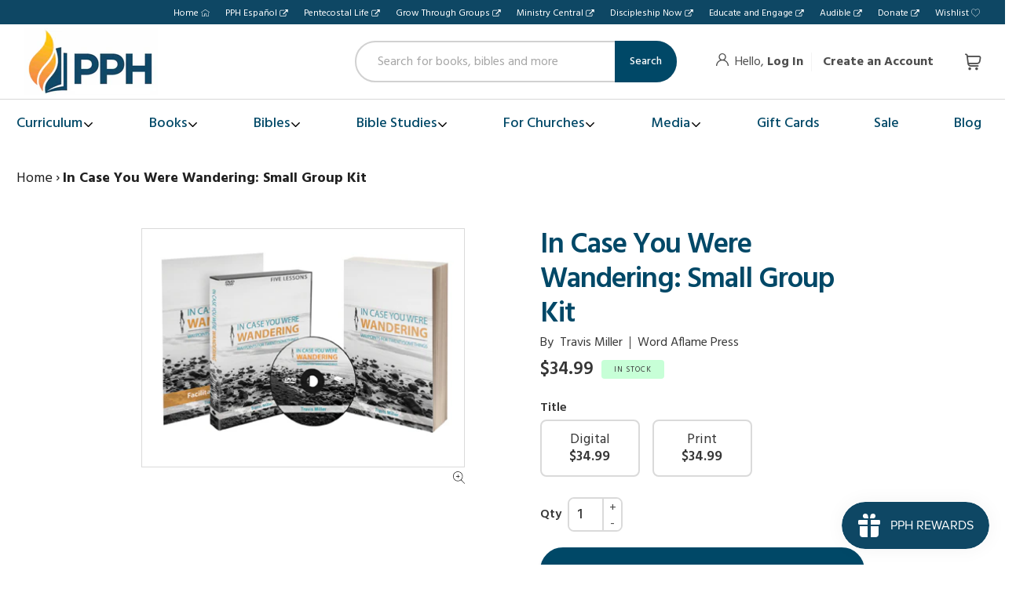

--- FILE ---
content_type: text/css
request_url: https://pentecostalpublishing.com/cdn/shop/t/79/assets/styles.scss.css?v=115766789915020927081750094440
body_size: 9261
content:
.container{max-width:1600px;padding-left:21px;padding-right:21px}@media all and (min-width: 1600px){.container{padding-left:80px;padding-right:80px}}.btn{padding:11px 24px;font-family:Lato,sans-serif;font-size:16px;font-weight:700;border-radius:25px;border-width:2px}.btn.btn-primary{background-color:#004867;border-color:#004867;color:#fff}.btn.btn-primary:not(:disabled):not(.disabled).active,.btn.btn-primary:not(:disabled):not(.disabled):active,.btn.btn-primary.hover,.btn.btn-primary:hover,.btn.btn-primary.focus,.btn.btn-primary:focus,.btn.btn-primary:not(:disabled):not(.disabled).active:focus,.btn.btn-primary:not(:disabled):not(.disabled):active:focus{background-color:#00364a;border-color:#00364a;box-shadow:0 4px 5px #0c4a654a}.btn.btn-primary,.btn.btn-primary:not(:disabled):not(.disabled).active:focus,.btn.btn-primary:not(:disabled):not(.disabled):active:focus{box-shadow:0 4px 5px #0c4a654a}.btn.btn-secondary{background-color:#fff;border-color:#004867;color:#004867}.btn.btn-secondary:not(:disabled):not(.disabled).active,.btn.btn-secondary:not(:disabled):not(.disabled):active,.btn.btn-secondary.hover,.btn.btn-secondary:hover,.btn.btn-secondary.focus,.btn.btn-secondary:focus,.btn.btn-secondary:not(:disabled):not(.disabled).active:focus,.btn.btn-secondary:not(:disabled):not(.disabled):active:focus{background-color:#004867;border-color:#004867;color:#fff}.btn.btn-secondary,.btn.btn-secondary:not(:disabled):not(.disabled).active:focus,.btn.btn-secondary:not(:disabled):not(.disabled):active:focus{box-shadow:none}.btn.btn-lg,.btn.btn-large{padding:15px 24px}.boost-sd__modal{display:none!important}.header__container{flex-direction:column}.header__container .site-header__search{padding:13px 0;background:#f0f4f7;width:100%}.header__container .site-header__search .search-header{position:relative;width:100%}.header__container .site-header__search input{border:0;box-shadow:none;-webkit-appearance:none;padding:0 85px 0 15px;font-family:Hind,sans-serif;width:100%;color:#444;font-size:15px;line-height:40px;border-radius:20px;box-shadow:0 2px 4px #0000;border:solid 1.5px #d1d1d1;background-color:#fff}.header__container .site-header__search input::-webkit-input-placeholder{color:#a6a6a6;font-size:15px;line-height:40px}.header__container .site-header__search input::-moz-placeholder{color:#a6a6a6;font-size:15px;line-height:40px}.header__container .site-header__search input:-ms-input-placeholder{color:#a6a6a6;font-size:15px;line-height:40px}.header__container .site-header__search input:-moz-placeholder{color:#a6a6a6;font-size:15px;line-height:40px}.header__container .site-header__search input:focus{outline:none}.header__container .site-header__search button{font-family:Hind,sans-serif;width:75px;border:0;border-radius:0 20px 20px 0;background:#004867;color:#fff;font-size:13px;font-weight:600;line-height:24px;text-align:center;padding:10px;box-sizing:border-box;position:absolute;right:0;top:0;bottom:0}.header__container .header__mobile-controls{display:flex;box-shadow:0 3px 5px #00000014}.header__container .header__mobile-controls a{color:#4e4e4e;text-decoration:none}.header__container .header__mobile-controls span.upci,.header__container .header__mobile-controls div.upci{font-size:25px;cursor:pointer}.header__container .header__mobile-controls .row{margin-left:-8px;margin-right:-8px}.header__container .header__mobile-controls .row>[class*=col-]{padding-left:8px;padding-right:8px}.header__container .header__mobile-hamburger{cursor:pointer}.header__container .header__mobile-logo{width:100px}.header__container .header__mobile-logo img{margin-top:5px;margin-bottom:10px;max-width:100%}.header__container .header__desktop-logo{display:none;flex-shrink:0;width:170px}.header__container .header__desktop-logo img{margin:0;max-width:100%}.header__container .header__desktop-ctas{display:none;flex-shrink:0}@media all and (min-width: 768px){.header__container{flex-direction:row;flex-wrap:wrap}.header__container .main__nav{order:2;flex-basis:100%;width:100%}.header__container .site-header__search{order:1;padding:5px 10px;background:#fff;position:relative;z-index:999}.header__container .site-header__search .search-header{flex-shrink:1;margin-left:auto;max-width:410px}.header__container .site-header__search input{padding:0 89px 0 27px;font-size:16px;line-height:50px;border-radius:27px}.header__container .site-header__search input::-webkit-input-placeholder{font-size:16px;line-height:50px}.header__container .site-header__search input::-moz-placeholder{font-size:16px;line-height:50px}.header__container .site-header__search input:-ms-input-placeholder{font-size:16px;line-height:50px}.header__container .site-header__search input:-moz-placeholder{font-size:16px;line-height:50px}.header__container .site-header__search input:focus{outline:none}.header__container .site-header__search button{width:79px;border-radius:0 27px 27px 0;font-size:14px;font-weight:500;line-height:30px;padding:10px}.header__container .header__mobile-controls{display:none}.header__container .header__desktop-logo,.header__container .header__desktop-ctas{display:block}}.h2--border{position:relative;margin-bottom:25px;font-family:Hind,sans-serif;font-size:35px;font-weight:600;line-height:1.2;color:#004867}.h2--border:after{content:"";position:absolute;bottom:-10px;left:0;width:42px;height:2px;background-color:#ffb100}@media all and (min-width: 992px){.h2--border{margin-bottom:35px;font-size:64px;line-height:1.1}}html,body{font-family:Hind,sans-serif;color:#4e4e4e;overflow-x:clip}html p a,html ol a,body p a,body ol a{color:#c92323;font-weight:700}html p a:hover,html ol a:hover,body p a:hover,body ol a:hover{text-decoration:underline;color:#c92323}html h2,body h2{margin:0 0 20px;color:#212121;font-size:36px;font-family:Hind,sans-serif;font-weight:400;line-height:115%;text-transform:none;letter-spacing:normal;letter-spacing:0}html h3,body h3{margin:0 0 20px;color:#212121;font-size:30px;font-family:Hind,sans-serif;font-weight:400;line-height:115%;text-transform:none;letter-spacing:normal;letter-spacing:0}.large-container{max-width:1770px}.header__wrapper .topnav__row{background:#0e4764;width:100%}.header__wrapper .topnav__row .top__links ul li{list-style-type:none;display:inline-block;position:relative;margin-right:-1px}.header__wrapper .topnav__row .top__links ul li:last-child{margin-right:0;border-right:0}.header__wrapper .topnav__row .top__links ul li a{color:#fff;font-size:12px;padding:8px 25px 3px 10px;display:block;position:relative;border-bottom:2px solid transparent}@media (max-width: 991px){.header__wrapper .topnav__row .top__links ul li a{font-size:10px;padding-right:15px}}.header__wrapper .topnav__row .top__links ul li a:hover{text-decoration:none;border-bottom:2px solid #ffffff;background:#34779a}.header__wrapper .topnav__row .top__links ul li a:after{content:"";height:11px;width:11px;position:absolute;right:11px;background:url(external_white.svg) no-repeat center center;background-size:contain;z-index:10;padding:5px;top:11px}@media (max-width: 991px){.header__wrapper .topnav__row .top__links ul li a:after{height:8px;width:8px;right:2px;top:9px}}.header__wrapper .topnav__row .top__links ul li .topbadge{margin:0 3px 0 5px;background:#fff!important;color:#310f0f!important}.header__wrapper .topnav__row .top__links ul li:first-child a:after{background:url(home_white.svg) no-repeat center center}.header__wrapper .topnav__row .top__links ul li:last-child a:after{background:url(heart_white.svg) no-repeat center center}.header__wrapper .header__row_logo_account{display:flex;align-items:center;justify-content:flex-end}.header__wrapper .site-header__menu{position:absolute;right:15px}.header__wrapper .site-header__menu .icon-hamburger{width:40px;height:40px}.header__wrapper .site-header__menu .icon-hamburger:hover{cursor:pointer}.header__wrapper .user__accounts li{font-size:16px;list-style-type:none;padding:0 10px;display:inline-block}.header__wrapper .user__accounts li a{color:#4e4e4e}.header__wrapper .user__accounts li a:hover{color:#f2141c;text-decoration:none}.header__wrapper .user__accounts li:first-child{border-right:1px solid #f4f4f4}.header__wrapper .site-header__cart{color:#4e4e4e;text-decoration:none;position:relative}.header__wrapper .site-header__cart span.upci,.header__wrapper .site-header__cart div.upci{font-size:21px;cursor:pointer}.header__wrapper .site-header__cart .cart__count{background:#ff7800;color:#fff;font-family:Hind,sans-serif;font-size:12px;border-radius:10px;z-index:99;padding:4px 6px;line-height:12px;position:absolute;right:-14px;top:-7px;min-width:20px;height:20px;text-align:center;font-weight:600}.header__wrapper .account___mobile:not(.clicked):after{display:none}.header__wrapper .account___mobile:after{position:absolute;background:#fff;height:12px;width:12px;content:"";transform:rotate(45deg) translate(-8.484px);border:1px solid #e4e4e4;bottom:-12px;left:50%;display:block;z-index:999999;border-bottom:0;border-right:0}.header__wrapper .cart__mobile{float:right;width:30px;max-width:50%;height:50px;position:relative}.header__wrapper .cart__mobile a.site-header__cart{position:unset}.header__wrapper .cart__mobile a.site-header__cart:before{height:auto;width:auto;top:5px;left:5px;right:5px;bottom:5px;display:block}.header__wrapper .cart__mobile a.site-header__cart .cart__count{font-size:10px;top:3px}.header__wrapper .account__mobile_dropdown{display:none;background:#fff;padding:20px;position:absolute;left:15px;right:15px;top:100%;margin:0;z-index:9999;border-radius:4px;border:1px solid #e4e4e4}.header__wrapper .main__nav{background:none}.header__wrapper .main__nav ul{margin:0;padding:0;display:flex;flex-direction:row;flex-wrap:wrap;justify-content:flex-start;align-items:stretch;align-content:stretch}.header__wrapper .main__nav ul li{list-style-type:none;padding:0;flex-grow:0;background-color:#fff}.header__wrapper .main__nav ul li a{display:block;padding:15px 15px 10px;font-weight:500;color:#004867;box-sizing:border-box;align-items:center;justify-content:flex-start;position:relative;text-align:center;font-size:18px;line-height:1.5}.header__wrapper .main__nav ul li a:hover{text-decoration:none}.header__wrapper .main__nav ul li a .top-level-link{border-bottom:2px solid rgba(255,255,255,0)}.header__wrapper .main__nav ul li a:hover .top-level-link{border-bottom:2px solid #0e4764}.header__wrapper .main__nav ul li .site-nav__dropdown{display:none;position:absolute;left:0;right:0;background:#fff;padding:25px 0;border-bottom:3px solid #e8e8e8;top:100%;z-index:999}.header__wrapper .main__nav ul li .site-nav__dropdown>.container{padding-left:0;padding-right:0;max-width:none}.header__wrapper .main__nav ul li .site-nav__dropdown a{padding-left:0;padding-right:0;color:#212121;font-size:16px;font-weight:400}.header__wrapper .main__nav ul li .site-nav__dropdown a.parent-link{font-size:14px;font-weight:600;letter-spacing:1px;color:#212121}.header__wrapper .main__nav ul li .site-nav__dropdown a.child-link{color:#6f6f6f}.header__wrapper .main__nav ul li .site-nav__dropdown a.child-link:hover{color:#282828}.header__wrapper .main__nav ul li .site-nav__dropdown ul{margin:0;padding:0}.header__wrapper .main__nav ul li .site-nav__dropdown ul li a{padding:5px 15px;border:none;font-weight:400;text-align:left;color:#fff}.header__wrapper .main__nav ul li .site-nav__dropdown ul li a:before{display:none}.header__wrapper .main__nav ul li .site-nav__dropdown ul li ul li{float:left;width:100%}.header__wrapper .main__nav ul li .site-nav__dropdown ul li ul li a{font-weight:400}.header__wrapper .main__nav ul li .site-nav__dropdown:before{background:#fff;left:-500px;top:0;bottom:0;content:"";position:absolute;box-shadow:0 7px 12px #cecece80;border-bottom:5px solid #e8e8e8;right:-500px;pointer-events:none}.header__wrapper .main__nav ul .featured{position:absolute;color:#fff;background:#2e2e2e;font-weight:600;font-size:12px;top:14px;left:14px}.header__wrapper .main__nav ul .featured-image:after{content:"";position:absolute;left:0;top:0;width:100%;height:100%;display:inline-block;opacity:.75;background:linear-gradient(to bottom,#0000 50%,#000)}.header__wrapper .main__nav ul .featured-title{position:absolute;color:#fff;font-size:16px;font-weight:600;letter-spacing:0;bottom:16px;left:18px;right:16px;text-align:left;z-index:999}.header__wrapper .main__nav ul .featured-arrow{width:53px;background-color:#f6a036}.header__wrapper .main__nav ul .featured-arrow-icon{font-size:20px;width:100%;left:0;text-align:center;bottom:20px}.header__wrapper .main__nav ul .upci.icon-arrow-external{transform:rotate(-30deg)}.header__wrapper .main__nav ul .square{width:100%;padding-bottom:100%;background-size:cover;background-position:center}.header__wrapper .main__nav ul .grid-link:before{display:block;padding-bottom:100%;height:0px;content:""}.header__wrapper .main__nav ul .grid-image{position:absolute;left:50%;top:50%;height:101%;transform:translate(-50%,-50%)}.header__wrapper .main__nav ul .grid-arrow{font-size:14px}.header__wrapper .main__nav ul .grid-title{font-weight:600;letter-spacing:0}@media all and (min-width: 768px){.header__wrapper .main__nav{border-top:1px solid #d8d8d8}.header__wrapper .main__nav ul.site-nav{margin-left:-14px;margin-right:-14px;flex-wrap:nowrap}.header__wrapper .main__nav ul.site-nav>li{display:flex;align-items:center}.header__wrapper .main__nav ul li a{padding:17px 14px 16px}}@media all and (min-width: 1200px){.header__wrapper .main__nav ul.site-nav{margin-left:-35px;margin-right:-35px}.header__wrapper .main__nav ul li a{padding:17px 35px 16px}}.mini__cart_wrapper{position:absolute;background:#fff;padding:10px 0 20px;border:1px solid #e4e4e4;right:0;top:100%;width:270px;z-index:99999;margin:0}.mini__cart_wrapper.desktop{display:none}@media only screen and (max-width: 767px){.mini__cart_wrapper.desktop{display:none!important}}.mini__cart_wrapper.mobile{display:none;right:7px}@media only screen and (min-width: 768px){.mini__cart_wrapper.mobile{display:none!important}}.mini__cart_wrapper .cart__row--ind{display:inline-block;width:100%;border-bottom:1px solid #e4e4e4;padding:10px 15px}.mini__cart_wrapper .cart__row--ind .item__image{display:block;width:20%;margin-right:5%;float:left}.mini__cart_wrapper .cart__row--ind .item__info{display:inline-block;width:75%}.mini__cart_wrapper .cart__row--ind .item__info .cart__product-title{font-weight:700;color:#000;margin:0;font-size:14px;line-height:1.2;display:block}.mini__cart_wrapper .cart__row--ind .item__info .qty__remove,.mini__cart_wrapper .cart__row--ind .item__info .item__subscription{font-size:13px;margin-bottom:3px}.mini__cart_wrapper .cart__row--ind .item__info .item__subscription{color:#c92323}.mini__cart_wrapper .cart__row--ind .item__info .item__price{display:block;width:100%;font-size:16px;color:#000;float:left;line-height:1;margin-top:2px}.mini__cart_wrapper .cart__row--ind .item__info .item__price br{display:none}.mini__cart_wrapper .cart__row--ind .item__info .item__price .original_price[style],.mini__cart_wrapper .cart__row--ind .item__info .item__price del{color:#9f9f9f;margin-right:6px}.mini__cart_wrapper .subtotal__wrapper{padding:10px 15px;color:#000;font-weight:700}.mini__cart_wrapper .subtotal__wrapper .cart-subtotal__title{float:left}.mini__cart_wrapper .subtotal__wrapper .cart-subtotal__price{float:right}.mini__cart_wrapper .btn-container{padding:0 15px}.mini__cart_wrapper .btn,.mini__cart_wrapper .continue_shopping{background:#72970f;border-radius:5px;color:#fff;font-weight:600;margin:10px 0;width:100%;padding:7px;letter-spacing:0;display:inline-block;text-align:center}.mini__cart_wrapper .btn:hover,.mini__cart_wrapper .continue_shopping:hover{background:#c92323;text-decoration:none}.mini__cart_wrapper a.go_to_view__cart{display:inline-block;width:100%;text-align:center;padding:7px;border-radius:5px;font-weight:600;border:2px solid #212121;color:#212121}.mini__cart_wrapper a.go_to_view__cart:hover{background:#212121;text-decoration:none;color:#fff}.mini__cart-items{max-height:400px;overflow:auto}.mini__cart-items.has-scroll+.subtotal__wrapper{box-shadow:0 -20px 50px #0000001a;position:relative}.mini__cart-items.has-scroll.at-bottom+.subtotal__wrapper{box-shadow:none}.site-header__cart.active .cart__{padding:12px 0}.site-header__cart.active:after{position:absolute;background:#fff;height:12px;width:12px;content:"";transform:rotate(45deg) translate(-8.484px);border:1px solid #e4e4e4;bottom:-12px;left:50%;display:block;z-index:999999;border-bottom:0;border-right:0}.mini__cart .cart-success{color:#72970f;position:relative;text-align:center;margin-bottom:10px;padding:5px 20px}.mini__cart .cart-success:before{content:"";display:block;width:calc(100% - 40px);height:1px;border-bottom:1px solid #72970f;position:absolute;bottom:0;left:20px}.mini__cart .cart-success .cart-success__check{display:inline-block;background:#72970f;color:#fff;width:20px;height:20px;border-radius:50%}.cart__page .continue__shopping{display:block;width:100%;color:#ff7800;font-style:italic;margin:15px 0}.cart__page form.cart{margin:50px 0}.cart__page form.cart .cart__row--heading{padding:25px;background:#f9f9f9;color:#4e4e4e;font-family:Hind,sans-serif;font-weight:700;letter-spacing:-.5px;display:inline-block;width:100%}.cart__page form.cart .cart__row--ind{padding:25px;display:inline-block;width:100%;border-bottom:1px solid #e4e4e4}.cart__page form.cart .cart__product-title{color:#000;font-weight:700}.cart__page form.cart .author_{color:#a3a3a3;font-size:14px}.cart__page form.cart .author_ span{color:#ff7800;font-style:italic}.cart__page form.cart .smartwishlist{font-size:11px!important;font-weight:600;margin:0;position:relative;text-transform:uppercase;line-height:1;cursor:pointer}.cart__page form.cart .smartwishlist.unbookmarked:before{content:"Save To Wishlist";position:relative;font-size:11px}.cart__page form.cart .smartwishlist.bookmarked:before{content:"Remove From Wishlist";position:relative;font-size:11px}.cart__page form.cart .smartwishlist span{display:none}.cart__page form.cart .cart__remove{margin:20px 0 0}.cart__page form.cart .cart__remove a{color:#c92323;text-transform:uppercase;margin:10px 0 0;font-size:12px;font-weight:600}.cart__page form.cart .cart__price,.cart__page form.cart .cart__final-price{color:#4e4e4e;font-size:22px}.cart__page form.cart .cart__price .original_price[style],.cart__page form.cart .cart__final-price .original_price[style]{display:block;color:#9f9f9f}.cart__page form.cart .cart__price br,.cart__page form.cart .cart__final-price br{display:none}.cart__page form.cart .cart__price .higher_price{text-decoration:line-through;display:block;color:#9f9f9f}.cart__page form.cart .cart__price .sale_price,.cart__page form.cart .cart__price .discounted_price{color:#c92323}.cart__page form.cart label.cart__qty-label{font-size:14px}.cart__page form.cart .cart__qty-input{border:1px solid #e4e4e4;border-radius:5px;padding:5px;-webkit-appearance:none;outline:none;width:50px}.cart__page .alert.hulkapps-reminder-msg{font-size:14px;color:#fd0000;border:1px solid #fd0000;margin:10px 0 0;background:#ffe4e4;padding:5px 10px}.cart__page .cart-subtotal-wrapper{float:right;width:40%;padding-right:25px;margin:25px 0}.cart__page .cart-subtotal-wrapper .cart-subtotal__title{float:left;font-size:24px;font-weight:700;color:#000}.cart__page .cart-subtotal-wrapper .original-discount{text-align:right}.cart__page .cart-subtotal-wrapper .cart-subtotal__price{font-size:24px;font-weight:700;color:#000}.cart__page .cart-subtotal-wrapper .cart-subtotal__price.cart-subtotal__original-price{text-decoration:line-through!important}.cart__page .cart-subtotal-wrapper .hulkapps-cart-total,.cart__page .cart-subtotal-wrapper .cart-subtotal__final-price{font-size:24px;font-weight:700;color:#c92323;margin-left:15px}.cart__page .cart-subtotal-wrapper .hulkapps-cart-total+.cart-subtotal__final-price{display:none}.cart__page .cart-subtotal-wrapper .taxes_blurb{color:#4e4e4e;letter-spacing:-.5px;float:right;width:100%;text-align:right;margin:10px 0}.cart__page .cart-subtotal-wrapper .buttons__wrapper{float:right;text-align:right;margin:25px 0}.cart__page .cart-subtotal-wrapper .buttons__wrapper .cart__submit-controls{display:inline-block}.cart__page .cart-subtotal-wrapper .buttons__wrapper .cart__submit-controls a{margin-right:10px}.cart__page .cart-subtotal-wrapper .buttons__wrapper .cart__submit-controls a.continue__shopping{background:#fff;color:#4e4e4e;font-size:18px;border:1px solid #4e4e4e;padding:10px 20px;font-style:normal;display:inline}.cart__page .cart-subtotal-wrapper .buttons__wrapper .cart__submit{background:#c92323;color:#fff;font-size:18px;border:1px solid #c92323;padding:10px 20px;display:inline-block}.cart__page .cart-empty{min-height:250px;text-align:center;display:flex;align-items:center;justify-content:center;flex-direction:column}.cart__page .cart-empty .continue_shopping{background:#72970f;border-radius:5px;color:#fff;font-weight:600;margin:10px 0;width:auto;padding:7px 15px;letter-spacing:0;text-align:center}.cart__page .cart-empty .continue_shopping:hover{background:#c92323;text-decoration:none}.cart__page .cart-empty .empty_cart_text{display:inline-block;width:100%;margin:0 0 25px}.subpage__wrapper .bundled-product-property{font-size:14px}.subpage__wrapper .bundled-product-property a{color:#4e4e4e;text-decoration:underline;font-weight:400}.subpage__wrapper .bundled-product-property a:hover,.subpage__wrapper .bundled-product-property a:focus{color:#000}.cart__subscription{margin-top:10px;color:#c92323;font-size:14px}.subscription-upsell{margin-top:15px}.subscription-upsell__label{font-size:14px;margin:0;display:block}.subscription-upsell__select{font-size:14px;padding-top:5px;padding-bottom:5px;padding-left:8px;max-width:100%;border-radius:5px;border:2px solid #ffc00f}@media screen and (max-width: 767px){.bc-sf-filter-product-item .subscription-upsell__select{width:100%}}.related__items{margin:25px 0 60px;padding:25px 45px;border:1px solid #e4e4e4;border-radius:5px;background:linear-gradient(90deg,#fefefe80,#f7f7f7)}.related__items .pdctCarousel_Main{margin-bottom:25px}.related__items .pdctCarousel_Main_Title{margin:15px 0 35px}.related__items .swiper-slide{background:#fff;height:auto}.free__shipping_block{background:#000;color:#fff;text-align:center;font-size:18px;letter-spacing:2px;padding:5px;margin:0}.free__shipping_block .free__shipping_icon{background:url(delivery-truck.svg) no-repeat center center;height:28px;width:28px;background:contain;display:inline-block;margin:0 5px -7px 0}.free__shipping_block .free__shipping_text{display:inline-block}.free__shipping_block .free__shipping_text p{margin:0}.author__spotlight_wrapper{margin:25px 0 60px;padding:25px 0;border:1px solid #e4e4e4;border-radius:5px;background:linear-gradient(90deg,#fefefe,#e7e7e7)}.author__spotlight_wrapper .spotlight__label{padding:13px 20px 11px;float:right;border-top-left-radius:5px;border-bottom-left-radius:5px;color:#fff;text-transform:uppercase;font-weight:700;font-size:18px;background:#ff7800}.author__spotlight_wrapper .spotlight__content{display:inline-block;width:100%;padding:80px 15%;margin-top:-80px}.author__spotlight_wrapper .spotlight__content h2{color:#212121;font-size:36px;letter-spacing:0;line-height:42px;font-weight:700!important;font-family:Hind,sans-serif;text-transform:none}.author__spotlight_wrapper .spotlight__content .spotlight__text p{color:#212121;font-size:18px;line-height:27px;letter-spacing:-1px}.author__spotlight_wrapper .products__wrappper{display:flex;justify-content:center}.author__spotlight_wrapper .product__wrapper{border:1px solid #e4e4e4;border-radius:5px;background:#fff;padding:20px 35px;display:inline-block;width:20%;margin:0 2%}.author__spotlight_wrapper .product__wrapper img{margin:0 0 15px}.author__spotlight_wrapper .product__wrapper a .product__title{font-size:16px;font-weight:700;color:#000;margin:0 0 5px}.author__spotlight_wrapper .product__wrapper a:hover{text-decoration:none}.author__spotlight_wrapper .product__wrapper .product__price{margin:0 0 5px;color:#d10c14;font-size:22px;font-family:Hind,sans-serif;font-weight:400;line-height:150%;text-transform:none;letter-spacing:normal}.author__spotlight_wrapper .product__wrapper .product__price span{display:inline-block;margin-right:5px;color:#9f9f9f;text-decoration:line-through}.author__spotlight_wrapper .product__wrapper .product__button{display:inline-block;margin-bottom:15px;padding:5px 20px 3px;max-width:100%;width:125px;position:relative;border-radius:5px;border:2px solid #ffc00f;background:#fff;color:#212121;font-size:14px;font-family:Hind,sans-serif;font-weight:500;line-height:20px;text-decoration:none;text-align:center;cursor:pointer}.author__spotlight_wrapper .product__wrapper .product__button:hover{background:#d10c14;border-color:#d10c14;color:#fff}.author__spotlight_wrapper .shop__now_row{margin:30px 0 15px;text-align:center;width:100%;display:inline-block}.author__spotlight_wrapper .shop__now_row .btn-gray{padding:10px 25px;color:#212121;font-size:18px;min-width:150px;border-radius:5px;display:inline-block;background:#e1e1e1}.author__spotlight_wrapper .shop__now_row .btn-gray:hover{background:#ffc00f}.author__spotlight_wrapper .shop__now_row .btn-gray:after{display:inline-block;margin-left:6px;width:0px;height:0px;border-top:5px solid transparent;border-bottom:5px solid transparent;border-left:4px solid #212121;content:""}.shop__by_collection{background:#f8f8f8;padding:50px 0;text-align:center}.shop__by_collection .collections__cards__wrapper h2{font-size:36px;font-family:Hind,sans-serif;font-weight:400;line-height:115%;text-transform:none;letter-spacing:normal;text-align:center}.shop__by_collection .collections__cards__wrapper .collections__card__wrapper{display:flex;justify-content:center}.shop__by_collection .collections__cards__wrapper .collections__card__wrapper .collections__card{box-sizing:border-box;border-radius:5px;border:1px solid #e4e4e4;background:#fff;margin:0 1%;width:30%;display:inline-block;text-align:left}.shop__by_collection .collections__cards__wrapper .collections__card__wrapper .collections__card .collections__card_image{background-size:cover!important;height:200px;border-top-left-radius:5px;border-top-right-radius:5px}.shop__by_collection .collections__cards__wrapper .collections__card__wrapper .collections__card .colleciton__card_content{padding:25px}.shop__by_collection .collections__cards__wrapper .collections__card__wrapper .collections__card .colleciton__card_content .collections__title{font-size:32px;font-family:Hind,sans-serif;font-weight:400;line-height:115%;text-transform:none;letter-spacing:normal;margin-bottom:10px}.shop__by_collection .collections__cards__wrapper .collections__card__wrapper .collections__card .colleciton__card_content .collections__summary{font-size:18px;color:#212121;line-height:150%}.shop__by_collection .collections__cards__wrapper .collections__card__wrapper .collections__card .colleciton__card_content a{display:inline-block;margin-bottom:15px;padding:8px 20px 6px;max-width:100%;border-radius:5px;border:2px solid #ffc00f;background:#fff;color:#212121;font-size:18px;font-family:Hind,sans-serif;font-weight:500;line-height:20px;text-decoration:none;text-align:center;cursor:pointer}.shop__by_collection .collections__cards__wrapper .collections__card__wrapper .collections__card .colleciton__card_content a:after{display:inline-block;margin-left:6px;width:0px;height:0px;border-top:5px solid transparent;border-bottom:5px solid transparent;border-left:4px solid #212121;content:""}.shop__by_collection .collections__cards__wrapper .collections__card__wrapper .collections__card .colleciton__card_content a:hover{background:#d10c14;border-color:#d10c14;color:#fff}.shop__by_collection .collections__cards__wrapper .collections__card__wrapper .collections__card .colleciton__card_content a:hover:after{border-top:5px solid transparent;border-bottom:5px solid transparent;border-left:4px solid #ffffff}.shop__by_collection .collections__cards__wrapper a.shop__all{display:inline-block;margin-top:50px;padding:13px 20px;min-width:190px;max-width:100%;border-radius:5px;background:#e1e1e1;color:#212121;font-size:18px;font-family:Hind,sans-serif;font-weight:500;line-height:22px;text-decoration:none;text-align:center;cursor:pointer}.shop__by_collection .collections__cards__wrapper a.shop__all:hover{background:#ffc00f}.shop__by_collection .collections__cards__wrapper a.shop__all:after{display:inline-block;margin-left:6px;width:0px;height:0px;border-top:5px solid transparent;border-bottom:5px solid transparent;border-left:4px solid #212121;content:""}.collection__list{padding:50px 0}.collection__list .collections__card__wrapper{height:100%;display:flex}.collection__list .collections__card__wrapper .collections__card{box-sizing:border-box;border-radius:5px;border:1px solid #e4e4e4;background:#fff;display:inline-block;text-align:left;margin:0 0 30px;width:100%}.collection__list .collections__card__wrapper .collections__card .collections__card_image{background-size:cover!important;height:200px;border-top-left-radius:5px;border-top-right-radius:5px}.collection__list .collections__card__wrapper .collections__card .colleciton__card_content{padding:25px}.collection__list .collections__card__wrapper .collections__card .colleciton__card_content .collections__title{font-size:32px;font-family:Hind,sans-serif;font-weight:400;line-height:115%;text-transform:none;letter-spacing:normal;margin-bottom:10px}.collection__list .collections__card__wrapper .collections__card .colleciton__card_content .collections__summary{font-size:18px;color:#212121;line-height:150%}.collection__list .collections__card__wrapper .collections__card .colleciton__card_content a{display:inline-block;margin-bottom:15px;padding:8px 20px 6px;max-width:100%;border-radius:5px;border:2px solid #ffc00f;background:#fff;color:#212121;font-size:18px;font-family:Hind,sans-serif;font-weight:500;line-height:20px;text-decoration:none;text-align:center;cursor:pointer}.collection__list .collections__card__wrapper .collections__card .colleciton__card_content a:after{display:inline-block;margin-left:6px;width:0px;height:0px;border-top:5px solid transparent;border-bottom:5px solid transparent;border-left:4px solid #212121;content:""}.collection__list .collections__card__wrapper .collections__card .colleciton__card_content a:hover{background:#d10c14;border-color:#d10c14;color:#fff}.collection__list .collections__card__wrapper .collections__card .colleciton__card_content a:hover:after{border-top:5px solid transparent;border-bottom:5px solid transparent;border-left:4px solid #ffffff}.collection__list a.shop__all{display:inline-block;margin-top:50px;padding:13px 20px;min-width:190px;max-width:100%;border-radius:5px;background:#e1e1e1;color:#212121;font-size:18px;font-family:Hind,sans-serif;font-weight:500;line-height:22px;text-decoration:none;text-align:center;cursor:pointer}.collection__list a.shop__all:hover{background:#ffc00f}.collection__list a.shop__all:after{display:inline-block;margin-left:6px;width:0px;height:0px;border-top:5px solid transparent;border-bottom:5px solid transparent;border-left:4px solid #212121;content:""}.subpage__wrapper{margin:30px 0;min-height:500px}.subpage__wrapper h1{font-size:42px;font-family:Hind,sans-serif;font-weight:400;line-height:115%}.subpage__wrapper a{color:#c92323;font-weight:700}.subpage__wrapper a:hover{text-decoration:underline;color:#c92323}.subpage__wrapper a.bc-sf-filter-product-item-title{color:#000}.wishlistpage{margin:30px 0;min-height:500px}.wishlistpage #sw_preloader{display:none}.wishlistpage .alert.alert-info.sw-login-notification,.wishlistpage .alert.alert-info.empty-wishlist{background:none;border:none;padding:100px;color:#212121!important}.wishlistpage .allbuttons{text-align:right}.wishlistpage a.btn{display:inline-block;padding:7px 15px;border-radius:5px;font-size:16px;margin:15px 0;font-family:Hind,sans-serif;font-weight:500;line-height:20px;text-decoration:none;text-align:center;border:none}.wishlistpage a.btn.btn-info.sharebutton{background:#fff!important;color:#212121;box-shadow:inset 0 0 0 2px #212121}.wishlistpage a.btn.btn-info.sharebutton:hover{background:#212121!important;color:#fff}.wishlistpage a.btn.btn-warning.removebutton,.wishlistpage a.btn.btn-warning.removebutton:hover{background:#d10c14;color:#fff}.wishlistpage a.btn.btn-primary.addbutton{background:#ffc00f;color:#212121}.wishlistpage a.btn.btn-primary.addbutton:hover{background:#d10c14;color:#fff}.wishlistpage .products{margin:30px 0}.wishlistpage .products .row{display:flex!important;flex-wrap:wrap}.wishlistpage .products .row .col-md-4.col-sm-4{padding-bottom:30px}.wishlistpage .products .product{position:relative;padding:0;border:1px solid #e4e4e4;border-radius:5px;margin-bottom:0;height:100%}.wishlistpage .products .product:hover .image img{transform:none}.wishlistpage .products .product .image{background:#fff;background:-moz-linear-gradient(top,white 50%,#f8f8f8 100%);background:-webkit-linear-gradient(top,white 50%,#f8f8f8 100%);background:linear-gradient(to bottom,#fff 50%,#f8f8f8);padding:15px 0}.wishlistpage .products .product h3.product_title{display:block;font-size:16px;font-weight:400;text-transform:none;font-family:Hind,sans-serif;font-weight:700;text-decoration:none;line-height:150%;color:#000;height:auto}.wishlistpage .products .product img.img-responsive.image1{height:120px}.wishlistpage .products .product p{margin:0}.wishlistpage .products .product .price{font-size:22px;color:#d10c14;margin-bottom:14px;line-height:150%}.wishlistpage .products .product .buttons{padding:0 20px}.wishlistpage .products .product .buttons a.btn{padding:7px 10px}.wishlistpage .products .product .buttons a.btn i{margin-left:0}.registration__form_wrapper input[type=text],.registration__form_wrapper input[type=email],.registration__form_wrapper input[type=password],.registration__form_wrapper select,.registration__form_wrapper .radio-group{-webkit-appearance:none;padding:10px;font-family:Hind,sans-serif;box-shadow:none;border:1px solid #e4e4e4;border-radius:5px;width:100%}.registration__form_wrapper label{font-weight:700;width:100%}.registration__form_wrapper label.label--normal-weight{font-weight:400;cursor:pointer}.registration__form_wrapper .label{font-weight:700;margin-bottom:.5rem}.registration__form_wrapper .radio-group label:last-child{margin-bottom:0}.registration__form_wrapper input.input--error,.registration__form_wrapper select.input--error,.registration__form_wrapper .radio-group.input--error{border:2px solid #d10c14}.registration__form_wrapper sup,.registration__form_wrapper .input-error-message{color:#d10c14}.registration__form_wrapper input.btn{display:block;padding:14px 10px;border-radius:5px;background:#ffc00f;color:#212121;font-size:20px;margin:35px 0;font-family:Hind,sans-serif;font-weight:500;line-height:20px;text-decoration:none;text-align:center;width:200px}.registration__form_wrapper input.btn:hover{background:#d10c14;color:#fff}#church-name-field{padding-left:18px}.shopify-challenge__container{margin:80px auto!important;text-align:center}.shopify-challenge__container .shopify-challenge__message{font-size:18px;font-weight:700}.shopify-challenge__container .shopify-challenge__button.btn{display:inline-block;padding:14px 10px;border-radius:5px;background:#ffc00f;color:#212121;font-size:20px;margin:35px 0;font-family:Hind,sans-serif;font-weight:500;line-height:20px;text-decoration:none;text-align:center;width:200px}.shopify-challenge__container .shopify-challenge__button.btn:hover{background:#d10c14;color:#fff}.left__sub_nav{margin:0;padding:0}@media screen and (max-width: 767px){.left__sub_nav{margin-bottom:30px}}.left__sub_nav li{list-style-type:none;margin:0 0 10px;padding-left:10px;position:relative}.left__sub_nav li a{color:#212121;font-size:16px;font-family:Hind,sans-serif;line-height:100%}.left__sub_nav li a.current{text-decoration:underline;color:#c92323}.btn:focus{box-shadow:none}.btn-sm{display:block;padding:7px 15px;border-radius:5px;background:#ffc00f;color:#212121;font-size:16px;margin:15px 0;font-family:Hind,sans-serif;font-weight:500;line-height:20px;text-decoration:none;text-align:center;width:100px}.btn-sm:hover{background:#d10c14;color:#fff}.btn-cancel{background:#e1e1e1}.btn-cancel:hover,.btn-cancel:focus{background:#ccc}.AddToCart,.sub-atc-selector{position:relative}.AddToCart.add-success,.sub-atc-selector.add-success{background:#fabd1c!important;border-color:#fabd1c!important;color:#fff!important}.AddToCart.add-success .btn-icon,.sub-atc-selector .btn-icon{display:block;position:absolute;top:50%!important;left:50%!important;right:unset!important;transform:translate(-50%,-50%)!important;z-index:1;width:auto!important;height:auto!important}.AddToCart.add-success .btn-icon .icon-spinner,.sub-atc-selector .btn-icon .icon-spinner{display:inline-block}.add-success .btn-plus-icon,[data-hide-recharge] .rc_widget__option{display:none!important}.sub-flag{font-size:13px;color:#d10c14;font-weight:700;text-transform:uppercase}.AddToCart+.sub-flag{margin-top:5px}.address__wrapper{font-size:14px;padding:15px 0;border-top:1px solid #d4d4d4}.address__wrapper p{margin:0 0 5px}.address__wrapper .list--inline{margin:15px 0;padding:0;display:inline-block;text-align:center;width:100%}.address__wrapper .list--inline li{list-style-type:none;margin-left:20px;padding:0;display:inline-block}.address__wrapper .list--inline li:first-child{margin:0}.address__wrapper .list--inline li .btn.edit__form{padding:7px 10px 4px;border-radius:5px;background:#fff;border:2px solid #d4d4d4;color:#212121;font-size:16px;margin:15px 0;font-family:Hind,sans-serif;font-weight:500;line-height:20px;text-decoration:none;text-align:center}.address__wrapper .list--inline li .btn.edit__form:hover{background:#d4d4d4;color:#212121}.address__wrapper .list--inline li .btn.address-delete{padding:7px 10px 4px;border-radius:5px;background:#d10c14;border:2px solid #d10c14;color:#fff;font-size:16px;margin:15px 0;font-family:Hind,sans-serif;font-weight:500;line-height:20px;text-decoration:none;text-align:center}.address__wrapper .list--inline li .btn.address-delete:hover{color:#d10c14;background:#fff}.reset__password .recover__label{font-weight:700;float:left;margin-right:15px;line-height:45px}.reset__password input.recover__email{-webkit-appearance:none;padding:10px;font-family:Hind,sans-serif;box-shadow:none;border:1px solid #e4e4e4;border-radius:5px;min-width:300px}.empty-page-content{padding:125px 0 0;font-size:18px}.bordered_box{border:1px solid #d4d4d4;border-radius:5px;padding:25px;margin:0 0 25px}.bordered_box .form input[type=text],.bordered_box .form input[type=email],.bordered_box .form input[type=tel],.bordered_box .form input[type=password],.bordered_box .form select{-webkit-appearance:none;padding:10px;font-family:Hind,sans-serif;box-shadow:none;border:1px solid #e4e4e4;border-radius:5px;width:100%}.bordered_box .form label{font-weight:700;width:100%}.bordered_box .form label.checkbox__set_default{width:auto;margin-right:10px}.bordered_box .form input.btn{display:block;padding:12px;border-radius:5px;background:#ffc00f;color:#212121;font-size:16px;margin:15px 0;font-family:Hind,sans-serif;font-weight:900;line-height:18px;text-decoration:none;text-align:center;width:auto;float:left}.bordered_box .form input.btn:hover{background:#d10c14;color:#fff}.bordered_box .form .address-edit-toggle,.bordered_box .form .add_cancel_link{float:left;display:block;margin-left:15px;line-height:75px;cursor:pointer}.bordered_box .pagination .page{padding:6px 12px 5px;border:1px solid #d4d4d4;border-radius:5px;margin:0 2px;display:block;line-height:14px}.bordered_box .pagination .page a{font-weight:400;color:#4e4e4e}.bordered_box .pagination .page a:hover{text-decoration:none}.bordered_box .pagination .page.current{font-weight:700}.bordered_box .pagination .prev,.bordered_box .pagination .next{padding-top:3px}.bordered_box .form-message--error{color:#f2141c}.bordered_box .form-message--error .form-message__title{margin:0 0 5px;padding:0}.bordered_box .form-message--error .errors ul{margin:0;padding:0}.bordered_box .form-message--error .errors ul li{list-style-type:none}.welcome__bar{font-size:18px;margin:10px 0 25px}.responsive-table{margin:0 0 25px}.responsive-table thead tr{padding:10px 0}.responsive-table th{background:#222;color:#fff}.responsive-table th,.responsive-table td{padding:5px 10px;position:relative}.responsive-table tr:nth-child(2n){background:#f3f3f3}.responsive-table td.order_number_td{padding-left:15px}.responsive-table .download_icon{height:12px;width:12px;background:url(download.svg) no-repeat center center;background-size:100%;position:absolute;left:9px;top:15px}.login__create_account_wrapper .bordered_box{height:100%}.login__create_account_wrapper .btn-centered{text-align:center}.login__create_account_wrapper .btn-centered .btn{display:inline-block!important;margin-right:0!important}.login__create_account_wrapper .btn-centered .forgot__pass_lnk,.login__create_account_wrapper .btn-centered .cancel__psw_reset{display:inline-block;width:100%;color:#212121;text-decoration:underline}.login__create_account_wrapper .btn-centered .btn{display:block;padding:12px 20px;border-radius:5px;background:#ffc00f;color:#212121;font-size:16px;margin:15px 0;font-family:Hind,sans-serif;font-weight:900;line-height:18px;text-decoration:none;text-align:center;min-width:120px}.login__create_account_wrapper .btn-centered .btn:hover{background:#d10c14;color:#fff}.faq_wrapper h2.section_title{flex-basis:100%;margin:30px 0 15px;font-size:22px;font-family:Hind,sans-serif;font-weight:700;line-height:100%;text-transform:none;letter-spacing:normal;text-align:left}.faq_wrapper .faq_accordion__question{padding-left:20px;position:relative;cursor:pointer;color:#212121}.faq_wrapper .faq_accordion__question:before{content:"+";position:absolute;left:0;top:0;font-size:26px;font-weight:400;color:#ffc00f;line-height:18px}.faq_wrapper .faq_accordion__block{padding-left:25px}.faq_wrapper .faq_accordion__question.active{color:#c13136}.faq_wrapper .faq_accordion__question.active:before{content:"-";color:#c13136}.faq_wrapper .faq_accordion__block_answer{display:none;padding-left:20px}.events__wrapper{margin:50px 0 25px}.events__wrapper h2.section_title{font-size:36px;font-family:Hind,sans-serif;font-weight:400;line-height:115%;text-transform:none;letter-spacing:normal;text-align:center}.events__wrapper .event_wrapper{margin:0 0 25px}.events__wrapper .event_wrapper .event_image{height:140px;width:100%;background-size:cover!important;border-radius:5px;border:1px solid #e4e4e4;margin-bottom:10px}.events__wrapper .event_wrapper .event_info{border-radius:5px;border:1px solid #e4e4e4;padding:15px;position:relative}.events__wrapper .event_wrapper .event_info:before{position:absolute;background:#fff;height:25px;width:25px;content:"";transform:rotate(45deg);border:1px solid #e4e4e4;top:-13px;left:15px;display:block;z-index:999999;border-bottom:0;border-right:0}.events__wrapper .event_wrapper .event_info h3.event_title{font-family:Hind,sans-serif;font-weight:900;font-size:18px;line-height:24px;letter-spacing:0;text-transform:none;margin:0 0 10px}.events__wrapper .event_wrapper .event_info .event_summary_link{font-size:16px;letter-spacing:-1px;margin:25px 0 0;clear:left}.events__wrapper .event_wrapper .event_info .event_summary_link a{display:block;width:100%;margin:10px 0;color:#ff7800;font-style:italic;font-weight:400}.event_date_location{float:left;width:100%}.event_date_location .date{padding-left:20px;letter-spacing:-1px;float:left;position:relative;margin-right:10px}.event_date_location .date:before{width:16px;height:16px;background:url(calendar.svg) no-repeat center left;background-size:contain;position:absolute;content:"";left:0;top:2px}.event_date_location .location{padding-left:17px;letter-spacing:-1px;float:left;position:relative}.event_date_location .location:before{width:16px;height:16px;background:url(pin.svg) no-repeat center left;background-size:contain;position:absolute;content:"";left:0;top:2px}.links__tc .image__wrapper img{width:100%}.links__tc .links_tc_wrapper h3{margin-top:25px}.links__tc .links_tc_wrapper a:hover h3{color:#c92323}.content__configurations .content__block{margin-bottom:15px}.subscription__col .shopify-section{padding:25px 0;display:flex;align-items:center;justify-content:center;height:100%}.subscription__box{justify-content:center;display:flex;padding:12%;background:#fff;border:1px solid #e4e4e4;border-radius:5px;box-shadow:0 0 40px #0000001a;text-align:center}.subscription__box h2{font-size:24px;font-family:Hind,sans-serif;font-weight:900;margin:0 0 30px;color:#212121}.subscription__box .subscription__text{font-size:18px;line-height:27px;color:#212121;margin:0 0 50px}.subscription__box input{padding:10px;width:100%;border:1px solid #e4e4e4;border-radius:5px;box-shadow:none;-webkit-appearance:none}.subscription__box input:focus{outline:none}.subscription__box .btn-lg.newsletter__submit{margin:15px 0 0;display:inline-block;padding:14px 30px;max-width:100%;border-radius:5px;background:#ffc00f;color:#212121;font-size:18px;font-family:Hind,sans-serif;font-weight:500;line-height:20px;text-decoration:none;text-align:center}.subscription__box .input-error-message{font-weight:700;margin:15px 0 0;color:#f2141c;display:block}.subscription__box .form-message--success{margin:0 0 30px;color:#72970f}.event_detail .event_image{height:200px;width:100%;background-size:cover!important;border-radius:5px;border:1px solid #e4e4e4;margin-bottom:10px}.event_detail .event_date_location{margin:0 0 15px}.event_detail .event__content .article__title{margin:0 0 5px}.event_detail .event_detail_footer{margin-top:55px}.footer__wrapper{background:#004867;color:#fff}.footer__wrapper .footer__push_in{padding:38px 40px 16px}.footer__wrapper .site-header__logo-image{display:block;margin-bottom:58px}.footer__wrapper .site-header__logo-image img{width:210px;max-width:100%}.footer__wrapper a{color:#fff}.footer__wrapper .footer__top h4{font-weight:600;font-size:20px;text-align:left;text-transform:none;line-height:1.6;letter-spacing:0;margin:0 0 10px;color:#fff}.footer__wrapper .footer__top ul{margin:0;padding:0}.footer__wrapper .footer__top ul li{list-style-type:none;text-align:left;margin:0}.footer__wrapper .footer__top ul li a{display:inline-block;padding:6px 0;font-size:16px;color:#fff;line-height:1.5}.footer__wrapper .footer__top ul li a:hover{color:#ffc00f;text-decoration:none}.footer__wrapper .footer__menu{margin-bottom:43px}.footer__wrapper .footer__bottom{padding:0;background:#00405b}.footer__wrapper .footer__bottom .copyright__{padding-top:4px;padding-bottom:12px;color:#ffffffa6;font-size:16px;line-height:27px;font-weight:500}.footer__wrapper .footer__bottom ul{display:flex;justify-content:flex-start;align-content:center;margin:0 -13px;padding:0}.footer__wrapper .footer__bottom ul li{list-style-type:none;display:flex;justify-content:center;align-content:center;margin:0 0 26px;padding:0 13px}.footer__wrapper .footer__bottom ul li a{display:block;color:#fff;text-decoration:none;font-size:44px}@media all and (min-width: 768px){.footer__wrapper .footer__push_in{padding:38px 0 52px}.footer__wrapper .footer__top h4{margin:0 0 15px}.footer__wrapper .footer__menu{margin-bottom:43px}.footer__wrapper .footer__bottom .footer__push_in{padding:18px 0}.footer__wrapper .footer__bottom .copyright__{padding:0}.footer__wrapper .footer__bottom ul{justify-content:flex-end;align-items:center;margin:0 -9px}.footer__wrapper .footer__bottom ul li{margin:0;padding:0 9px}.footer__wrapper .footer__bottom ul li a{font-size:31px}}@media (max-width: 992px){.author__spotlight_wrapper .spotlight__content{margin-top:-50px}.author__spotlight_wrapper .products__wrappper{display:inline-block;width:100%;justify-content:center}.author__spotlight_wrapper .products__wrappper .product__wrapper{width:250px;display:inline-block;margin:15px 10px}.cart__page .cart-subtotal-wrapper{width:60%}.shop__by_collection .collections__cards__wrapper .collections__card__wrapper{display:inline-block;width:100%}.shop__by_collection .collections__cards__wrapper .collections__card__wrapper .collections__card{width:96%;display:inline-block;margin:15px 2%}}@media (min-width: 768px){.overlay{position:fixed;width:100%;height:100%;top:0;left:0;right:0;bottom:0;background-color:#00000080;z-index:5;cursor:pointer;display:none}body.active .overlay{display:block}.header__wrapper{position:relative;z-index:10}.header__wrapper .main__nav{display:block!important;position:relative;background:#fff}.header__wrapper .main__nav ul li.open .subpage__wrapper{background-color:#00000080;opacity:.5;filter:brightness(.5)}.header__wrapper .main__nav ul li.open .site-nav__dropdown{display:block!important}.header__wrapper .main__nav ul li.open .site-nav__dropdown ul{display:flex!important;flex-wrap:wrap!important;justify-content:left}.header__wrapper .main__nav ul li.open .site-nav__dropdown ul li{flex:0 0 25%;padding:4px 0}.header__wrapper .main__nav ul li.open .site-nav__dropdown ul li a:after{display:none}.header__wrapper .main__nav ul li.open .site-nav__dropdown ul li a:hover{color:#000}.header__wrapper .main__nav ul li.open .site-nav__dropdown ul li a:hover span{position:relative}.header__wrapper .main__nav ul li.open .site-nav__dropdown ul li a:hover span:before{position:absolute;left:0;right:0;bottom:0;background:#ffc00d;content:"";height:3px}.header__wrapper .main__nav ul li a svg{display:none}.header__wrapper .main__nav .wishlist_lnk{display:none}}@media (min-width: 992px){.header__wrapper .main__nav ul li a.site-nav__link--main{display:flex;gap:6px}.header__wrapper .main__nav ul li a.site-nav__link--main svg{display:block;width:15px;height:15px}.header__wrapper .main__nav ul li.open a.site-nav__link--main svg{transform:rotate(-180deg)}}@media (max-width: 767px){.header__wrapper .main__nav{display:none;background:none;margin:25px 0 0}.header__wrapper .open{display:block}.header__wrapper .logo__mobile_btn{display:flex;align-items:center;justify-content:flex-start}.header__wrapper .main__nav nav{background:#ffc00f;box-shadow:0 0 10px #dadada}.header__wrapper .main__nav .sub__trigger{background:url(angle-down.svg) no-repeat center 10px;background-size:contain;position:absolute;right:10px;top:0;bottom:0;width:30px;z-index:999}.header__wrapper .main__nav .sub__trigger.open{background:url(angle-up.svg) no-repeat center 10px;background-size:contain}.header__wrapper .main__nav ul li{width:100%;position:relative;border-top:1px solid #4e4e4e}.header__wrapper .main__nav ul li:first-child{border:none}.header__wrapper .main__nav ul li a:before{display:none}.header__wrapper .main__nav ul li a:hover{border-color:#ffc00f}.header__wrapper .main__nav ul li span{display:block}.header__wrapper .main__nav ul li .site-nav__dropdown{position:relative;background:#fff;top:auto;left:0;right:auto;bottom:auto;border:none;float:left;width:100%;padding:0}.header__wrapper .main__nav ul li .site-nav__dropdown:before{display:none}.header__wrapper .main__nav ul li .site-nav__dropdown ul li{width:100%;padding:10px 0;border-color:#e6e6e6;background-color:#004867}.header__wrapper .main__nav ul li .site-nav__dropdown ul li ul{display:none}.header__wrapper .main__nav ul li .site-nav__dropdown ul li ul li{padding-left:10px;padding-top:0;padding-bottom:0;border:none}.header__wrapper .main__nav ul li .site-nav__dropdown ul li ul li a{padding:2px 15px}.header__wrapper .main__nav ul li .site-nav__dropdown.open{display:block}.header__wrapper .main__nav .wishlist_lnk{display:block;text-align:center;width:100%;padding:15px 20px;color:#fff;text-decoration:none;background:#000}.mini__cart_wrapper.desktop{display:none!important}.hide__smaller{display:none}.price__heading{text-align:right}.cart__page .cart-subtotal-wrapper,.content__configurations .video__wrapper iframe{width:100%}.author__spotlight_wrapper .products__wrappper .product__wrapper{max-width:80%}.author__spotlight_wrapper .products__wrappper .product__wrapper img{margin:0 0 15px;width:33%}.subscription__col .shopify-section{padding:0 0 30px}.events__wrapper{margin:50px 0 0}.text-right-mobile,.cart__price{text-align:right}.wishlistpage .products{margin:30px 0}.wishlistpage .products .row{display:flex!important;flex-wrap:wrap}.wishlistpage .products .row .col-md-4.col-sm-4{padding-bottom:30px}.wishlistpage .products .product{position:relative;padding:0;border:1px solid #e4e4e4;border-radius:5px;margin-bottom:0;height:100%}.wishlistpage .products .product:hover .image img{transform:none}.wishlistpage .products .product .image{text-align:center}.wishlistpage .products .product .image img{height:150px;max-width:100%;min-width:auto;display:inline}}@media (max-width: 499px){.cart__page .mbl-no-padding{padding:0}.cart__page .cart-subtotal-wrapper .buttons__wrapper .cart__submit-controls{width:100%}.cart__page .cart-subtotal-wrapper .buttons__wrapper .cart__submit-controls a.continue__shopping,.cart__page .cart-subtotal-wrapper .buttons__wrapper .cart__submit{margin:10px 0 0;width:100%;display:inline-block}}a.link-to-pdp{position:relative;z-index:9999;display:block;width:100%;padding:18px 0;border-radius:5px;border:1px solid #212121!important;background:#fff;color:#212121;font-size:18px;font-family:Hind,sans-serif;font-weight:700;line-height:18px;text-decoration:none;text-align:center;cursor:pointer;white-space:nowrap}a.link-to-pdp:hover{border:1px solid #004867;background:#004867;color:#fff}#upsell-popup{width:90%;max-width:800px}#upsell-popup [data-fancybox-close]{display:none}#upsell-popup-slider-wrapper{position:relative;margin-bottom:30px}#upsell-popup-slider-wrapper .swiper-button-next,#upsell-popup-slider-wrapper .swiper-button-prev{color:#212121}#upsell-popup-slider-wrapper .swiper-button-prev{left:-30px}#upsell-popup-slider-wrapper .swiper-button-next{right:-30px}#upsell-popup-slider{opacity:0;transition:opacity .35s ease-in-out}#upsell-popup-slider.swiper-container-initialized{opacity:1}.upsell-popup__arrow{opacity:0}.swiper-container-initialized~.upsell-popup__arrow{opacity:1}.upsell-popup__arrow .swiper-button-prev,.upsell-popup__arrow .swiper-button-next{color:#212529}.upsell-popup__arrow.swiper-button-disabled{display:none}.upsell-popup__product.swiper-slide{padding:0 10px;display:-webkit-box;display:-ms-flexbox;display:flex;-webkit-box-orient:vertical;-webkit-box-direction:normal;-ms-flex-direction:column;flex-direction:column;-webkit-box-pack:justify;-ms-flex-pack:justify;justify-content:space-between;height:auto}.upsell-popup__product.swiper-slide.upsell-added{opacity:.35}.upsell-popup__text{margin:20px 0 15px;text-align:center;font-weight:500}.upsell-popup__text p{font-size:14px}.upsell-popup__img{margin:0 auto;max-width:150px;text-align:center}.upsell-popup__product-title{margin:12px 0;font-weight:700;color:#000}.upsell-popup__sale-price{color:#d10c14}.upsell-popup__original-price{color:#9f9f9f}.upsell-popup__btn{font-weight:500;flex:1 1 100%}.upsell-popup__add{display:-webkit-flex;display:-ms-flexbox;display:flex;height:38px}input.upsell-popup__qty{padding:0 0 0 10px;width:40px;line-height:36px;border:1px solid #e4e4e4;border-radius:5px;outline:none;margin-right:5px;flex:0 0 40px}.upsell-popup__btn--add{background:#fff;border:2px solid #ffc00f;color:#212121}.upsell-popup__btn--add:hover{background:#d10c14;border-color:#d10c14;color:#fff}.upsell-popup__btn--add.add-success{background:#72970f;border-color:#72970f}.upsell-popup__btn--add.add-success:disabled{opacity:1;color:#fff}.upsell-popup__btn--add .btn-icon{display:inline-block}.upsell-popup__continue-btn{background:#d10c14;border:1px solid #d10c14;color:#fff;font-size:18px;padding:10px 30px}.upsell-popup__continue-btn:hover,.upsell-popup__continue-btn:focus{background:#a1090f;border-color:#a1090f;color:#fff}.tags-container{display:grid;grid-template-columns:1fr auto;align-items:center;gap:5px;margin-bottom:5px}.word-aflame-tag{display:flex;align-items:center;justify-content:center;background-color:#ffc00f;padding:4px;font-size:15px;max-width:170px;height:28px}.word-aflame-tag-content{color:#000;font-weight:700;text-transform:uppercase;height:19px}.bc-sf-filter-product-item-label{width:50px;height:28px;display:flex;align-items:center;justify-content:center;background-color:#c60539;justify-self:end}.sale.bc-sf-filter-label{color:#fff;font-size:14px;text-transform:uppercase;font-weight:700;height:20px}@media screen and (min-width: 400px){.word-aflame-tag{width:124px;font-size:11px}.word-aflame-tag-content{height:14px}}@media screen and (min-width: 520px){.word-aflame-tag{width:auto;font-size:15px}.word-aflame-tag-content{height:19px}}@media screen and (min-width: 768px){.word-aflame-tag-content{height:20px}}@media screen and (min-width: 1200px){.word-aflame-tag{font-size:13px}.word-aflame-tag-content{height:16px}}.OCurriculum_container{margin-left:auto;margin-right:auto;width:100%;max-width:1600px}@media all and (min-width: 768px){.OCurriculum_container{padding-left:80px;padding-right:80px}}@media all and (min-width: 1600px){.OCurriculum_container{padding-left:80px;padding-right:80px}}.gwfl_section{padding:39px 0 65px;overflow:hidden}.gwfl_section .gwfl-mainimage{display:block;margin-bottom:39px;border-radius:20px;overflow:hidden}.gwfl_section .gwfl-mainimage img{width:100%}.gwfl_section .gwfl-slide-wrap{display:none}.gwfl_section .gwfl_content{position:relative}.gwfl_section .gwfl_content:before{display:block;position:absolute;top:50%;left:50%;transform:translate(-50%,-50%);font-family:upci!important;speak:never;font-style:normal;font-weight:400;font-variant:normal;text-transform:none;line-height:1;-webkit-font-smoothing:antialiased;-moz-osx-font-smoothing:grayscale;color:#e8eef16e;font-size:356px;content:"\e90e"}.gwfl_section .gwfl_content_frame{width:100%}.gwfl_section .gwfl-mainimage,.gwfl_section .gwfl-slide-wrap,.gwfl_section .gwfl_title,.gwfl_section .gwfl_body,.gwfl_section .gwfl_ctas{position:relative;z-index:1}.gwfl_section .gwfl_title{position:relative;margin-bottom:16px;padding-bottom:14px;font-size:35px;font-weight:600;line-height:1.26;color:#004867}.gwfl_section .gwfl_title:after{position:absolute;left:0;bottom:0;width:42px;height:2px;background:#ffb100;content:""}.gwfl_section .gwfl_body{font-family:Lato,sans-serif;font-size:16px;line-height:1.69;color:#373737}.gwfl_section .gwfl_ctas{margin-top:12px;margin-left:-12px;margin-right:-12px}.gwfl_section .gwfl_ctas>[class*=col-]{padding-left:12px;padding-right:12px}.gwfl_section .gwfl_ctas .btn{margin-top:12px}@media all and (min-width: 768px){.gwfl_section .gwfl-mainimage{margin-bottom:0}}@media all and (min-width: 992px){.gwfl_section{padding:156px 0 173px}.gwfl_section .gwfl-mainimage{display:none}.gwfl_section .gwfl-slide-wrap{display:block;height:500px;border-radius:43px;box-shadow:16px 16px 26px #00000017;overflow:hidden}.gwfl_section .gwfl-slide-container{position:relative;top:55%;left:-120px;transform:rotate(10deg) translateY(-50%)}.gwfl_section .gwfl-slide-row{display:flex;width:4512px}.gwfl_section .gwfl-slide-row .gwfl-slide-item{width:320px;height:200px;margin-right:56px;margin-bottom:56px;border-radius:16px;background-size:cover;background-repeat:no-repeat;background-position:center}.gwfl_section .gwfl-slide-row:nth-child(n+1){animation:gwfl-scroller 40s linear infinite}.gwfl_section .gwfl-slide-row:nth-child(odd){margin-left:150px;animation:gwfl-scroller 30s linear infinite}.gwfl_section .gwfl-slide-row:nth-child(3n+1){animation:gwfl-scroller 50s linear infinite}.gwfl_section .gwfl_content:before{top:50%;left:60px;transform:translateY(-50%);font-size:487px}.gwfl_section .gwfl_content_frame{max-width:560px}.gwfl_section .gwfl_title{padding-bottom:7px;font-size:64px;line-height:1.03}.gwfl_section .gwfl_title:after{width:67px}.gwfl_section .gwfl_body{font-size:18px;line-height:1.83}.gwfl_section .gwfl_ctas .btn{min-width:170px}}@keyframes gwfl-scroller{0%{transform:translate(0)}to{transform:translate(-2256px)}}.bloglisting_section{padding:46px 0 65px}.bloglisting_section .bloglisting_Header{padding-bottom:32px;text-align:center}.bloglisting_section .bloglisting_Title{margin:0 0 3px;color:#004867;font-size:29px;font-family:Hind,sans-serif;font-weight:600;line-height:114%;text-transform:none;letter-spacing:normal}.bloglisting_section .bloglisting_Subtitle{padding:4px 0;color:#373737;font-size:16px;font-family:Lato,sans-serif;line-height:1.5}.bloglisting_section .bloglisting_item{padding-bottom:50px}.bloglisting_section .bloglisting_image{margin-bottom:26px;text-align:center}.bloglisting_section .bloglisting_image img{border-radius:14px;overflow:hidden}.bloglisting_section .bloglisting_tag{display:flex;justify-content:center;margin-bottom:17px;text-align:center}.bloglisting_section .bloglisting_tag span{display:inline-block;padding:6px 25px 5px;border-radius:8px;overflow:hidden;background:-moz-linear-gradient(left,#ffe88f 0%,#fdd126 100%);background:-webkit-linear-gradient(left,#ffe88f 0%,#fdd126 100%);background:linear-gradient(to right,#ffe88f,#fdd126);filter:progid:DXImageTransform.Microsoft.gradient(startColorstr="#FFFFE88F",endColorstr="#FFFDD126",gradientType=1);font-family:Nunito Sans,sans-serif;font-size:12px;font-weight:800;letter-spacing:1.71px;color:#545454;text-align:center}.bloglisting_section .bloglisting_title a{display:block;margin-bottom:5px;color:#004867;font-size:18px;font-weight:600;line-height:1.56;text-align:center}.bloglisting_section .bloglisting_date{color:#757575;font-family:Lato,sans-serif;font-size:16px;font-style:italic;text-align:center}@media all and (min-width: 992px){.bloglisting_section{padding:100px 0 64px}.bloglisting_section .bloglisting_Header{padding-bottom:40px}.bloglisting_section .bloglisting_Title{font-size:37px}.bloglisting_section .bloglisting_Subtitle{font-size:18px}.bloglisting_section .bloglisting_image{margin-bottom:29px}.bloglisting_section .bloglisting_image img{width:100%}.bloglisting_section .bloglisting_tag{margin-bottom:19px}.bloglisting_section .bloglisting_tag span{padding:4px 18px;font-size:14px;letter-spacing:2px}.bloglisting_section .bloglisting_title a{margin-bottom:11px;font-size:23px;line-height:1.48}}.basic_accordion{margin-bottom:5px;border-top:1px solid #d8d8d8}.basic_accordion .basic_accordion__title{margin:0;padding:17px 0 10px;position:relative;cursor:pointer;color:#373737;font-family:Hind,sans-serif;font-weight:600;font-size:16px;line-height:22px}.basic_accordion .basic_accordion__title:before{content:"+";position:absolute;right:0;top:50%;transform:translateY(-50%);margin-top:4px;font-size:22px;font-weight:400;line-height:1}.basic_accordion .basic_accordion__body{display:none;padding-bottom:17px;overflow:hidden}.basic_accordion .basic_accordion__title.active:before{content:"-"}.basic_accordion .basic_accordion__title.active+.basic_accordion__body{display:block}.lazy-bg{background-image:none!important}
/*# sourceMappingURL=/cdn/shop/t/79/assets/styles.scss.css.map?v=115766789915020927081750094440 */


--- FILE ---
content_type: text/css
request_url: https://pentecostalpublishing.com/cdn/shop/t/79/assets/product.scss.css?v=62769296667509991091750094434
body_size: 2695
content:
.pdctDetails_Main .pdctDetails_Top{margin-bottom:20px;padding-bottom:30px}.pdctDetails_Main .pdctDetails_Top .pdctDetails_TopSection{padding-bottom:25px}@media all and (min-width: 992px){.pdctDetails_Main .pdctDetails_grid{margin-left:-48px;margin-right:-48px}.pdctDetails_Main .pdctDetails_grid>[class*=col-]{padding-left:48px;padding-right:48px}}.pdctDetails_Main .pdctDetails_Title h1{margin:0 0 6px;color:#004867;font-family:Hind,sans-serif;font-weight:600;font-size:37px;letter-spacing:-1px}.pdctDetails_Main .pdctDetails_Subtitle{display:flex;flex-wrap:wrap;flex-direction:row;justify-content:start;align-items:start;margin-left:-9px;margin-right:-9px;margin-bottom:5px}.pdctDetails_Main .pdctDetails_Subtitle,.pdctDetails_Main .pdctDetails_Subtitle a,.pdctDetails_Main .pdctDetails_Subtitle span{color:#373737;font-size:16px;font-family:Hind,sans-serif;font-weight:400;line-height:100%;text-transform:none}.pdctDetails_Main .pdctDetails_Subtitle a{text-decoration:underline}.pdctDetails_Main .pdctDetails_Subtitle .pdctDetails_Subtitle--item{margin-bottom:9px;padding-left:9px;padding-right:9px;border-left:1px solid #373737}.pdctDetails_Main .pdctDetails_Subtitle .pdctDetails_Subtitle--item:first-child{border-left:none}.pdctDetails_Main .pdctDetails_Author{display:flex;flex-wrap:wrap;flex-direction:row;justify-content:start;align-items:start}.pdctDetails_Main .pdctDetails_Author>span{display:block}.pdctDetails_Main .pdctDetails_Info{display:flex;flex-wrap:wrap;flex-direction:row;justify-content:start;align-items:center;margin-left:-5px;margin-right:-5px;margin-bottom:21px}.pdctDetails_Main .pdctDetails_Info .pdctDetails_Info--item{margin-bottom:5px;padding-left:5px;padding-right:5px}.pdctDetails_Main .pdctDetails_Ratings{margin-bottom:15px;color:#212121;font-family:Hind,sans-serif;font-weight:400;font-size:18px;line-height:18px}.pdctDetails_Main .pdctDetails_SKU,.pdctDetails_Main .pdctDetails_ISBN,.pdctDetails_Main .pdctDetails_pageCount{color:#373737;font-family:Hind,sans-serif;font-weight:400;font-size:16px;line-height:27px}.pdctDetails_Main label.rc_widget__option__label{color:#373737;font-family:Hind,sans-serif;font-weight:400;font-size:16px;line-height:20px;cursor:pointer}.pdctDetails_Main div.rc_widget__option--active label.rc_widget__option__label{color:#000}.pdctDetails_Main .pdctDetails_hr{margin:0 0 16px;height:1px;background:#e4e4e4}.pdctDetails_Main .pdctDetails_Price{color:#373737;font-size:23px;font-family:Hind,sans-serif;font-weight:600;line-height:100%;text-transform:none;letter-spacing:normal}.pdctDetails_Main .pdctDetails_Price span{display:block}.pdctDetails_Main .pdctDetails_Price span.original_price{margin-right:5px;color:#9f9f9f;font-family:Hind,sans-serif;font-weight:600;text-decoration:line-through}.pdctDetails_Main .product-form__variants{border:1px solid #e4e4e4;border-radius:5px;padding:10px;-webkit-appearance:none;outline:none;width:100%;margin:0 0 10px;background:url(arrow_black_down.svg) no-repeat center center;background-position:97% center;background-size:15PX}.pdctDetails_Main .pdctDetails_Form{display:flex;flex-wrap:wrap;flex-direction:row;justify-content:start;align-items:center;margin-left:-4px;margin-right:-4px;margin-bottom:16px}.pdctDetails_Main .pdctDetails_Form .pdctDetails_Form--item{margin-bottom:4px;padding-left:4px;padding-right:4px}.pdctDetails_Main .pdctDetails_Quantity input{padding:2px 0 0 10px;width:100%;height:40px;line-height:40px;border:1px solid #e4e4e4;border:none;border-radius:5px;outline:none;color:#373737;font-size:18px;font-family:Hind,sans-serif;font-weight:500}.pdctDetails_Main .pdctDetails_Quantity input::-webkit-inner-spin-button,.pdctDetails_Main .pdctDetails_Quantity input::-webkit-outer-spin-button{opacity:1}.pdctDetails_Main .pdctDetails_Quantity_input{position:relative;width:70px;border:2px solid #dadada;border-radius:8px;overflow:hidden}.pdctDetails_Main .pdctDetails_Quantity_input:before,.pdctDetails_Main .pdctDetails_Quantity_input:after{display:block;position:absolute;right:0;width:24px;height:50%;background:#fff;border-left:2px solid #dadada;text-align:center;pointer-events:none}.pdctDetails_Main .pdctDetails_Quantity_input:before{top:0;content:"+"}.pdctDetails_Main .pdctDetails_Quantity_input:after{top:50%;content:"-"}.pdctDetails_Main .pdctDetails_Availability_text{display:block;padding:7px 16px;border-radius:4px;color:#373737;font-family:Hind,sans-serif;font-weight:400;font-size:10px;line-height:100%;text-transform:uppercase;letter-spacing:1px}.pdctDetails_Main .pdctDetails_Availability_text.pdctDetails_Availability_True{background-color:#c7ffd7}.pdctDetails_Main .pdctDetails_Availability_text.pdctDetails_Availability_False{background-color:#ffda47}.pdctDetails_Main .pdctDetails_SKU strong,.pdctDetails_Main .pdctDetails_ISBN strong,.pdctDetails_Main .pdctDetails_pageCount strong,.pdctDetails_Main .pdctDetails_Price strong,.pdctDetails_Main .pdctDetails_Quantity label,.pdctDetails_Main .pdctDetails_Availability strong{display:inline-block;color:#373737;font-family:Hind,sans-serif;font-weight:600;font-size:16px;line-height:20px}.pdctDetails_Main .pdctDetails_IsGift{margin-bottom:16px;min-height:20px}.pdctDetails_Main .pdctDetails_Checkbox{display:block;position:relative}.pdctDetails_Main .pdctDetails_Checkbox label{display:block;padding-left:23px;color:#373737;font-size:16px;font-family:Hind,sans-serif;font-weight:400;line-height:20px}.pdctDetails_Main .pdctDetails_Checkbox label:before,.pdctDetails_Main .pdctDetails_Checkbox label:after{position:absolute;left:0;top:4px;width:11px;height:11px}.pdctDetails_Main .pdctDetails_Checkbox label:before{display:block;background:none;border:1px solid #7e7e7e;border-radius:0;content:""}.pdctDetails_Main .pdctDetails_Checkbox label:after{-webkit-transform:rotate(45deg) scale(1);-ms-transform:rotate(45deg) scale(1);transform:rotate(45deg) scale(1);left:4px;top:5px;width:4px;height:7px;border:solid #7e7e7e;border-width:0 2px 2px 0;background-color:transparent;border-radius:0}.pdctDetails_Main .pdctDetails_Checkbox input{position:absolute;left:0;right:0;top:0;bottom:0;width:100%;height:100%;opacity:0;cursor:pointer}.pdctDetails_Main .pdctDetails_Checkbox input:checked+label:after,.pdctDetails_Main .pdctDetails_Checkbox input:checked~label:after{display:block;content:""}.pdctDetails_Main .pdctDetails_Actions{padding-bottom:26px}.pdctDetails_Main .pdctDetails_Actions .btn{margin-bottom:12px;border-radius:31px;box-shadow:0 4px 5px #00486736}.pdctDetails_Main .pdctDetails_Actions .btn.btn-primary{width:100%}.pdctDetails_Main .pdctDetails_Actions .AddToWishlist,.pdctDetails_Main .pdctDetails_Actions div#smartwishlist{margin:0}.pdctDetails_Main .pdctDetails_Actions .AddToWishlist>[role=button],.pdctDetails_Main .pdctDetails_Actions div#smartwishlist>[role=button]{display:flex;justify-content:center;align-items:center;margin-bottom:12px;padding:15px 24px!important;height:auto!important;font-family:Lato,sans-serif!important;font-size:18px!important;line-height:1.5!important;font-weight:700;border-radius:31px!important;border-width:2px!important;background-color:#fff!important;border-color:#004867!important;color:#004867!important}.pdctDetails_Main .pdctDetails_Actions .AddToWishlist>[role=button]:not(:disabled):not(.disabled).active,.pdctDetails_Main .pdctDetails_Actions .AddToWishlist>[role=button]:not(:disabled):not(.disabled):active,.pdctDetails_Main .pdctDetails_Actions .AddToWishlist>[role=button].hover,.pdctDetails_Main .pdctDetails_Actions .AddToWishlist>[role=button]:hover,.pdctDetails_Main .pdctDetails_Actions .AddToWishlist>[role=button].focus,.pdctDetails_Main .pdctDetails_Actions .AddToWishlist>[role=button]:focus,.pdctDetails_Main .pdctDetails_Actions .AddToWishlist>[role=button]:not(:disabled):not(.disabled).active:focus,.pdctDetails_Main .pdctDetails_Actions .AddToWishlist>[role=button]:not(:disabled):not(.disabled):active:focus,.pdctDetails_Main .pdctDetails_Actions div#smartwishlist>[role=button]:not(:disabled):not(.disabled).active,.pdctDetails_Main .pdctDetails_Actions div#smartwishlist>[role=button]:not(:disabled):not(.disabled):active,.pdctDetails_Main .pdctDetails_Actions div#smartwishlist>[role=button].hover,.pdctDetails_Main .pdctDetails_Actions div#smartwishlist>[role=button]:hover,.pdctDetails_Main .pdctDetails_Actions div#smartwishlist>[role=button].focus,.pdctDetails_Main .pdctDetails_Actions div#smartwishlist>[role=button]:focus,.pdctDetails_Main .pdctDetails_Actions div#smartwishlist>[role=button]:not(:disabled):not(.disabled).active:focus,.pdctDetails_Main .pdctDetails_Actions div#smartwishlist>[role=button]:not(:disabled):not(.disabled):active:focus{background-color:#004867!important;border-color:#004867!important;color:#fff!important}.pdctDetails_Main .pdctDetails_Actions .AddToWishlist>[role=button],.pdctDetails_Main .pdctDetails_Actions .AddToWishlist>[role=button]:not(:disabled):not(.disabled).active:focus,.pdctDetails_Main .pdctDetails_Actions .AddToWishlist>[role=button]:not(:disabled):not(.disabled):active:focus,.pdctDetails_Main .pdctDetails_Actions div#smartwishlist>[role=button],.pdctDetails_Main .pdctDetails_Actions div#smartwishlist>[role=button]:not(:disabled):not(.disabled).active:focus,.pdctDetails_Main .pdctDetails_Actions div#smartwishlist>[role=button]:not(:disabled):not(.disabled):active:focus{box-shadow:none}.pdctDetails_Main .pdctDetails_Actions .AddToWishlist #bookmarkit #sw_wishlist_label,.pdctDetails_Main .pdctDetails_Actions div#smartwishlist #bookmarkit #sw_wishlist_label{order:1;font-family:Lato,sans-serif!important;font-size:18px!important;margin-left:0!important;margin-right:6px}.pdctDetails_Main .pdctDetails_Actions .AddToWishlist #bookmarkit #wishlist_icon,.pdctDetails_Main .pdctDetails_Actions div#smartwishlist #bookmarkit #wishlist_icon{order:2}.pdctDetails_Main .pdctDetails_Actions .AddToCartIcon,.pdctDetails_Main .pdctDetails_Actions .AddToWishlistIcon{display:inline-block;margin:-2px 0 0 7px;width:18px;height:18px;background-size:contain;background-position:center center;background-repeat:no-repeat;vertical-align:middle}.pdctDetails_Main .pdctDetails_Actions .AddToCartIcon{background-image:url(//pentecostalpublishing.com/cdn/shop/t/79/assets/cart_white.svg?v=100498700269916643891730918761)}.pdctDetails_Main .pdctDetails_Actions .AddToWishlistIcon{background-image:url(//pentecostalpublishing.com/cdn/shop/t/79/assets/heart_gray.svg?v=74509417351028209921730918761)}.pdctDetails_Main .pdctDetails_Shipping{display:inline-block;margin-bottom:8px;width:100%}.pdctDetails_Main .pdctDetails_Shipping .pdctDetails_ShippingImg{float:left;width:40px}.pdctDetails_Main .pdctDetails_Shipping .pdctDetails_ShippingImg .pdctDetails_ShippingIcon{width:27px;height:19px;background-image:url(//pentecostalpublishing.com/cdn/shop/t/79/assets/delivery-truck_gray.svg?v=177541248649015257341730918761);background-size:contain;background-position:center center;background-repeat:no-repeat;vertical-align:top}.pdctDetails_Main .pdctDetails_Shipping .pdctDetails_ShippingText{padding-left:40px}.pdctDetails_Main .pdctDetails_Shipping .pdctDetails_ShippingText .pdctDetails_ShippingTextSection{display:inline-block;width:100%}.pdctDetails_Main .pdctDetails_Shipping .pdctDetails_ShippingText,.pdctDetails_Main .pdctDetails_Shipping .pdctDetails_ShippingText a{color:#373737;font-family:Hind,sans-serif;font-weight:400;line-height:140%}.pdctDetails_Main .pdctDetails_Shipping .pdctDetails_ShippingText strong{font-family:Hind,sans-serif;font-weight:700}.pdctDetails_Main .pdctDetails_Shipping .pdctDetails_ShippingText ul,.pdctDetails_Main .pdctDetails_Shipping .pdctDetails_ShippingText li{display:block;margin:0;padding:0;list-style-type:none}.pdctDetails_Main .pdctDetails_Shipping .pdctDetails_ShippingText ul{display:inline-block;width:100%}.pdctDetails_Main .pdctDetails_Shipping .pdctDetails_ShippingText ul li{display:block;float:left;margin-left:12px;padding-left:12px;border-left:1px solid #373737}.pdctDetails_Main .pdctDetails_Shipping .pdctDetails_ShippingText ul li:first-child{margin:0;padding:0;border:none}.pdctDetails_Main .pdctDetails_Shipping .pdctDetails_ShippingText a{display:block;font-size:12px;text-decoration:underline;line-height:100%}.pdctDetails_Main .pdctDetails_Actions+.orichi .orichi-Limit,.pdctDetails_Main .swatch+.orichi .orichi-Limit{padding-top:0}.pdctDetails_Main .pdctDetails_Availability_Message{font-size:12px;font-weight:400;text-transform:none}.pdctDetails_Main .pdctDetails_Description,.pdctDetails_Main .pdctDetails_Description h3,.pdctDetails_Main .pdctDetails_Description p{color:#373737;font-size:16px;line-height:27px}.pdctDetails_Main .pdctPrvw{margin-top:20px}.pdctDetails_Main .pdctPrvw .btn{min-width:176px}.pdctDetails_Main .pdctDetails_Recommendations{margin-top:16px}.pdctDetails_Main .pdctDetails_Image_Grid{display:flex;flex-wrap:nowrap;flex-direction:row;justify-content:start;align-items:start;margin-left:-10px;margin-right:-10px}.pdctDetails_Main .pdctDetails_Image_Grid .pdctDetails_Image_Grid_Item{padding-left:10px;padding-right:10px;width:100%;flex-grow:1;flex-shrink:1}.pdctDetails_Main .pdctDetails_Image_Grid .pdctDetails_Image_Grid_Item.GalleryThumbs{width:70px;flex-grow:0;flex-shrink:0}.pdctDetails_Main .pdctDetails_Image{position:-webkit-sticky;position:sticky;top:20px}.pdctDetails_Main .pdctDetails_Image .pdctDetails_ImageFrame{position:relative;border:1px solid #dadada;margin-bottom:5px;cursor:pointer}.pdctDetails_Main .pdctDetails_Image .pdctDetails_ImageFrame img{width:100%}.pdctDetails_Main .pdctDetails_Image .pdctDetails_ImageZoom{display:block;width:16px;height:16px;background-size:contain;background-position:center center;background-repeat:no-repeat;background-image:url(//pentecostalpublishing.com/cdn/shop/t/79/assets/zoom-in.svg?v=143344861334562111551730918761)}.pdctDetails_Main .pdctDetails_Image .pdctDetails_ImageFrame_Controls{position:absolute;right:6px;bottom:19px;display:flex;flex-wrap:nowrap;justify-content:flex-end}.pdctDetails_Main .pdctDetails_Image .pdctDetails_ImageFrame_Controls .pdctDetails_ImageFrame_Controls_prev,.pdctDetails_Main .pdctDetails_Image .pdctDetails_ImageFrame_Controls .pdctDetails_ImageFrame_Controls_next{display:flex;justify-content:center;align-items:center;margin-right:11px;width:40px;height:40px;border-radius:50%;background:#ffffff91;color:#004867}.pdctDetails_Main .pdctDetails_Image .pdctDetails_ImageFrame_Controls .pdctDetails_ImageFrame_Controls_prev:before,.pdctDetails_Main .pdctDetails_Image .pdctDetails_ImageFrame_Controls .pdctDetails_ImageFrame_Controls_next:before{font-size:16px;font-family:upci!important;speak:never;font-style:normal;font-weight:400;font-variant:normal;text-transform:none;line-height:1;-webkit-font-smoothing:antialiased;-moz-osx-font-smoothing:grayscale}.pdctDetails_Main .pdctDetails_Image .pdctDetails_ImageFrame_Controls .pdctDetails_ImageFrame_Controls_prev.active,.pdctDetails_Main .pdctDetails_Image .pdctDetails_ImageFrame_Controls .pdctDetails_ImageFrame_Controls_next.active{background:#fffc}.pdctDetails_Main .pdctDetails_Image .pdctDetails_ImageFrame_Controls .pdctDetails_ImageFrame_Controls_prev:before{content:"\e900"}.pdctDetails_Main .pdctDetails_Image .pdctDetails_ImageFrame_Controls .pdctDetails_ImageFrame_Controls_next:before{content:"\e901"}.pdctDetails_Main .pdctDetails_Image .swiper-button-prev,.pdctDetails_Main .pdctDetails_Image .swiper-button-next{position:absolute;left:auto;right:auto;top:50%;transform:translateY(-50%);margin:0;display:flex;justify-content:center;align-items:center;width:37px;height:37px;border-radius:50%;background:#fffc;color:#004867}.pdctDetails_Main .pdctDetails_Image .swiper-button-prev:before,.pdctDetails_Main .pdctDetails_Image .swiper-button-next:before{width:auto;height:auto;font-size:15px;font-family:upci!important;speak:never;font-style:normal;font-weight:400;font-variant:normal;text-transform:none;line-height:1;-webkit-font-smoothing:antialiased;-moz-osx-font-smoothing:grayscale}.pdctDetails_Main .pdctDetails_Image .swiper-button-prev{left:-12px;right:auto}.pdctDetails_Main .pdctDetails_Image .swiper-button-prev:before{content:"\e900"}.pdctDetails_Main .pdctDetails_Image .swiper-button-next{left:auto;right:-12px}.pdctDetails_Main .pdctDetails_Image .swiper-button-next:before{content:"\e901"}.pdctDetails_Main .pdctDetails_ImageGalleryThumbs .pdctDetails_ImageGalleryThumbsFrame{position:relative;margin-bottom:12px;cursor:pointer}.pdctDetails_Main .pdctDetails_ImageGalleryThumbs .pdctDetails_ImageGalleryThumbsFrame:before{display:block;position:absolute;left:0;right:0;top:0;bottom:0;width:100%;height:100%;border:1px solid #dadada;content:""}.pdctDetails_Main .pdctDetails_ImageGalleryThumbs .pdctDetails_ImageGalleryThumbsFrame.Active:before{border:1px solid #004867}.pdctDetails_Main .pdctDetails_ImageGalleryThumbs .swiper-button-prev,.pdctDetails_Main .pdctDetails_ImageGalleryThumbs .swiper-button-next{width:46px;height:46px;margin-top:-23px;background:#fff;color:#373737;outline:none}.pdctDetails_Main .pdctDetails_ImageGalleryThumbs .swiper-button-prev:after,.pdctDetails_Main .pdctDetails_ImageGalleryThumbs .swiper-button-next:after{font-size:20px;font-weight:700}.pdctDetails_Main .pdctDetails_ImageGalleryThumbs .swiper-button-prev:after{margin-left:-4px}.pdctDetails_Main .pdctDetails_ImageGalleryThumbs .swiper-button-next:after{margin-left:4px}.prerequisite_products h3{color:#212121;font-size:18px;line-height:150%;margin:0 0 10px;padding:0;font-family:Hind,sans-serif;font-weight:700}.rc_widget__option__plans__dropdown{border-color:#e4e4e4;border-radius:5px}[data-sub-only] .rc_widget__option:only-child,[data-sub-only] .rc_popup{padding:0}[data-sub-only][data-quarterly] .rc_widget__option,.rc_popup__block__footer{display:none}.rc_widget__option--active{border-radius:5px}.rc_popup__learn_more,.rc_popup__how_it_works,.rc_popup__label{font-size:14px}.rc_popup__learn_more{text-decoration:underline}.rc_popup svg.rc_popup__icon{top:0}.swatch{margin-bottom:10px}.swatch-grid{display:flex;flex-wrap:wrap;flex-direction:row;justify-content:start;align-content:stretch;margin-left:-8px;margin-right:-8px}.swatch .swatch-element{display:flex;justify-content:center;align-content:center;padding-left:8px;padding-right:8px;margin-bottom:16px;width:100%;max-width:33.333333%}.swatch .header{margin-bottom:4px;font-family:Hind,sans-serif;font-weight:600;color:#373737;font-size:16px;line-height:22px}.swatch input{display:none}.swatch label,.swatch .label{display:flex;flex-direction:column;justify-content:center;align-items:center;position:relative;margin:0;padding:6px;border-radius:8px;border:solid 2px #dadada;background-color:#fff;width:100%;min-height:73px;font-family:Hind,sans-serif;font-weight:400;color:#373737;font-size:18px;line-height:22px;overflow:hidden}.swatch label strong,.swatch .label strong{font-family:Hind,sans-serif;font-weight:600}.swatch a:focus-visible,.swatch label:focus-visible{outline:0}.swatch input:checked+label,.swatch a:hover .label,.swatch a:focus-visible .label,.swatch label:focus-visible{border:solid 2px #004867;background-color:#f2f6f8}.crossed-out{position:absolute;width:100%;height:100%;left:0;top:0}.swatch .swatch-element .crossed-out{display:none}.swatch .swatch-element.soldout .crossed-out{display:block}.swatch .swatch-element.soldout label{filter:alpha(opacity=60);-khtml-opacity:.6;-moz-opacity:.6;opacity:.6}.swatch .tooltip{text-align:center;background:gray;color:#fff;bottom:100%;padding:10px;display:block;position:absolute;width:100px;left:-23px;margin-bottom:15px;filter:alpha(opacity=0);-khtml-opacity:0;-moz-opacity:0;opacity:0;visibility:hidden;-webkit-transform:translateY(10px);-moz-transform:translateY(10px);-ms-transform:translateY(10px);-o-transform:translateY(10px);transform:translateY(10px);-webkit-transition:all .25s ease-out;-moz-transition:all .25s ease-out;-ms-transition:all .25s ease-out;-o-transition:all .25s ease-out;transition:all .25s ease-out;-webkit-box-shadow:2px 2px 6px rgba(0,0,0,.28);-moz-box-shadow:2px 2px 6px rgba(0,0,0,.28);-ms-box-shadow:2px 2px 6px rgba(0,0,0,.28);-o-box-shadow:2px 2px 6px rgba(0,0,0,.28);box-shadow:2px 2px 6px #00000047;z-index:10000;-moz-box-sizing:border-box;-webkit-box-sizing:border-box;box-sizing:border-box}.swatch .tooltip:before{bottom:-20px;content:" ";display:block;height:20px;left:0;position:absolute;width:100%}.swatch .tooltip:after{border-left:solid transparent 10px;border-right:solid transparent 10px;border-top:solid gray 10px;bottom:-10px;content:" ";height:0;left:50%;margin-left:-13px;position:absolute;width:0}.swatch .swatch-element:hover .tooltip{filter:alpha(opacity=100);-khtml-opacity:1;-moz-opacity:1;opacity:1;visibility:visible;-webkit-transform:translateY(0px);-moz-transform:translateY(0px);-ms-transform:translateY(0px);-o-transform:translateY(0px);transform:translateY(0)}.swatch.error{background-color:#e8d2d2!important;color:#333!important;padding:1em;border-radius:5px}.swatch.error p{margin:.7em 0}.swatch.error p:first-child{margin-top:0}.swatch.error p:last-child{margin-bottom:0}.swatch.error code{font-family:monospace}.swatch.color .swatch-grid,.swatch.size .swatch-grid{flex-wrap:nowrap}.swatch.color .swatch-grid.limitexceeded,.swatch.size .swatch-grid.limitexceeded{flex-wrap:wrap}.swatch.color .swatch-element{position:relative;max-width:20%}.swatch.color .swatch-element label{min-height:auto}.swatch.color .swatch-element .swatch-element-thumb{border-radius:8px;overflow:hidden;display:block;padding-bottom:89%;width:100%}.pdctDetails_Main .pdctCarousel_Main{margin:0}.pdctDetails_Main .pdctCarousel_Main .pdctCarousel_Slide_Frame{justify-content:center}.pdctDetails_Main .pdctCarousel_Main .pdctCarousel_ContainerWrap{position:relative}.pdctDetails_Main .pdctCarousel_Main .pdctCarousel_ContainerWrap .swiper-button-prev,.pdctDetails_Main .pdctCarousel_Main .pdctCarousel_ContainerWrap .swiper-button-next{position:absolute;left:auto;right:auto;top:50%;transform:translateY(-50%);margin:0;display:flex;justify-content:center;align-items:center;width:37px;height:37px;border-radius:50%;background:#fffc;color:#004867}.pdctDetails_Main .pdctCarousel_Main .pdctCarousel_ContainerWrap .swiper-button-prev:before,.pdctDetails_Main .pdctCarousel_Main .pdctCarousel_ContainerWrap .swiper-button-next:before{width:auto;height:auto;font-size:15px;font-family:upci!important;speak:never;font-style:normal;font-weight:400;font-variant:normal;text-transform:none;line-height:1;-webkit-font-smoothing:antialiased;-moz-osx-font-smoothing:grayscale}.pdctDetails_Main .pdctCarousel_Main .pdctCarousel_ContainerWrap .swiper-button-prev:after,.pdctDetails_Main .pdctCarousel_Main .pdctCarousel_ContainerWrap .swiper-button-next:after{display:none}.pdctDetails_Main .pdctCarousel_Main .pdctCarousel_ContainerWrap .swiper-button-prev{left:-12px;right:auto}.pdctDetails_Main .pdctCarousel_Main .pdctCarousel_ContainerWrap .swiper-button-prev:before{content:"\e900"}.pdctDetails_Main .pdctCarousel_Main .pdctCarousel_ContainerWrap .swiper-button-next{left:auto;right:-12px}.pdctDetails_Main .pdctCarousel_Main .pdctCarousel_ContainerWrap .swiper-button-next:before{content:"\e901"}@media all and (min-width: 992px){.pdctDetails_Main .pdctCarousel_Main .pdctCarousel_Main{margin:0}}
/*# sourceMappingURL=/cdn/shop/t/79/assets/product.scss.css.map?v=62769296667509991091750094434 */


--- FILE ---
content_type: text/css
request_url: https://pentecostalpublishing.com/cdn/shop/t/79/assets/breadcrumbs.scss.css?v=113096762302515603321730918761
body_size: -653
content:
nav.breadcrumb{margin:0;padding:25px 0;background:none}nav.breadcrumb,nav.breadcrumb a,nav.breadcrumb span{color:#212121;font-family:Hind,sans-serif;font-weight:400;font-size:18px;line-height:150%;text-decoration:none}nav.breadcrumb span{font-family:Hind,sans-serif;font-weight:700}nav.breadcrumb span.separator{margin:0 4px;font-family:Hind,sans-serif;font-weight:400}@media all and (min-width: 992px){nav.breadcrumb{margin:0 0 25px}}
/*# sourceMappingURL=/cdn/shop/t/79/assets/breadcrumbs.scss.css.map?v=113096762302515603321730918761 */


--- FILE ---
content_type: text/css
request_url: https://pentecostalpublishing.com/cdn/shop/t/79/assets/upci-font-style.css?v=34243824328393983081730918761
body_size: -235
content:
@font-face{font-family:upci;src:url(upci-font.eot?skx7hg);src:url(upci-font.eot?skx7hg#iefix) format("embedded-opentype"),url(upci-font.ttf?skx7hg) format("truetype"),url(upci-font.woff?skx7hg) format("woff"),url(upci-font.svg?skx7hg#upci) format("svg");font-weight:400;font-style:normal;font-display:block}[class^=upci-],[class*=" upci-"]{font-family:upci!important;speak:never;font-style:normal;font-weight:400;font-variant:normal;text-transform:none;line-height:1;-webkit-font-smoothing:antialiased;-moz-osx-font-smoothing:grayscale}.upci-arrow-left:before{content:"\e900"}.upci-arrow-right:before{content:"\e901"}.upci-arrow-up:before{content:"\e902"}.upci-arrow-down:before{content:"\e903"}.upci-arrow-long-left:before{content:"\e904"}.upci-arrow-long-right:before{content:"\e905"}.upci-arrow-long-up:before{content:"\e906"}.upci-arrow-long-down:before{content:"\e907"}.upci-facebook:before{content:"\e908"}.upci-twitter:before{content:"\e909"}.upci-youtube:before{content:"\e90a"}.upci-menu:before{content:"\e90b"}.upci-cart:before{content:"\e90c"}.upci-user:before{content:"\e90d"}.upci-gods-will:before{content:"\e90e"}
/*# sourceMappingURL=/cdn/shop/t/79/assets/upci-font-style.css.map?v=34243824328393983081730918761 */


--- FILE ---
content_type: text/css
request_url: https://pentecostalpublishing.com/cdn/shop/t/79/assets/bc-sf-filter.scss.css?v=182451853088734042331750094440
body_size: 11147
content:
@font-face{font-family:bc-sf-filter-ico;src:url(//pentecostalpublishing.com/cdn/shop/t/79/assets/bc-sf-filter-ico.eot?1fx0e3u0026v=71133625122506434571730918761);src:url(//pentecostalpublishing.com/cdn/shop/t/79/assets/bc-sf-filter-ico.eot?1fx0e3%23iefixu0026v=71133625122506434571730918761) format("embedded-opentype"),url(//pentecostalpublishing.com/cdn/shop/t/79/assets/bc-sf-filter-ico.ttf?1fx0e3u0026v=149092035153215201481730918761) format("truetype"),url(//pentecostalpublishing.com/cdn/shop/t/79/assets/bc-sf-filter-ico.woff?1fx0e3u0026v=152220026089263463831730918761) format("woff"),url(//pentecostalpublishing.com/cdn/shop/t/79/assets/bc-sf-filter-ico.svg?1fx0e3%23icomoonu0026v=43102530533861059541730918761) format("svg");font-weight:400;font-style:normal}.jspPane{position:absolute}.jspVerticalBar{position:absolute;top:0;right:0;width:16px;height:100%;background:red}.jspHorizontalBar{position:absolute;bottom:0;left:0;width:100%;height:16px;background:red}.jspTrack{background:#dde;position:relative}.jspDrag{background:#bbd;position:relative;top:0;left:0;cursor:pointer}.noUi-target{position:relative;direction:ltr}.noUi-base{width:100%;height:100%;position:relative;z-index:1}.noUi-handle{position:relative;z-index:1}.noUi-target{background:#fafafa;border-radius:4px;border:1px solid #d3d3d3;box-shadow:inset 0 1px 1px #f0f0f0,0 3px 6px -5px #bbb}.noUi-handle{border:1px solid #d9d9d9;border-radius:3px;background:#fff;cursor:default;box-shadow:inset 0 0 1px #fff,inset 0 1px 7px #ebebeb,0 3px 6px -3px #bbb}.noUi-pips{position:absolute;color:#999}.noUi-value{position:absolute;text-align:center}.noUi-marker{position:absolute;background:#ccc}.noUi-tooltip{display:block;position:absolute;border:1px solid #d9d9d9;border-radius:3px;background:#fff;color:#000;padding:5px;text-align:center}.jspVerticalBar .jspArrow:focus{outline:0}.noUi-tooltip,.noUi-value{text-align:center}.jspContainer{overflow:hidden;position:relative}.jspHorizontalBar,.jspPane,.jspVerticalBar{position:absolute}.jspVerticalBar{top:0;right:0;width:16px;height:100%;background:red}.jspHorizontalBar{bottom:0;left:0;width:100%;height:16px;background:red}.jspDrag,.jspTrack,.noUi-base,.noUi-target{position:relative}.jspCap{display:none}.jspHorizontalBar .jspCap{float:left}.jspTrack{background:#dde}.jspDrag{background:#bbd;top:0;left:0;cursor:pointer}.jspHorizontalBar .jspDrag,.jspHorizontalBar .jspTrack{float:left;height:100%}.jspArrow{background:#50506d;text-indent:-20000px;display:block;cursor:pointer;padding:0;margin:0}.jspArrow.jspDisabled{cursor:default;background:#80808d}.jspVerticalBar .jspArrow{height:16px}.jspHorizontalBar .jspArrow{width:16px;float:left;height:100%}.jspCorner{background:#eeeef4;float:left;height:100%}* html .jspCorner{margin:0 -3px 0 0}.noUi-target,.noUi-target *{-webkit-touch-callout:none;-webkit-user-select:none;-ms-touch-action:none;touch-action:none;-ms-user-select:none;-moz-user-select:none;user-select:none;-moz-box-sizing:border-box;box-sizing:border-box}.noUi-target{direction:ltr;background:#fafafa;border-radius:4px;border:1px solid #d3d3d3;box-shadow:inset 0 1px 1px #f0f0f0,0 3px 6px -5px #bbb}.noUi-base{width:100%;height:100%;z-index:1}.noUi-connect{position:absolute;right:0;top:0;left:0;bottom:0}.noUi-origin{position:absolute;height:0;width:0}.noUi-state-tap .noUi-connect,.noUi-state-tap .noUi-origin{-webkit-transition:top .3s,right .3s,bottom .3s,left .3s;transition:top .3s,right .3s,bottom .3s,left .3s}.noUi-state-drag *{cursor:inherit!important}.noUi-base,.noUi-handle{-webkit-transform:translate3d(0,0,0);transform:translateZ(0)}.noUi-horizontal{height:18px}.noUi-horizontal .noUi-handle{width:34px;height:28px;left:-17px;top:-6px}.noUi-vertical{width:18px}.noUi-vertical .noUi-handle{width:28px;height:34px;left:-6px;top:-17px}.noUi-connect{background:#3fb8af;box-shadow:inset 0 0 3px #33333373;-webkit-transition:background .45s;transition:background .45s}.noUi-draggable{cursor:w-resize}.noUi-vertical .noUi-draggable{cursor:n-resize}.noUi-handle{position:relative;z-index:1;border:1px solid #d9d9d9;border-radius:3px;background:#fff;cursor:default;box-shadow:inset 0 0 1px #fff,inset 0 1px 7px #ebebeb,0 3px 6px -3px #bbb}.noUi-marker,.noUi-pips,.noUi-tooltip,.noUi-value{position:absolute}.noUi-active{box-shadow:inset 0 0 1px #fff,inset 0 1px 7px #ddd,0 3px 6px -3px #bbb}.noUi-handle:after,.noUi-handle:before{content:"";display:block;position:absolute;height:14px;width:1px;background:#e8e7e6;left:14px;top:6px}.noUi-handle:after{left:17px}.noUi-vertical .noUi-handle:after,.noUi-vertical .noUi-handle:before{width:14px;height:1px;left:6px;top:14px}.noUi-vertical .noUi-handle:after{top:17px}[disabled] .noUi-connect{background:#b8b8b8}[disabled] .noUi-handle,[disabled].noUi-handle,[disabled].noUi-target{cursor:not-allowed}.noUi-pips,.noUi-pips *{-moz-box-sizing:border-box;box-sizing:border-box}.noUi-pips{color:#999}.noUi-value-sub{color:#ccc;font-size:10px}.noUi-marker{background:#ccc}.noUi-marker-large,.noUi-marker-sub{background:#aaa}.noUi-pips-horizontal{padding:10px 0;height:80px;top:100%;left:0;width:100%}.noUi-value-horizontal{-webkit-transform:translate3d(-50%,50%,0);transform:translate3d(-50%,50%,0)}.noUi-marker-horizontal.noUi-marker{margin-left:-1px;width:2px;height:5px}.noUi-marker-horizontal.noUi-marker-sub{height:10px}.noUi-marker-horizontal.noUi-marker-large{height:15px}.noUi-pips-vertical{padding:0 10px;height:100%;top:0;left:100%}.noUi-value-vertical{-webkit-transform:translate3d(0,50%,0);transform:translate3d(0,50%,0);padding-left:25px}.noUi-marker-vertical.noUi-marker{width:5px;height:2px;margin-top:-1px}.noUi-marker-vertical.noUi-marker-sub{width:10px}.noUi-marker-vertical.noUi-marker-large{width:15px}.noUi-tooltip{display:block;border:1px solid #d9d9d9;border-radius:3px;background:#fff;color:#000;padding:5px}.noUi-horizontal .noUi-tooltip{-webkit-transform:translate(-50%,0);transform:translate(-50%);left:50%;bottom:120%}.noUi-vertical .noUi-tooltip{-webkit-transform:translate(0,-50%);transform:translateY(-50%);top:50%;right:120%}.jspContainer{width:100%!important}.jspVerticalBar{width:5px;background:#ececec;cursor:pointer}.jspHorizontalBar{height:5px;background:#ececec}.jspDrag{background:#a7a7a7}.jspScrollable:focus{outline:0}div.checker,div.selector.focus,div.selector.hover{opacity:1}.bc-sf-filter-clearfix{clear:both}.bc-sf-filter-option-hidden{display:none!important}.bc-sf-filter-sprite{background:url(bc-sf-filter-sprite.png?v=6) no-repeat}.bc-sf-filter-block-title h3{display:inline-block}.bc-sf-filter-block-title h3 span,.bc-sf-filter-option-block .bc-sf-filter-block-content a{cursor:pointer}.bc-sf-filter-option-block .bc-sf-filter-block-content ul li{list-style:none}.bc-sf-filter-option-block .bc-sf-filter-block-content ul li a{display:block;margin-bottom:12px;font-weight:400;text-decoration:none}.bc-sf-filter-option-block .bc-sf-filter-block-content ul li a.selected{font-weight:700}.bc-sf-filter-option-block .bc-sf-filter-block-content ul li a[data-count="0"]{opacity:.3!important}.bc-sf-filter-option-block .bc-sf-filter-block-content ul li input[type=checkbox]{display:none}.bc-sf-filter-option-block .bc-sf-filter-block-content ul li input[type=checkbox]+a{position:relative;padding-left:23px;line-height:22px}.bc-sf-filter-option-block .bc-sf-filter-block-content ul li input[type=checkbox]+a>span:first-child{background:#fff;box-shadow:0 0 0 1px #0003;width:14px;height:14px;position:absolute;background:0 0;left:1px;top:3px}.bc-sf-filter-option-block .bc-sf-filter-block-content ul li input[type=checkbox]+a.selected{font-weight:400}.bc-sf-filter-option-block .bc-sf-filter-block-content ul li input[type=checkbox]+a.selected>span:first-child:after{content:"";width:9px;height:6px;position:absolute;top:3px;left:3px;border:2px solid #000;border-top:none;border-right:none;background:0 0;transform:rotate(-50deg);box-sizing:border-box}.bc-sf-filter-option-block .bc-sf-filter-block-content .bc-sf-filter-option-multiple-list li a{padding-left:20px;position:relative}.bc-sf-filter-option-block .bc-sf-filter-block-content .bc-sf-filter-option-multiple-list li a:hover{text-decoration:none;opacity:1}.bc-sf-filter-option-block .bc-sf-filter-block-content .bc-sf-filter-option-multiple-list li a>span:first-child{-webkit-box-shadow:0 0 0 1px rgba(0,0,0,.2);box-shadow:0 0 0 1px #0003;width:14px;height:14px;position:absolute;background:0 0;left:1px;top:4px}.bc-sf-filter-option-block .bc-sf-filter-block-content .bc-sf-filter-option-multiple-list li a.selected>span:first-child:before{content:"";width:9px;height:6px;position:absolute;top:2px;left:3px;border:2px solid #000;border-top:none;border-right:none;background:0 0;-webkit-transform:rotate(-50deg);-ms-transform:rotate(-50deg);transform:rotate(-50deg);-webkit-box-sizing:border-box;box-sizing:border-box}.bc-sf-filter-option-block .bc-sf-filter-block-content .bc-sf-filter-option-multiple-list li input[type=checkbox]{cursor:pointer}.bc-sf-filter-option-block .bc-sf-filter-block-content .bc-sf-filter-option-range-amount{margin-bottom:20px}.bc-sf-filter-option-block .bc-sf-filter-block-content .bc-sf-filter-option-amount{margin-left:3px}.bc-sf-filter-option-block .bc-sf-filter-block-content label{font-weight:400;display:inline-block;cursor:pointer;float:none}.bc-sf-filter-option-block .bc-sf-filter-block-content .bc-sf-filter-option-box li{display:inline-block;margin-bottom:5px;border:1px solid #ccc}.bc-sf-filter-option-block .bc-sf-filter-block-content .bc-sf-filter-option-box li a{margin-bottom:0;text-align:center}.bc-sf-filter-option-block .bc-sf-filter-block-content .bc-sf-filter-option-box li a.selected{border-color:#000;background:#000;color:#fff!important}.bc-sf-filter-option-block .bc-sf-filter-block-content .bc-sf-filter-option-box li a:hover{text-decoration:none}.bc-sf-filter-option-block .bc-sf-filter-block-content .bc-sf-filter-block-content-inner~a{margin-right:10px}.bc-sf-filter-option-block .bc-sf-filter-block-content .bc-sf-filter-option-swatch li a[data-value=White] span.bc-sf-filter-option-swatch-image{border:1px solid #cbcbcb!important}.bc-sf-filter-option-block .bc-sf-filter-block-content .bc-sf-filter-option-swatch li a .bc-sf-filter-option-swatch-image{display:inline-block;vertical-align:middle;margin-right:6px;padding:2px;width:30px;height:30px;-moz-box-sizing:border-box;box-sizing:border-box;background-size:cover;-webkit-box-shadow:inset 0 0 3px rgba(0,0,0,.1);-moz-box-shadow:inset 0 0 3px rgba(0,0,0,.1);box-shadow:inset 0 0 3px #0000001a}.bc-sf-filter-option-block .bc-sf-filter-block-content .bc-sf-filter-option-swatch li a.selected,.bc-sf-filter-option-block .bc-sf-filter-block-content .bc-sf-filter-option-swatch li a:hover{font-weight:400}.bc-sf-filter-option-block .bc-sf-filter-block-content .bc-sf-filter-option-swatch li a.selected .bc-sf-filter-option-swatch-image,.bc-sf-filter-option-block .bc-sf-filter-block-content .bc-sf-filter-option-swatch li a:hover .bc-sf-filter-option-swatch-image{border:2px solid black!important}.bc-sf-filter-option-block .bc-sf-filter-block-content .bc-sf-filter-option-swatch.square-grid li{display:inline-block}.bc-sf-filter-option-block .bc-sf-filter-block-content .bc-sf-filter-option-swatch.square-grid li a span:not(.bc-sf-filter-option-swatch-image){display:none}.bc-sf-filter-option-block .bc-sf-filter-block-content .bc-sf-filter-option-swatch.square-list li{display:block}.bc-sf-filter-option-block .bc-sf-filter-block-content .bc-sf-filter-option-swatch.circle-grid li{display:inline-block}.bc-sf-filter-option-block .bc-sf-filter-block-content .bc-sf-filter-option-swatch.circle-grid li a span{border-radius:50%}.bc-sf-filter-option-block .bc-sf-filter-block-content .bc-sf-filter-option-swatch.circle-grid li a span:not(.bc-sf-filter-option-swatch-image){display:none}.bc-sf-filter-option-block .bc-sf-filter-block-content .bc-sf-filter-option-swatch.circle-list li{display:block}.bc-sf-filter-option-block .bc-sf-filter-block-content .bc-sf-filter-option-swatch.circle-list li a span{border-radius:50%}.bc-sf-filter-icon-star{font-size:0}.bc-sf-filter-icon-star:before{font-family:bc-sf-filter-ico;font-style:normal;font-weight:400;display:inline-block;text-decoration:inherit;width:1em;margin-right:.2em;text-align:center;font-variant:normal;text-transform:none;line-height:1em;margin-left:.2em;-webkit-font-smoothing:antialiased;-moz-osx-font-smoothing:grayscale;color:inherit;content:"\e906";font-size:16px}.bc-sf-filter-icon-star.bc-sf-filter-icon-star-active:before{content:"\e905"}.bc-sf-filter-option-block[data-show-more-type*=scrollbar] .bc-sf-filter-block-content{max-height:220px;overflow:hidden}.bc-sf-filter-option-block.no-scrollbar .bc-sf-filter-block-content{max-height:none!important}#bc-sf-filter-loading{background:#fff url(bc-sf-filter-loading.gif) center 14px no-repeat;border:1px solid rgba(0,0,0,.15);position:fixed;top:50%!important;bottom:auto;left:50%;right:auto;width:56px;height:56px;margin-left:-28px;margin-top:-28px;overflow:hidden;padding:0;text-align:center;text-indent:-999em;-webkit-box-shadow:0 1px 4px rgba(0,0,0,.3);-moz-box-shadow:0 1px 4px rgba(0,0,0,.3);box-shadow:0 1px 4px #0000004d;-webkit-border-radius:3px;-moz-border-radius:3px;border-radius:3px;z-index:9999999999}#bc-sf-filter-load-more-loading-icon{background:#fff url(bc-sf-filter-loading.gif) center 14px no-repeat;border:1px solid rgba(0,0,0,.15);width:56px;height:56px;margin:-28px auto 0 -28px;overflow:hidden;padding:0;text-align:center;text-indent:-999em;-webkit-box-shadow:0 1px 4px rgba(0,0,0,.3);-moz-box-shadow:0 1px 4px rgba(0,0,0,.3);box-shadow:0 1px 4px #0000004d;-webkit-border-radius:3px;-moz-border-radius:3px;border-radius:3px;z-index:9999999999}#bc-sf-filter-error{background:#fff;border:1px solid rgba(0,0,0,.15);position:fixed;top:50%!important;bottom:auto;left:50%;max-width:100%;overflow:hidden;padding:10px;text-align:center;-webkit-box-shadow:0 1px 4px rgba(0,0,0,.3);-moz-box-shadow:0 1px 4px rgba(0,0,0,.3);box-shadow:0 1px 4px #0000004d;-webkit-border-radius:3px;-moz-border-radius:3px;border-radius:3px;z-index:999999999;transform:translate(-50%,-50%);font-size:14px}#bc-sf-filter-error .btn-wrapper{text-align:right;margin-top:10px}#bc-sf-filter-error .btn-wrapper button{border-radius:3px;background:#fff;box-shadow:none;font-size:11px;border:1px solid #ccc;font-size:12px}#bc-sf-filter-message{text-align:center;font-size:14px}#bc-sf-filter-top-notification{text-align:center}.bc-sf-product-item-loading{height:auto;margin-bottom:10px;position:relative;padding-bottom:40px}.bc-sf-product-item-loading:before{content:"";-webkit-animation-duration:1s;animation-duration:1s;-webkit-animation-fill-mode:forwards;animation-fill-mode:forwards;-webkit-animation-iteration-count:infinite;animation-iteration-count:infinite;-webkit-animation-name:placeHolderShimmer;animation-name:placeHolderShimmer;-webkit-animation-timing-function:linear;animation-timing-function:linear;background:#f6f7f8;background:#eee;background:-webkit-gradient(linear,left top,right top,color-stop(8%,#eeeeee),color-stop(18%,#e6e6e6),color-stop(33%,#eeeeee));width:100%;height:10px;position:absolute;bottom:20px;left:0}.bc-sf-product-item-loading:after{content:"";-webkit-animation-duration:1s;animation-duration:1s;-webkit-animation-fill-mode:forwards;animation-fill-mode:forwards;-webkit-animation-iteration-count:infinite;animation-iteration-count:infinite;-webkit-animation-name:placeHolderShimmer;animation-name:placeHolderShimmer;-webkit-animation-timing-function:linear;animation-timing-function:linear;background:#f6f7f8;background:#eee;background:-webkit-gradient(linear,left top,right top,color-stop(8%,#eeeeee),color-stop(18%,#e6e6e6),color-stop(33%,#eeeeee));width:60%;height:10px;position:absolute;bottom:0;left:0}.bc-sf-product-item-loading .bc-sf-product-item-loading-img{background-color:#f0f0f0;height:150px;width:100%;max-width:100%}#bc-sf-filter-bottom-pagination,#bc-sf-filter-top-pagination,[data-bc-sort=best-selling]{display:none}#bc-sf-filter-scroll-to-top{text-align:center;line-height:45px;display:none;background-color:#000;z-index:99;width:45px;height:45px;position:fixed;right:30px;top:85%;cursor:pointer;margin:0;clear:both;overflow:hidden;font-size:0}#bc-sf-filter-scroll-to-top span{display:block;color:#fff;background:0 0!important}#bc-sf-filter-scroll-to-top span:before{display:inline-block;font-family:bc-sf-filter-ico;font-size:16px;text-rendering:auto;text-transform:none;-webkit-font-smoothing:antialiased;-moz-osx-font-smoothing:grayscale;content:"\e90e"}#bc-sf-filter-scroll-to-top.style2{background-color:#f0f0f0;-webkit-transition:all .3s ease-in-out;-moz-transition:all .3s ease-in-out;-ms-transition:all .3s ease-in-out;-o-transition:all .3s ease-in-out;transition:all .3s ease-in-out}#bc-sf-filter-scroll-to-top.style2 span{color:#000}#bc-sf-filter-scroll-to-top.style2:hover{background-color:#222}#bc-sf-filter-scroll-to-top.style2:hover span:before{color:#fff}#bc-sf-filter-bottom-pagination{clear:both}#bc-sf-filter-load-more{text-align:center;display:none;clear:both;padding:20px 0 30px}#bc-sf-filter-load-more .bc-sf-filter-load-more-button{color:#333;border:1px solid #333;background-color:transparent;padding:10px 20px;height:auto;vertical-align:top;line-height:22px;text-transform:uppercase}#bc-sf-filter-load-more #bc-sf-filter-load-more-loading #bc-sf-filter-load-more-icon{background:#fff url(bc-sf-filter-loading.gif) center 14px no-repeat;margin:10px auto 0;width:56px;height:56px;overflow:hidden;padding:0;text-align:center;text-indent:-999em;-webkit-border-radius:3px;-moz-border-radius:3px;border-radius:3px;z-index:99}#bc-sf-filter-btn-load-previous-page{text-align:center;clear:both;margin-bottom:20px}#bc-sf-filter-btn-load-previous-page .js-bc-sf-filter-btn-load-previous-page{height:auto;background-color:transparent;padding:10px 20px;border:1px solid #333;color:#000;text-transform:uppercase;display:inline-block;vertical-align:top}#bc-sf-filter-tree.bc-sf-filter-tree-no-filter-data,#bc-sf-filter-tree2.bc-sf-filter-tree-no-filter-data{display:none!important}.bc-sf-filter-products-no-filter-data{width:100%!important}#bc-sf-filter-wrapper{float:left;width:100%}#bc-sf-filter-wrapper+*{clear:both}.bc-sf-filter-clear,.bc-sf-filter-clear-all{float:right;padding:0 10px;font-size:80%;margin:0;line-height:22px}.bc-sf-filter-option-amount{margin-left:5px}.bc-sf-filter-option-block{margin:0 0 26px;padding:0;border:1px solid #e4e4e4;border-radius:5px}.bc-sf-filter-option-block .bc-sf-filter-block-title{line-height:20px;position:relative;overflow:visible;padding-bottom:0}.bc-sf-filter-option-block .bc-sf-filter-block-title h3{display:block;padding:18px;color:#212121;font-size:22px;font-family:Hind,sans-serif;font-weight:700;text-transform:none;margin:0;line-height:100%;cursor:pointer}.bc-sf-filter-option-block .bc-sf-filter-block-title h3>span{display:block}.bc-sf-filter-option-block .bc-sf-filter-block-title h3>span:before{display:inline-block;margin:5px 12px 5px 0;width:20px;height:10px;background-image:url(//pentecostalpublishing.com/cdn/shop/t/79/assets/arrow_black_up.svg?v=109140398918733558001730918761);background-size:contain;background-position:center center;background-repeat:no-repeat;vertical-align:top;content:""}.bc-sf-filter-option-block .bc-sf-filter-block-title h3>span.up:before{background-image:url(//pentecostalpublishing.com/cdn/shop/t/79/assets/arrow_black_down.svg?v=20465967978080663811730918761)}.bc-sf-filter-option-block .bc-sf-filter-block-title h3 a{text-transform:capitalize;font-size:12px;font-weight:400;float:right;letter-spacing:0}.bc-sf-filter-option-block .bc-sf-filter-block-title.click h3 span:before{border-top-color:transparent;border-bottom-color:#000;margin-bottom:2px}.bc-sf-filter-option-block .bc-sf-filter-block-content{margin-top:0;margin:4px 18px 18px!important;padding:0!important;width:auto!important;max-height:200px;overflow:hidden;overflow-y:auto!important}.bc-sf-filter-option-block.bc-sf-filter-option-block-price .bc-sf-filter-block-content{overflow:hidden!important}.bc-sf-filter-option-block.bc-sf-filter-option-block-price .bc-sf-filter-block-content:before,.bc-sf-filter-option-block.bc-sf-filter-option-block-price .bc-sf-filter-block-content:after{display:table;width:100%;content:""}.bc-sf-filter-option-block .bc-sf-filter-block-content a{cursor:pointer}.bc-sf-filter-option-block .bc-sf-filter-block-content ul{padding-left:0;margin:0}.bc-sf-filter-option-block .bc-sf-filter-block-content ul li{position:relative;list-style:none;margin-bottom:7px}.bc-sf-filter-option-block .bc-sf-filter-block-content ul li a{color:inherit;position:relative}.bc-sf-filter-option-block .bc-sf-filter-block-content ul li ul{margin-left:20px}.bc-sf-filter-option-block .bc-sf-filter-block-content .bc-sf-filter-option-box{overflow:hidden}.bc-sf-filter-option-block .bc-sf-filter-block-content .bc-sf-filter-option-box li{padding:0;margin-right:2%;min-width:22%;text-align:center}.bc-sf-filter-option-block .bc-sf-filter-block-content .bc-sf-filter-option-box li a{vertical-align:middle;display:block;padding:3px;width:auto}.bc-sf-filter-option-block .bc-sf-filter-block-content .bc-sf-filter-option-box li a.selected{display:block;border-color:#000}.bc-sf-filter-option-block .bc-sf-filter-block-content .bc-sf-filter-option-box li a.selected span{color:#fff!important}.bc-sf-filter-option-block .bc-sf-filter-option-amount{display:none}.bc-sf-filter-selection-wrapper{margin-bottom:26px;padding-bottom:0;border:none}.bc-sf-filter-selection-wrapper .bc-sf-filter-block-title{display:none}.bc-sf-filter-block-title>a.bc-sf-filter-clear{display:none}.bc-sf-filter-selection-wrapper .bc-sf-filter-selected-items .selected-item{display:block;text-transform:none;color:#fff;clear:both}.bc-sf-filter-selection-wrapper .bc-sf-filter-selected-items .selected-item>a{display:block;position:relative;margin-bottom:14px;padding:8px 44px 8px 15px;background:#5f5f5f;border-radius:5px;color:#fff;font-size:16px;font-family:Hind,sans-serif;font-weight:400;line-height:20px;text-decoration:none}.bc-sf-filter-selection-wrapper .bc-sf-filter-selected-items .selected-item .selected-type span{display:none}.bc-sf-filter-selection-wrapper .bc-sf-filter-selected-items .selected-item .selected-type strong{font-family:Hind,sans-serif;font-weight:400}.bc-sf-filter-selection-wrapper .bc-sf-filter-selected-items .selected-item .selected-type strong>span{font-weight:400}.bc-sf-filter-selection-wrapper .bc-sf-filter-selected-items .selected-item .bc-sf-filter-clear{position:absolute;right:0;top:0;bottom:0;width:34px;border-radius:0 5px 5px 0;background-color:#4c4c4c;overflow:hidden}.bc-sf-filter-selection-wrapper .bc-sf-filter-selected-items .selected-item .bc-sf-filter-clear:before{display:block;position:absolute;left:0;right:0;top:0;bottom:0;width:100%;height:100%;background-size:12px;background-position:center center;background-repeat:no-repeat;background-image:url(//pentecostalpublishing.com/cdn/shop/t/79/assets/close_white.svg?v=183237106366738031251730918761);content:""}.bc-sf-filter-selection-wrapper .bc-sf-filter-selected-items .selected-item-label{margin:10px 0;text-transform:uppercase}.bc-sf-filter-block-content .noUi-target{height:6px;border-radius:0;margin:0;box-shadow:none}.bc-sf-filter-block-content .noUi-horizontal .noUi-origin .noUi-handle{width:10px;height:18px;left:0;top:0;box-shadow:none;border-radius:3px;cursor:pointer}.bc-sf-filter-block-content .noUi-handle:after,.bc-sf-filter-block-content .noUi-handle:before{display:none}.bc-sf-filter-block-content .noUi-connect{background:#242424}.bc-sf-filter-block-content .bc-sf-filter-option-range-slider{margin:0 7px}.bc-sf-filter-block-content .bc-sf-filter-option-range-slider.has-pips{margin-bottom:35px}.bc-sf-filter-block-content .bc-sf-filter-option-range-slider.no-ruler .noUi-marker-normal{display:none}.bc-sf-filter-block-content .bc-sf-filter-option-range-slider[disabled=disabled]{margin-bottom:10px}.bc-sf-filter-block-content .bc-sf-filter-option-range-amount{position:relative;padding-top:4px}.bc-sf-filter-block-content .bc-sf-filter-option-range-amount:after{clear:both;content:"";display:block;margin-bottom:10px}.bc-sf-filter-block-content .bc-sf-filter-option-range-amount input{width:calc(50% - 15px);height:30px;float:left;margin:0 0 10px;padding:1px 5px;line-height:24px;border:1px solid #e4e4e4;border-radius:5px;clear:none;min-height:auto;min-width:auto}.bc-sf-filter-block-content .bc-sf-filter-option-range-amount .bc-sf-filter-option-range-amount-split{float:left;font-size:14px;line-height:36px;width:30px;text-align:center}.noUi-value-horizontal{-webkit-transform:translate(-50%,50%);transform:translate(-50%,50%);color:#444;font-size:11px;margin-top:3px;margin-left:-4px;overflow-wrap:normal;word-wrap:normal;word-break:normal}.noUi-value-horizontal:last-child{margin-left:0;left:auto!important;right:0;-webkit-transform:translate(0,50%);transform:translateY(50%)}.noUi-pips-horizontal{left:4px;height:60px;width:100%;padding:0}.noUi-marker-horizontal.noUi-marker{width:1px}.noUi-marker-horizontal.noUi-marker-large{height:11px;margin-left:-4px;margin-top:-9px}.noUi-marker-horizontal.noUi-marker-large:first-child{margin-left:-5px}.noUi-origin{margin-left:-4px;top:-8px}.bc-sf-filter-range-value-lower{font-size:11px;margin-top:7px;margin-left:4px;display:inline-block}.bc-sf-filter-range-value-upper{font-size:11px;margin-top:7px;float:right}.bc-sf-filter-option-show-search-box{padding:10px;width:100%;border:1px solid #e3e3e3;height:30px}@media screen and (min-width: 768px){.bc-sf-filter-option-block[data-show-search-box-pc=true] .bc-sf-filter-option-show-search-box-wrapper{margin-top:15px}.bc-sf-filter-option-block[data-show-search-box-pc=false] .bc-sf-filter-option-show-search-box-wrapper{display:none!important}}@media screen and (max-width: 767px){.bc-sf-filter-option-block[data-show-search-box-pc=true] .bc-sf-filter-option-show-search-box-wrapper{margin-top:15px}.bc-sf-filter-option-block[data-show-search-box-pc=false] .bc-sf-filter-option-show-search-box-wrapper{display:none!important}.bc-sf-filter-tree-mobile-style2 .bc-sf-filter-option-block[data-show-search-box-mobile=true] .bc-sf-filter-option-show-search-box-wrapper{display:none;padding:0 20px}.bc-sf-filter-tree-mobile-style2 .bc-sf-filter-option-block.bc-sf-filter-option-block-active[data-show-search-box-mobile=true] .bc-sf-filter-option-show-search-box-wrapper{display:block}.bc-sf-filter-tree-mobile-style3 .bc-sf-filter-option-block[data-show-search-box-mobile=true] .bc-sf-filter-option-show-search-box-wrapper{display:none;padding:0 20px}}.bc-sf-filter-option-view-less{display:block;margin-top:10px}@media screen and (min-width: 768px){#bc-sf-filter-tree:not(.bc-sf-filter-tree-mobile-open){display:block!important}.bc-sf-filter-option-block .bc-sf-filter-block-content .bc-sf-filter-option-multiple-list li a:hover{text-decoration:none;opacity:1}.bc-sf-filter-option-block .bc-sf-filter-block-content .bc-sf-filter-option-box li a:hover{text-decoration:none;border-color:#000;background:#000;color:#fff}.bc-sf-filter-option-block .bc-sf-filter-block-content .bc-sf-filter-option-box li a:hover span{color:#fff}.bc-sf-filter-option-block .bc-sf-filter-block-content .bc-sf-filter-option-swatch.circle-grid li a.selected,.bc-sf-filter-option-block .bc-sf-filter-block-content .bc-sf-filter-option-swatch.circle-grid li a:hover,.bc-sf-filter-option-block .bc-sf-filter-block-content .bc-sf-filter-option-swatch.square-grid li a.selected,.bc-sf-filter-option-block .bc-sf-filter-block-content .bc-sf-filter-option-swatch.square-grid li a:hover{font-weight:400}.bc-sf-filter-option-block .bc-sf-filter-block-content .bc-sf-filter-option-swatch.circle-grid li a.selected,.bc-sf-filter-option-block .bc-sf-filter-block-content .bc-sf-filter-option-swatch.circle-grid li a:hover{border-radius:50%}.bc-sf-search-suggestion{min-width:300px}}.bc-sf-filter-option-block-sub_category .bc-sf-filter-option-single-list li span.sub-icon{cursor:pointer}.bc-sf-filter-option-block-sub_category .bc-sf-filter-option-single-list li span.sub-icon+a{display:inline-block!important}.bc-sf-filter-option-block-sub_category .bc-sf-filter-option-single-list li span.sub-icon.sub-up:before{border-top:none;border-bottom-color:#000;margin-bottom:2px}.bc-sf-filter-option-block-sub_category .bc-sf-filter-option-single-list li span.sub-icon:before{content:"";width:0;height:0;border:5px solid transparent;border-top-color:#000;display:inline-block;margin:0 10px -2px 0}.bc-sf-filter-option-block-sub_category .bc-sf-filter-option-single-list li span.sub-icon.hidden{display:none}#bc-sf-filter-top-show-limit label,#bc-sf-filter-top-sorting label{margin-right:5px;display:inline-block}#bc-sf-filter-top-display-type .bc-sf-filter-display-item{font-size:0;display:inline-block;vertical-align:middle;width:20px;height:30px;margin-left:10px;line-height:30px;background:0 0;font-weight:400}#bc-sf-filter-top-display-type .bc-sf-filter-display-item:before{display:inline-block;font-family:bc-sf-filter-ico;font-size:16px;text-rendering:auto;text-transform:none;-webkit-font-smoothing:antialiased;-moz-osx-font-smoothing:grayscale;color:#000}#bc-sf-filter-top-display-type .bc-sf-filter-display-item.active{cursor:default}#bc-sf-filter-top-display-type .bc-sf-filter-display-item.active:before,#bc-sf-filter-top-display-type .bc-sf-filter-display-item:hover:before{color:#ccc}#bc-sf-filter-top-display-type .bc-sf-filter-display-item.bc-sf-filter-display-grid:before{content:"\e908"}#bc-sf-filter-top-display-type .bc-sf-filter-display-item.bc-sf-filter-display-list:before{content:"\e907";font-size:19px}.bc-sf-search-form{position:relative;max-width:60%;width:100%;margin:0 auto 10px;clear:both;padding-top:0;padding-bottom:0}.bc-sf-search-form .bc-sf-search-box{border:1px solid #ececec;width:100%;max-width:none;margin-bottom:0;padding:10px 40px 10px 10px;font-weight:400;font-size:14px;line-height:normal;margin-top:0;-webkit-box-sizing:border-box;-moz-box-sizing:border-box;box-sizing:border-box}.bc-sf-search-form .bc-sf-search-btn{border:0;width:26px;height:100%;margin:0;outline:0;padding:0;position:absolute;right:10px;top:0;vertical-align:middle;border-radius:0;box-shadow:none;background:0 0}.bc-sf-search-form .bc-sf-search-btn:before{display:inline-block;font-family:bc-sf-filter-ico;font-size:16px;text-rendering:auto;text-transform:none;-webkit-font-smoothing:antialiased;-moz-osx-font-smoothing:grayscale;content:"\e902";color:#696969;font-weight:600}.bc-sf-search-form .bc-sf-search-btn:hover:before{color:#000}.bc-sf-search-suggestion-mobile-top-panel *,.bc-sf-search-suggestion-wrapper *{box-sizing:border-box;-moz-box-sizing:border-box;-webkit-box-sizing:border-box;min-width:0}.bc-sf-search-suggestion-wrapper{position:absolute;z-index:99990}.bc-sf-search-suggestion-header{box-shadow:0 1px #0000000d;text-transform:uppercase;background:#f5f5f5;text-align:left;padding:5px 10px 4px;color:#a0a0a0;margin:0;font-size:12px}.bc-sf-search-suggestion{display:none;position:absolute;background:#fff;padding:0;margin:0;box-shadow:0 0 0 1px #272c300d,0 1px 5px 1px #272c3029;border-radius:2px;z-index:99990}.bc-sf-search-suggestion li{list-style:none!important;clear:both}.bc-sf-search-suggestion>li:first-child>ul>li:first-child{-webkit-border-top-left-radius:2px;-webkit-border-top-right-radius:2px;-moz-border-radius-topleft:2px;-moz-border-radius-topright:2px;border-top-left-radius:2px;border-top-right-radius:2px}.bc-sf-search-suggestion .bc-sf-search-suggestion-group li{float:left;width:100%}.bc-sf-search-suggestion-header-popular+.bc-sf-search-suggestion-item a{color:inherit}.bc-sf-search-suggestion-header-view-all{text-align:center;background:0 0;padding-bottom:7px;padding-top:7px;-webkit-border-bottom-right-radius:2px;-webkit-border-bottom-left-radius:2px;-moz-border-radius-bottomright:2px;-moz-border-radius-bottomleft:2px;border-bottom-right-radius:2px;border-bottom-left-radius:2px;clear:both}.bc-sf-search-suggestion-header-view-all>a{display:block;color:inherit;font-weight:700;color:inherit!important;margin:0!important;border:none!important;background:0 0!important}.bc-sf-search-suggestion-header+.bc-sf-search-suggestion-item{padding-top:5px}.bc-sf-search-suggestion-item{padding:0 10px;margin:0}.bc-sf-search-suggestion-item:last-child{padding-bottom:5px}.bc-sf-search-suggestion-item>a{display:block;text-decoration:none;line-height:1.375;padding:0!important;margin:0!important;border:none!important;background:0 0!important;overflow:visible;color:#444;float:left;width:100%}.bc-sf-search-suggestion-item a>b{font-weight:400}.bc-sf-search-suggestion-item.bc-sf-search-suggestion-dym{padding:20px;margin:0;-webkit-border-radius:5px;-moz-border-radius:5px;border-radius:5px;text-align:center;position:relative}.bc-sf-search-suggestion-item.bc-sf-search-suggestion-dym:hover{background:0 0;box-shadow:none}.bc-sf-search-suggestion-item.bc-sf-search-suggestion-dym:before{content:"";background:#f5f5f5;position:absolute;top:10px;left:10px;bottom:10px;right:10px;-webkit-border-radius:5px;-moz-border-radius:5px;border-radius:5px}.bc-sf-search-suggestion-item.bc-sf-search-suggestion-dym>*{position:relative}.bc-sf-search-suggestion-item.bc-sf-search-suggestion-dym p{padding:0;margin:0;line-height:22px}.bc-sf-search-suggestion-item.bc-sf-search-suggestion-dym p:last-child{margin:0}.bc-sf-search-suggestion-item.bc-sf-search-suggestion-dym a,.bc-sf-search-suggestion-item.bc-sf-search-suggestion-dym span{display:inline-block}.bc-sf-search-suggestion-item-product{overflow:visible;border-bottom:1px solid #f5f5f5;padding-top:15px!important;padding-bottom:8px!important;float:left;width:100%}.bc-sf-search-suggestion-item-product .bc-sf-search-suggestion-left{float:left;display:inline-block;margin-right:10px;width:70px}.bc-sf-search-suggestion-item-product .bc-sf-search-suggestion-left img{width:auto;max-height:84px;max-width:100%;margin-left:auto;margin-right:auto;display:block}.bc-sf-search-suggestion-item-product .bc-sf-search-suggestion-right{overflow:visible;vertical-align:middle;float:right;display:block;width:calc(100% - 80px)}.bc-sf-search-suggestion-product-title{line-height:1.1;font-size:90%;font-weight:500;color:#444;padding-bottom:3px;margin-top:0x}.bc-sf-search-suggestion-product-title b{font-weight:400}.bc-sf-search-suggestion-product-sku{color:#a6a6a6;font-size:85%;padding-bottom:3px}.bc-sf-search-suggestion-product-vendor{color:#666;padding-bottom:2px}.bc-sf-search-suggestion-product-price{color:#030303;font-weight:700;line-height:1.1}.bc-sf-search-suggestion-product-price s{text-decoration:line-through;color:#adadad}.bc-sf-search-suggestion-product-price s:after{background-color:initial}.bc-sf-search-suggestion-popover{position:absolute;top:-20px;right:10%;overflow:hidden;height:20px;width:20px;margin:0;z-index:99991}.bc-sf-search-suggestion-popover[data-direction=left]{position:absolute;top:-20px;left:10%;right:auto;overflow:hidden;height:20px;width:20px;margin:0;z-index:99991}.bc-sf-search-suggestion-popover:after{content:"";position:absolute;top:15px;left:50%;-webkit-transform:rotate(45deg);transform:rotate(45deg);display:block;height:10px;width:10px;margin-left:-5px;background-color:#f5f5f5;box-shadow:0 0 0 1px #272c300d,0 1px 5px 1px #272c3029}.bc-sf-filter-view-all-result{text-align:center;background:#f7f7f7;border:1px solid #eee;padding:5px 0}.bc-sf-search-suggestion-no-result{padding:20px;color:#000}.bc-sf-search-suggestion-group{padding:0!important;margin:0!important;border:none!important}.bc-sf-search-suggestion-group ul{display:block!important;left:0!important;top:0!important;padding:0;margin:0;border:none!important;position:relative!important}.bc-sf-search-suggestion-group[aria-label=Suggestions] .bc-sf-search-suggestion-item a{color:inherit}.bc-sf-search-suggestion-group[aria-label=Suggestions] .bc-sf-search-suggestion-item b{font-weight:700}.bc-sf-search-suggestion-dym+.bc-sf-search-suggestion-item-product,.bc-sf-search-suggestion-group[data-group=products]+.bc-sf-search-suggestion-group[data-group=products]{border-top:1px solid #f5f5f5}.bc-sf-search-box:focus{outline:0}@media screen and (min-width: 1200px){.bc-sf-search-box:focus{-webkit-box-shadow:0 0 1px rgba(0,0,0,.1),inset 0 1px 5px rgba(0,0,0,.1);-moz-box-shadow:0 0 1px rgba(0,0,0,.1),inset 0 1px 5px rgba(0,0,0,.1);box-shadow:0 0 1px #0000001a,inset 0 1px 5px #0000001a}}@media screen and (min-width: 768px){.bc-sf-search-suggestion-wrapper-style2-width-fullwidth{width:100%!important;left:0!important}.bc-sf-search-suggestion-wrapper-style2-width-fullwidth .bc-sf-search-suggestion,.bc-sf-search-suggestion-wrapper-style2-width-fullwidth .bc-sf-search-suggestion-loading{width:100%!important}.bc-sf-search-suggestion-wrapper-style2 .bc-sf-search-suggestion{padding:10px 20px 0}.bc-sf-search-suggestion-wrapper-style2:not(.bc-sf-search-suggestion-wrapper-style2-width-auto) .bc-sf-search-suggestion{top:auto!important;left:auto!important}.bc-sf-search-suggestion-wrapper-style2 .bc-sf-search-suggestion-group{width:25%;float:right;clear:none}.bc-sf-search-suggestion-wrapper-style2 .bc-sf-search-suggestion-group[data-group=products]{float:left;margin-bottom:50px!important}.bc-sf-search-suggestion-wrapper-style2 .bc-sf-search-suggestion-group[data-group=products]>ul{margin-left:-20px}.bc-sf-search-suggestion-wrapper-style2 .bc-sf-search-suggestion-group[data-group=products] .bc-sf-search-suggestion-item{padding-left:20px}.bc-sf-search-suggestion-wrapper-style2 .bc-sf-search-suggestion-group[data-group=products] .bc-sf-search-suggestion-header-product{margin-left:20px;width:calc(100% - 20px)}.bc-sf-search-suggestion-wrapper-style2 .bc-sf-search-suggestion-group[data-group=products],.bc-sf-search-suggestion-wrapper-style2 .bc-sf-search-suggestion-header-view-all{padding-right:30px!important}.bc-sf-search-suggestion-wrapper-style2 .bc-sf-search-suggestion-header{background:0 0;box-shadow:none;border-bottom:1px solid #f7f7f7;padding-left:0;padding-right:0}.bc-sf-search-suggestion-wrapper-style2 .bc-sf-search-suggestion-header+.bc-sf-search-suggestion-item:not(.bc-sf-search-suggestion-dym){padding-top:15px}.bc-sf-search-suggestion-wrapper-style2 .bc-sf-search-suggestion-header+.bc-sf-search-suggestion-item.bc-sf-search-suggestion-dym{margin-top:10px}.bc-sf-search-suggestion-wrapper-style2 .bc-sf-search-suggestion-header-view-all{position:absolute;left:0;bottom:0;text-align:left;border-bottom:none;border-top:none;padding:0 0 0 20px}.bc-sf-search-suggestion-wrapper-style2 .bc-sf-search-suggestion-header-view-all a{border-top:1px solid #f7f7f7!important;display:block;line-height:50px;font-size:12px}.bc-sf-search-suggestion-wrapper-style2 .bc-sf-search-suggestion-item{float:left;clear:none;border-bottom:none;padding-left:0;padding-right:0}.bc-sf-search-suggestion-wrapper-style2 .bc-sf-search-suggestion-item:last-child{padding-bottom:15px}.bc-sf-search-suggestion-wrapper-style2 .bc-sf-search-suggestion-item:hover{box-shadow:none;background:0 0;opacity:.6}.bc-sf-search-suggestion-wrapper-style2 .bc-sf-search-suggestion-item.bc-sf-search-suggestion-dym:before{left:20px;right:0}.bc-sf-search-suggestion-wrapper-style2 .bc-sf-search-suggestion-dym+.bc-sf-search-suggestion-item-product{border-top:none}.bc-sf-search-suggestion-wrapper-style2 .bc-sf-search-suggestion-product-title{line-height:1.25}.bc-sf-search-suggestion-wrapper-style2 .bc-sf-search-suggestion-item-product{padding-top:15px!important;padding-bottom:15px!important}.bc-sf-search-suggestion-wrapper-style2 .bc-sf-search-suggestion-group[data-group=products],.bc-sf-search-suggestion-wrapper-style2 .bc-sf-search-suggestion-header-view-all{width:75%}.bc-sf-search-suggestion-wrapper-style2.bc-sf-search-suggestion-products-per-row-3 .bc-sf-search-suggestion-header-product+.bc-sf-search-suggestion-dym+li+li+li{clear:none}.bc-sf-search-suggestion-wrapper-style2.bc-sf-search-suggestion-products-per-row-3 .bc-sf-search-suggestion-header-product+.bc-sf-search-suggestion-dym+li+li+li+li{clear:left}.bc-sf-search-suggestion-wrapper-style2.bc-sf-search-suggestion-products-per-row-3 .bc-sf-search-suggestion-item-product{width:33.33%}.bc-sf-search-suggestion-wrapper-style2.bc-sf-search-suggestion-products-per-row-3 .bc-sf-search-suggestion-item-product+li+li+li+li{clear:left}.bc-sf-search-suggestion-wrapper-style2.bc-sf-search-suggestion-products-per-row-2 .bc-sf-search-suggestion-header-product+li+li+li{clear:left}.bc-sf-search-suggestion-wrapper-style2.bc-sf-search-suggestion-products-per-row-2 .bc-sf-search-suggestion-header-product+li+li+li+li+li{clear:left}.bc-sf-search-suggestion-wrapper-style2.bc-sf-search-suggestion-products-per-row-2 .bc-sf-search-suggestion-header-product+.bc-sf-search-suggestion-dym+li+li{clear:none}.bc-sf-search-suggestion-wrapper-style2.bc-sf-search-suggestion-products-per-row-2 .bc-sf-search-suggestion-header-product+.bc-sf-search-suggestion-dym+li+li+li{clear:left}.bc-sf-search-suggestion-wrapper-style2.bc-sf-search-suggestion-products-per-row-2 .bc-sf-search-suggestion-header-product+.bc-sf-search-suggestion-dym+li+li+li+li{clear:none}.bc-sf-search-suggestion-wrapper-style2.bc-sf-search-suggestion-products-per-row-2 .bc-sf-search-suggestion-header-product+.bc-sf-search-suggestion-dym+li+li+li+li+li{clear:left}.bc-sf-search-suggestion-wrapper-style2.bc-sf-search-suggestion-products-per-row-2 .bc-sf-search-suggestion-item-product{width:50%}.bc-sf-search-suggestion-wrapper-style2:not(.bc-sf-search-suggestion-wrapper-bc-sf-search-box-1) .bc-sf-search-suggestion{top:auto!important}.bc-sf-search-suggestion-wrapper-style2:not(.bc-sf-search-suggestion-wrapper-style2-width-auto) .bc-sf-search-suggestion{left:auto!important}.bc-sf-search-suggestion-reverse-product-block-true .bc-sf-search-suggestion-group{float:left;width:33.3%;padding-left:30px!important}.bc-sf-search-suggestion-reverse-product-block-true .bc-sf-search-suggestion-group[data-group=products]{padding-top:20px!important;float:right;width:66.6%;border-left:1px solid whitesmoke!important}.bc-sf-search-suggestion-reverse-product-block-true .bc-sf-search-suggestion-group[data-group=products]+.bc-sf-search-suggestion-group{padding-top:20px!important}.bc-sf-search-suggestion-reverse-product-block-true .bc-sf-search-suggestion-group[data-group=products]>ul{margin-left:0}.bc-sf-search-suggestion-reverse-product-block-true .bc-sf-search-suggestion-group[data-group=products] .bc-sf-search-suggestion-header-product{display:none}.bc-sf-search-suggestion-reverse-product-block-true .bc-sf-search-suggestion-group .bc-sf-search-suggestion-header{border:none}.bc-sf-search-suggestion-reverse-product-block-true .bc-sf-search-suggestion{padding-left:0;padding-right:0;padding-top:0}.bc-sf-search-suggestion-reverse-product-block-true .bc-sf-search-suggestion-header-view-all{width:66.6%;left:auto;right:0;border-left:1px solid #f5f5f5;border-top:1px solid #f5f5f5}.bc-sf-search-suggestion-reverse-product-block-true .bc-sf-search-suggestion-header-view-all a{color:#fd876c;border:none!important}}@media screen and (min-width: 768px) and (max-width: 1199px){.bc-sf-search-suggestion-wrapper-style2.bc-sf-search-suggestion-products-per-row-3 .bc-sf-search-suggestion-item-product{width:50%}.bc-sf-search-suggestion-wrapper-style2.bc-sf-search-suggestion-products-per-row-3 .bc-sf-search-suggestion-header-product+li+li+li{clear:left}.bc-sf-search-suggestion-wrapper-style2.bc-sf-search-suggestion-products-per-row-3 .bc-sf-search-suggestion-header-product+li+li+li+li{clear:none}.bc-sf-search-suggestion-wrapper-style2.bc-sf-search-suggestion-products-per-row-3 .bc-sf-search-suggestion-header-product+li+li+li+li+li{clear:left}.bc-sf-search-suggestion-wrapper-style2.bc-sf-search-suggestion-products-per-row-3 .bc-sf-search-suggestion-header-product+.bc-sf-search-suggestion-dym+li+li{clear:none}.bc-sf-search-suggestion-wrapper-style2.bc-sf-search-suggestion-products-per-row-3 .bc-sf-search-suggestion-header-product+.bc-sf-search-suggestion-dym+li+li+li{clear:left}.bc-sf-search-suggestion-wrapper-style2.bc-sf-search-suggestion-products-per-row-3 .bc-sf-search-suggestion-header-product+.bc-sf-search-suggestion-dym+li+li+li+li{clear:none}.bc-sf-search-suggestion-wrapper-style2.bc-sf-search-suggestion-products-per-row-3 .bc-sf-search-suggestion-header-product+.bc-sf-search-suggestion-dym+li+li+li+li+li{clear:left}}@keyframes placeHolderShimmer{0%{background-position:-150px 0}to{background-position:150px 0}}.bc-sf-search-suggestion-loading>ul{margin:10px 10px 0;padding:0}.bc-sf-search-suggestion-loading>ul>li{height:45px;margin-bottom:10px;position:relative}.bc-sf-search-suggestion-loading>ul>li:before{content:"";-webkit-animation-duration:1s;animation-duration:1s;-webkit-animation-fill-mode:forwards;animation-fill-mode:forwards;-webkit-animation-iteration-count:infinite;animation-iteration-count:infinite;-webkit-animation-name:placeHolderShimmer;animation-name:placeHolderShimmer;-webkit-animation-timing-function:linear;animation-timing-function:linear;background:#f6f7f8;background:#eee;background:-webkit-gradient(linear,left top,right top,color-stop(8%,#eeeeee),color-stop(18%,#e6e6e6),color-stop(33%,#eeeeee));width:calc(100% - 55px);height:10px;position:absolute;top:8px;left:55px}.bc-sf-search-suggestion-loading>ul>li:after{content:"";-webkit-animation-duration:1s;animation-duration:1s;-webkit-animation-fill-mode:forwards;animation-fill-mode:forwards;-webkit-animation-iteration-count:infinite;animation-iteration-count:infinite;-webkit-animation-name:placeHolderShimmer;animation-name:placeHolderShimmer;-webkit-animation-timing-function:linear;animation-timing-function:linear;background:#f6f7f8;background:#eee;background:-webkit-gradient(linear,left top,right top,color-stop(8%,#eeeeee),color-stop(18%,#e6e6e6),color-stop(33%,#eeeeee));width:50%;height:10px;position:absolute;top:28px;left:55px}.bc-sf-search-suggestion-loading .bc-sf-search-suggestion-loading-img{background-color:#f0f0f0;height:100%;width:30%;max-width:45px}body.bc-sf-search-suggestion-mobile-open{overflow:hidden;position:fixed;-webkit-overflow-scrolling:touch}.bc-sf-search-suggestion-mobile.bc-sf-search-suggestion-wrapper{position:fixed;left:0!important;top:50px!important;width:100%!important;height:calc(100% - 50px);background:#f5f5f5;list-style:none;z-index:9999999998;overflow-y:scroll;-webkit-overflow-scrolling:touch;border-top:1px solid #eee}.bc-sf-search-suggestion-mobile .bc-sf-search-suggestion-popover{display:none!important}.bc-sf-search-suggestion-mobile .bc-sf-search-suggestion{width:100%!important;left:0!important;top:0!important;box-shadow:none;background:#f7f7f7;border-radius:0;border:none!important;overflow-y:scroll;position:static!important;-webkit-overflow-scrolling:touch}.bc-sf-search-suggestion-mobile .bc-sf-search-suggestion>li>ul>li{margin-bottom:-1px;border:1px solid #eee;-webkit-border-radius:0;-moz-border-radius:0;border-radius:0}.bc-sf-search-suggestion-mobile .bc-sf-search-suggestion .bc-sf-search-suggestion-loading>ul>li:first-child{-webkit-border-top-left-radius:4px;-webkit-border-top-right-radius:4px;-moz-border-radius-topleft:4px;-moz-border-radius-topright:4px;border-top-left-radius:4px;border-top-right-radius:4px}.bc-sf-search-suggestion-mobile .bc-sf-search-suggestion-group{background:0 0;margin:0 10px!important}.bc-sf-search-suggestion-mobile .bc-sf-search-suggestion-group>ul>.bc-sf-search-suggestion-header{padding-top:6px;padding-bottom:6px}.bc-sf-search-suggestion-mobile .bc-sf-search-suggestion-header{box-shadow:none;padding:6px 5px;border:none!important;text-align:center}.bc-sf-search-suggestion-mobile .bc-sf-search-suggestion-header+.bc-sf-search-suggestion-item{padding-top:6px;-webkit-border-top-left-radius:4px;-webkit-border-top-right-radius:4px;-moz-border-radius-topleft:4px;-moz-border-radius-topright:4px;border-top-left-radius:4px;border-top-right-radius:4px}.bc-sf-search-suggestion-mobile .bc-sf-search-suggestion-header-view-all{box-shadow:none;-webkit-border-radius:0;-moz-border-radius:0;border:1px solid #eeeeee!important;border-top:none!important;background:#fff;margin-left:10px;margin-right:10px;-webkit-border-bottom-right-radius:4px;-webkit-border-bottom-left-radius:4px;-moz-border-radius-bottomright:4px;-moz-border-radius-bottomleft:4px;border-radius:0 0 4px 4px;padding:10px 5px;margin-bottom:30px}.bc-sf-search-suggestion-mobile .bc-sf-search-suggestion-item{padding:6px 10px;background:#fff}.bc-sf-search-suggestion-mobile .bc-sf-search-suggestion-item:last-child{padding-bottom:6px;margin-bottom:0;-webkit-border-bottom-right-radius:4px;-webkit-border-bottom-left-radius:4px;-moz-border-radius-bottomright:4px;-moz-border-radius-bottomleft:4px;border-bottom-right-radius:4px;border-bottom-left-radius:4px}.bc-sf-search-suggestion-mobile .bc-sf-search-suggestion-dym{margin:0;padding-top:20px!important;border-bottom:0!important;padding-bottom:10px}.bc-sf-search-suggestion-mobile .bc-sf-search-suggestion-dym.bc-sf-search-suggestion-item:last-child{padding-bottom:20px}.bc-sf-search-suggestion-mobile .bc-sf-search-suggestion-dym:not(:last-child):before{bottom:0}.bc-sf-search-suggestion-mobile .bc-sf-search-suggestion-dym p{background:#f5f5f5}.bc-sf-search-suggestion-mobile .bc-sf-search-suggestion-dym p:first-child{padding-top:6px}.bc-sf-search-suggestion-mobile .bc-sf-search-suggestion-dym p:last-child{padding-bottom:6px}.bc-sf-search-suggestion-mobile .bc-sf-search-suggestion-dym+.bc-sf-search-suggestion-item-product{border-top:0!important}.bc-sf-search-suggestion-mobile .bc-sf-search-suggestion-item-product{padding-top:10px!important;padding-bottom:8px!important}.bc-sf-search-suggestion-mobile .bc-sf-search-suggestion-item-product:last-child{-webkit-border-radius:0;-moz-border-radius:0;border-radius:0}.bc-sf-search-suggestion-mobile .bc-sf-search-suggestion-loading>ul>li{background:#fff;padding:10px;height:65px}.bc-sf-search-suggestion-mobile .bc-sf-search-suggestion-loading>ul>li:last-child{-webkit-border-bottom-right-radius:4px;-webkit-border-bottom-left-radius:4px;-moz-border-radius-bottomright:4px;-moz-border-radius-bottomleft:4px;border-bottom-right-radius:4px;border-bottom-left-radius:4px}.bc-sf-search-suggestion-mobile .bc-sf-search-suggestion-loading>ul>li:before{top:18px;left:65px;width:calc(100% - 75px)}.bc-sf-search-suggestion-mobile .bc-sf-search-suggestion-loading>ul>li:after{top:38px;left:65px}.bc-sf-search-suggestion-mobile-top-panel{position:fixed;top:0;right:0;width:100%;z-index:9999999998;height:100%;padding-bottom:1px;display:none;background:#00000080}.bc-sf-search-suggestion-mobile-top-panel form{height:50px;background:#fff;padding-top:0;margin:0}.bc-sf-search-suggestion-mobile-top-panel:after{display:none}.bc-sf-search-suggestion-mobile-top-panel .bc-sf-search-btn-close-suggestion{background:#fff;width:50px;height:100%;float:left;border:none;font-size:0;position:relative;border-right:1px solid #f2f2f2;box-shadow:none}.bc-sf-search-suggestion-mobile-top-panel .bc-sf-search-btn-close-suggestion:before{content:"\e912";position:absolute;width:100%;font-family:bc-sf-filter-ico;font-size:22px;top:0;left:0;line-height:50px;color:#666}.bc-sf-search-suggestion-mobile-top-panel .bc-sf-search-submit-mobile{width:50px;height:100%;float:right;font-size:0;position:relative;border:none;background:#fff;display:block}.bc-sf-search-suggestion-mobile-top-panel .bc-sf-search-submit-mobile span{display:block}.bc-sf-search-suggestion-mobile-top-panel .bc-sf-search-submit-mobile span:before{content:"\e904";position:absolute;width:100%;font-family:bc-sf-filter-ico;font-size:18px;top:0;left:0;line-height:52px;color:#fff;text-align:center;border-left:none;margin-top:-1px;z-index:2}.bc-sf-search-suggestion-mobile-top-panel .bc-sf-search-submit-mobile span:after{content:"\e917";position:absolute;width:100%;font-family:bc-sf-filter-ico;font-size:60px;top:0;left:0;line-height:51px;text-align:center;border-left:none;margin-top:-1px;z-index:1;overflow:hidden}.bc-sf-search-suggestion-mobile-top-panel .bc-sf-search-submit-mobile+#bc-sf-search-box-mobile{width:calc(100% - 150px)}.bc-sf-search-suggestion-mobile-top-panel .bc-sf-search-submit-mobile+#bc-sf-search-box-mobile+.bc-sf-search-btn-clear-suggestion:before{font-size:11px;line-height:50px}.bc-sf-search-suggestion-mobile-top-panel #bc-sf-search-box-mobile{width:calc(100% - 100px);height:100%;padding:5px 15px;margin:0;background:#fff;text-align:center;-moz-box-sizing:border-box;-webkit-box-sizing:border-box;box-sizing:border-box;border:none;border-radius:none;text-align:left;font-size:18px}.bc-sf-search-btn-clear-suggestion{background:#fff;width:50px;height:100%;float:right;font-size:0;position:relative;box-shadow:none;border:none;-webkit-border-radius:0;-moz-border-radius:0;border-radius:0}.bc-sf-search-btn-clear-suggestion:before{content:"\e914";position:absolute;width:100%;height:50px;font-family:bc-sf-filter-ico;font-size:11px;top:0;left:0;line-height:51px;color:#b9b9b9}.bc-sf-search-btn-clear-suggestion:focus{outline:0}.ui-helper-hidden-accessible{display:none!important}@media screen and (min-width: 1200px){.bc-sf-search-suggestion{min-width:400px!important}}@media screen and (min-width: 768px){.bc-sf-search-suggestion-item:hover{background:#f7f7f7;box-shadow:0 0 0 1px #00000008;position:relative;z-index:2}.bc-sf-search-suggestion-item:hover a:hover{text-decoration:none;border:none}.bc-sf-search-suggestion-header-view-all:hover{background:#f5f5f5}.bc-sf-search-suggestion-mobile,.bc-sf-search-suggestion-mobile-top-panel{display:none!important}}.bc-sf-filter-option-tooltip{position:relative;z-index:99}.bc-sf-filter-option-tooltip:before{content:"?";width:16px;height:16px;border:1px solid #bbb;border-radius:50%;display:inline-block;text-align:center;vertical-align:middle;line-height:14px;font-size:11px;margin-left:5px}.bc-sf-filter-option-tooltip .bc-sf-filter-tooltip-arrow{display:none;width:7px;height:7px;background:#fff;border:1px solid #e2e2e2;border-top:none;border-left:none;position:absolute;top:-12px;left:50%;-moz-transform:rotate(45deg);-webkit-transform:rotate(45deg);-o-transform:rotate(45deg);-ms-transform:rotate(45deg);transform:rotate(45deg);margin-left:-3px;z-index:2}.bc-sf-filter-tooltip-open{background-color:#fff;border-color:#e2e2e2;color:#454545;font-size:13px;padding:5px;line-height:20px}.bc-sf-filter-option-block .bc-sf-filter-block-title .bc-sf-filter-option-tooltip+.bc-sf-filter-tooltip-wrapper{width:auto;position:absolute;bottom:30px;left:0;text-align:center;display:none;max-width:280px;min-width:0;z-index:99999}.bc-sf-filter-option-block .bc-sf-filter-block-title .bc-sf-filter-tooltip-wrapper .bc-sf-filter-qtip-content{word-wrap:break-word;display:inline-block;background-color:#fff;border:1px solid #e2e2e2!important;color:#454545;font-size:13px;padding:10px 15px;line-height:20px;text-transform:initial;max-width:100%;min-width:50px;font-weight:400;text-align:left}.bc-sf-filter-option-tooltip:hover .bc-sf-filter-tooltip-arrow,.bc-sf-filter-option-tooltip:hover .bc-sf-filter-tooltip-wrapper,.bc-sf-filter-option-tooltip:hover+.bc-sf-filter-tooltip-wrapper,.bc-sf-filter-option-tooltip:hover+a+.bc-sf-filter-tooltip-wrapper,.bc-sf-filter-option-tooltip:hover:after{display:block!important}#bc-sf-filter-tree-h .bc-sf-filter-option-block .bc-sf-filter-block-title a .bc-sf-filter-option-tooltip+.bc-sf-filter-tooltip-wrapper{width:280px;left:0;margin-left:0;bottom:33px;text-align:left;height:auto;border:none}#bc-sf-filter-tree-h .bc-sf-filter-option-block .bc-sf-filter-block-title a .bc-sf-filter-option-tooltip+.bc-sf-filter-tooltip-wrapper .bc-sf-filter-qtip-content{position:static;height:auto}#bc-sf-filter-tree-h .bc-sf-filter-option-tooltip .bc-sf-filter-tooltip-arrow{top:-12px}@media screen and (max-width: 767px){#bc-sf-filter-tree{display:none;width:100%!important;float:none!important}#bc-sf-filter-tree-h{display:none}.bc-sf-filter-option-block .bc-sf-filter-block-content ul li a{opacity:1!important}#bc-sf-filter-top-show-limit,#bc-sf-filter-top-sorting{width:auto;margin-top:0}#bc-sf-filter-scroll-to-top{width:40px;height:40px;opacity:.7;border-radius:4px;-webkit-transition:all .2s ease-in;-moz-transition:all .2s ease-in;-ms-transition:all .2s ease-in;-o-transition:all .2s ease-in;transition:all .2s ease-in;background-position:14px 17px!important;top:inherit;right:15px;bottom:50px;overflow:hidden;vertical-align:baseline;padding:0}#bc-sf-filter-top-display-type .bc-sf-filter-display-item:nth-of-type(1){margin-left:0}.bc-sf-search-form{max-width:100%}.bc-sf-filter-option-swatch.square-list li a{display:table!important;width:100%}.bc-sf-filter-option-swatch.square-list li a span{display:table-cell!important;vertical-align:middle}.bc-sf-filter-option-swatch.square-list li a span.bc-sf-filter-option-value{padding-left:5px}.bc-sf-filter-option-swatch.square-list li a span.bc-sf-filter-option-amount{float:none;text-align:right}.bc-sf-filter-tree-mobile-full-width.bc-sf-filter-tree-mobile-open{position:fixed;display:block!important;margin:0;padding:0;background:#fff;list-style:none;z-index:9999999998;top:0;left:0;height:100%;width:100%;text-align:left}.bc-sf-filter-tree-mobile-full-width#bc-sf-filter-tree #bc-sf-filter-options-wrapper{height:75%;overflow-y:auto;-webkit-overflow-scrolling:touch}.bc-sf-filter-tree-mobile-full-width#bc-sf-filter-tree .bc-sf-filter-option-block{white-space:nowrap;margin:0;padding:15px 0!important;text-align:center;position:relative}.bc-sf-filter-tree-mobile-full-width#bc-sf-filter-tree .bc-sf-filter-option-block .bc-sf-filter-block-title{padding:0 28px}.bc-sf-filter-tree-mobile-full-width#bc-sf-filter-tree .bc-sf-filter-option-block .bc-sf-filter-block-title:after{content:"";border:solid #000;border-width:0 2px 2px 0;display:inline-block;padding:4px;transform:rotate(-45deg);-webkit-transform:rotate(-45deg);position:absolute;top:40%;right:20px}.bc-sf-filter-tree-mobile-full-width#bc-sf-filter-tree .bc-sf-filter-option-block .bc-sf-filter-block-title.left:after{transform:rotate(-135deg);-webkit-transform:rotate(-135deg)}.bc-sf-filter-tree-mobile-full-width#bc-sf-filter-tree .bc-sf-filter-option-block .bc-sf-filter-block-title.up:after{transform:rotate(-135deg);-webkit-transform:rotate(-135deg)}.bc-sf-filter-tree-mobile-full-width#bc-sf-filter-tree .bc-sf-filter-option-block .bc-sf-filter-block-title.down:after{transform:rotate(45deg);-webkit-transform:rotate(45deg)}.bc-sf-filter-tree-mobile-full-width#bc-sf-filter-tree .bc-sf-filter-option-block .bc-sf-filter-block-title .bc-sf-filter-clear{display:none}.bc-sf-filter-tree-mobile-full-width#bc-sf-filter-tree .bc-sf-filter-option-block .bc-sf-filter-block-title h3 span:before{content:none}.bc-sf-filter-tree-mobile-full-width#bc-sf-filter-tree .bc-sf-filter-option-block .bc-sf-filter-block-title p{white-space:normal;font-size:14px;margin:0}.bc-sf-filter-tree-mobile-full-width#bc-sf-filter-tree .bc-sf-filter-option-block .bc-sf-filter-block-content{display:none;text-align:left;padding:0 20px!important;max-height:max-content}.bc-sf-filter-tree-mobile-full-width#bc-sf-filter-tree .bc-sf-filter-option-block .bc-sf-filter-block-content ul li a{display:block;margin-bottom:7px;overflow:hidden}.bc-sf-filter-tree-mobile-full-width#bc-sf-filter-tree .bc-sf-filter-option-block:not(.bc-sf-filter-option-block-active) .bc-sf-filter-option-view-less,.bc-sf-filter-tree-mobile-full-width#bc-sf-filter-tree .bc-sf-filter-option-block:not(.bc-sf-filter-option-block-active) .bc-sf-filter-option-view-more{display:none!important}.bc-sf-filter-tree-mobile-full-width#bc-sf-filter-tree .bc-sf-filter-option-block-active{border:none;padding:0!important}.bc-sf-filter-tree-mobile-full-width#bc-sf-filter-tree .bc-sf-filter-option-amount{float:right}.bc-sf-filter-tree-mobile-full-width#bc-sf-filter-tree .bc-sf-filter-option-swatch.circle-grid{white-space:normal}.bc-sf-filter-tree-mobile-full-width#bc-sf-filter-tree .bc-sf-filter-option-swatch.circle-grid li a span.bc-sf-filter-option-value{padding-left:5px}.bc-sf-filter-tree-mobile-full-width#bc-sf-filter-tree .bc-sf-filter-option-swatch.circle-grid li a span.bc-sf-filter-option-amount{float:none;text-align:right}.bc-sf-filter-tree-mobile-full-width#bc-sf-filter-tree .bc-sf-filter-option-swatch.square-list li a{display:table!important;width:100%}.bc-sf-filter-tree-mobile-full-width#bc-sf-filter-tree .bc-sf-filter-option-swatch.square-list li a span{display:table-cell!important;vertical-align:middle}.bc-sf-filter-tree-mobile-full-width#bc-sf-filter-tree .bc-sf-filter-selection-wrapper{padding:15px 28px;display:none}.bc-sf-filter-tree-mobile-style2 .bc-sf-filter-option-swatch.square-grid{white-space:normal}.bc-sf-filter-tree-mobile-style3#bc-sf-filter-tree .bc-sf-filter-option-block .bc-sf-filter-block-title p{margin:5px 0}.bc-sf-filter-tree-mobile-style3#bc-sf-filter-tree .bc-sf-filter-option-block .bc-sf-filter-block-title:after{content:none}.bc-sf-filter-mobile-toolbar-header{background:#f3f3f3;border-bottom:1px solid #e3e3e3;padding:15px 0;text-align:center;text-transform:uppercase;line-height:14px}.bc-sf-filter-mobile-toolbar-items{background:#fff;border-bottom:1px solid #e3e3e3;padding:15px;line-height:14px;text-transform:uppercase}.bc-sf-filter-mobile-toolbar-items a{color:#333;position:relative;font-size:14px;line-height:14px;margin:0;padding:0}.bc-sf-filter-mobile-toolbar-items .bc-sf-filter-close-btn{color:#949494}.bc-sf-filter-mobile-toolbar-items .bc-sf-filter-mobile-toolbar-left{display:inline-block}.bc-sf-filter-mobile-toolbar-items .bc-sf-filter-mobile-toolbar-left a{padding-left:15px}.bc-sf-filter-mobile-toolbar-items .bc-sf-filter-mobile-toolbar-left a:before{content:"";border:solid #000;border-width:0 2px 2px 0;display:inline-block;padding:3px;transform:rotate(135deg);-webkit-transform:rotate(135deg);position:absolute;left:0;top:4px}.bc-sf-filter-mobile-toolbar-items .bc-sf-filter-mobile-toolbar-right{float:right}#bc-sf-filter-mobile-footer{position:fixed;bottom:0;width:100%}#bc-sf-filter-mobile-footer button{padding:15px;background:#333;color:#fff;width:100%;text-transform:uppercase;font-weight:700;font-size:16px}.bc-sf-filter-option-swatch.circle-grid li a .bc-sf-filter-option-swatch-image,.bc-sf-filter-option-swatch.circle-list li a .bc-sf-filter-option-swatch-image{background-clip:padding-box}}.bc-sf-filter-skeleton-text{height:8px;max-width:100%;min-width:50px;background:#00000012;border-radius:50em;display:inline-block;-webkit-animation:bc-sf-filter-skeleton-animation 2s infinite;animation:bc-sf-filter-skeleton-animation 2s infinite}.bc-sf-filter-skeleton-text.bc-sf-filter-skeleton-width1{width:50px}.bc-sf-filter-skeleton-text.bc-sf-filter-skeleton-width2{width:100px}.bc-sf-filter-skeleton-text.bc-sf-filter-skeleton-width3{width:150px}.bc-sf-filter-skeleton-text.bc-sf-filter-skeleton-width4{width:200px}.bc-sf-filter-skeleton-button{background-color:#00000012!important;-webkit-animation:bc-sf-filter-skeleton-animation 2s infinite;animation:bc-sf-filter-skeleton-animation 2s infinite}.bc-sf-filter-skeleton-button>span{background-color:#0000001a;height:8px;border-radius:50em;width:30%;display:inline-block}.bc-sf-filter-option-block.bc-sf-filter-option-skeleton .bc-sf-filter-skeleton-text{max-width:100%;display:block}.bc-sf-filter-option-block.bc-sf-filter-option-skeleton .bc-sf-filter-skeleton-text.bc-sf-filter-skeleton-width1{width:40%}.bc-sf-filter-option-block.bc-sf-filter-option-skeleton .bc-sf-filter-skeleton-text.bc-sf-filter-skeleton-width2{width:65%}.bc-sf-filter-option-block.bc-sf-filter-option-skeleton .bc-sf-filter-skeleton-text.bc-sf-filter-skeleton-width3{width:80%}.bc-sf-filter-option-block.bc-sf-filter-option-skeleton .bc-sf-filter-skeleton-text.bc-sf-filter-skeleton-width4{width:100%}.bc-sf-filter-option-block.bc-sf-filter-option-skeleton .bc-sf-filter-block-title>a,.bc-sf-filter-option-block.bc-sf-filter-option-skeleton .bc-sf-filter-block-title>h3{display:block}.bc-sf-filter-option-block.bc-sf-filter-option-skeleton .bc-sf-filter-block-title>a span:after,.bc-sf-filter-option-block.bc-sf-filter-option-skeleton .bc-sf-filter-block-title>h3 span:after{content:"";height:12px;width:28%;background:#ececec;border-radius:50em;display:inline-block;-webkit-animation:bc-sf-filter-skeleton-animation 2s infinite;animation:bc-sf-filter-skeleton-animation 2s infinite}.bc-sf-filter-option-block.bc-sf-filter-option-skeleton .bc-sf-filter-block-content .bc-sf-filter-skeleton-text:not(:last-child){margin-bottom:18px}.bc-sf-filter-option-block.bc-sf-filter-option-skeleton .bc-sf-filter-block-content .bc-sf-filter-skeleton-text:not(:first-child){margin-top:10px}#bc-sf-filter-tree-h .bc-sf-filter-option-block.bc-sf-filter-option-skeleton .bc-sf-filter-block-title>a span:after{width:80px;height:10px}.bc-sf-filter-product-skeleton .bc-sf-filter-skeleton-image{background-color:#0000000a;margin-bottom:5%;-webkit-animation:bc-sf-filter-skeleton-animation 2s infinite;animation:bc-sf-filter-skeleton-animation 2s infinite}.bc-sf-filter-product-skeleton .bc-sf-filter-skeleton-meta>span{display:block;margin-bottom:15px}@-webkit-keyframes bc-sf-filter-skeleton-animation{0%{opacity:1}50%{opacity:.5}to{opacity:1}}@keyframes bc-sf-filter-skeleton-animation{0%{opacity:1}50%{opacity:.5}to{opacity:1}}.bc-sf-filter-option-block .bc-sf-filter-block-content{font-family:Hind,sans-serif;font-weight:400}.bc-sf-filter-option-block .bc-sf-filter-block-content ul li a{text-decoration:none;color:#212121;font-size:18px;line-height:22px}.bc-sf-filter-option-block .bc-sf-filter-block-content .bc-sf-filter-option-swatch.circle-grid li{margin-left:1px;margin-right:1px}.bc-sf-filter-option-block .bc-sf-filter-block-content .bc-sf-filter-option-swatch li a .bc-sf-filter-option-swatch-image{position:relative;width:34px;height:34px;overflow:hidden}.bc-sf-filter-option-block .bc-sf-filter-block-content .bc-sf-filter-option-swatch li a .bc-sf-filter-option-swatch-image:before{content:"";border:2px solid transparent;width:100%;height:100%;position:absolute;top:0;bottom:0;left:0;right:0;z-index:2}.bc-sf-filter-option-block .bc-sf-filter-block-content .bc-sf-filter-option-swatch li a:hover .bc-sf-filter-option-swatch-image:before,.bc-sf-filter-option-block .bc-sf-filter-block-content .bc-sf-filter-option-swatch li a.selected .bc-sf-filter-option-swatch-image:before{border-color:#fff}.bc-sf-filter-option-block .bc-sf-filter-block-content .bc-sf-filter-option-swatch.circle-grid li a .bc-sf-filter-option-swatch-image:before,.bc-sf-filter-option-block .bc-sf-filter-block-content .bc-sf-filter-option-swatch.circle-list li a .bc-sf-filter-option-swatch-image:before{border-radius:50%}.page-width .page-width.bc-sf-filter-wrapper-page,.page-width .container.bc-sf-filter-wrapper-page,.container .page-width.bc-sf-filter-wrapper-page,.container .container.bc-sf-filter-wrapper-page{padding-left:0;padding-right:0}#bc-sf-filter-wrapper *,#bc-sf-filter-wrapper * :before,#bc-sf-filter-wrapper *:after{-moz-box-sizing:border-box;-webkit-box-sizing:border-box;box-sizing:border-box}#bc-sf-filter-wrapper a{border:none}#bc-sf-filter-right #bc-sf-filter-products+div{clear:both}.page-width{max-width:none}@media screen and (max-width: 767px){.page-width{padding-left:15px;padding-right:15px}}.bc-sf-filter-left-col{width:23%;float:left}@media screen and (max-width: 767px){.bc-sf-filter-left-col{width:100%;float:none}}.bc-sf-filter-right-col{padding-left:10px;margin-top:28px;width:77%;float:right}@media screen and (max-width: 767px){.bc-sf-filter-right-col{padding-left:0;width:auto;float:none}}#bc-sf-filter-products{display:flex;flex-direction:row;flex-wrap:wrap;justify-content:flex-start;align-items:stretch;align-content:flex-start;visibility:hidden}#bc-sf-filter-products:before,#bc-sf-filter-products:after{display:table;width:100%;content:""}@media screen and (max-width: 767px){#bc-sf-filter-products{width:calc(100% + 15px);float:none;padding-top:0;margin-left:-15px}#bc-sf-filter-products .bc-sf-filter-product-item{padding-left:15px}}.bc-sf-filter-grid-width-2,.bc-sf-filter-grid-width-3,.bc-sf-filter-grid-width-4,.bc-sf-filter-grid-width-5{width:50%;flex-basis:50%}@media all and (min-width: 576px){.bc-sf-filter-grid-width-2,.bc-sf-filter-grid-width-3,.bc-sf-filter-grid-width-4,.bc-sf-filter-grid-width-5{width:50%;flex-basis:50%}}@media all and (min-width: 992px){.bc-sf-filter-grid-width-2{width:50%;flex-basis:50%}.bc-sf-filter-grid-width-3,.bc-sf-filter-grid-width-4,.bc-sf-filter-grid-width-5{width:33.33333333%;flex-basis:33.33333333%}}@media all and (min-width: 1200px){.bc-sf-filter-grid-width-2{width:50%;flex-basis:50%}.bc-sf-filter-grid-width-3{width:33.33333333%;flex-basis:33.33333333%}.bc-sf-filter-grid-width-4{width:25%;flex-basis:25%}.bc-sf-filter-grid-width-5{width:20%;flex-basis:20%}}.bc-sf-filter-product-item{display:flex;flex-grow:0;flex-shrink:0;float:none;vertical-align:top;margin-bottom:20px;position:relative;text-align:left;padding-left:20px}.bc-sf-filter-product-item.bc-sf-filter-grid-width-4{max-width:25%}@media all and (max-width: 1199px){.bc-sf-filter-product-item.bc-sf-filter-grid-width-4{max-width:33%}}@media all and (max-width: 991px){.bc-sf-filter-product-item.bc-sf-filter-grid-width-4{max-width:50%}}@media all and (max-width: 400px){.bc-sf-filter-product-item.bc-sf-filter-grid-width-4{max-width:100%;width:100%}}.bc-sf-filter-product-item.bc-sf-filter-grid-width-3{max-width:33.33%}@media all and (max-width: 1199px){.bc-sf-filter-product-item.bc-sf-filter-grid-width-3{max-width:33%}}@media all and (max-width: 991px){.bc-sf-filter-product-item.bc-sf-filter-grid-width-3{max-width:50%}}@media all and (max-width: 400px){.bc-sf-filter-product-item.bc-sf-filter-grid-width-3{max-width:100%;width:100%}}.bc-sf-filter-product-item .bc-sf-filter-product-item-inner{display:flex;justify-content:start;flex-direction:column;flex-basis:100%;width:100%;height:100%;overflow:hidden;position:relative;overflow:visible;padding:0;border-radius:5px;-ms-box-shadow:none;-webkit-box-shadow:none;box-shadow:none}.bc-sf-filter-product-item a:hover{text-decoration:none}.bc-sf-filter-product-item .btn-plus-icon{display:block;position:absolute;width:10px;right:5%;top:50%;transform:translateY(-50%)}.bc-sf-filter-product-item .bc-sf-filter-product-bottom{padding:15px 0 20px;text-align:left;min-height:155px}.bc-sf-filter-product-item .bc-action-list-wrapper.bc-action-extend .bc-addtocart-product-form .bc-addtocart-wrapper{text-align:center}.bc-sf-filter-product-item .bc-action-list-wrapper.bc-action-extend .bc-addtocart-product-form .bc-addtocart-wrapper .bc-addtocart-btn,.bc-sf-filter-product-item .bc-action-list-wrapper.bc-action-extend .bc-addtocart-product-form .bc-addtocart-wrapper .options-pdp-link{display:block;width:100%;padding:18px 0;border-radius:5px;border:1px solid #212121!important;background:#fff;color:#212121;font-size:18px;font-family:Hind,sans-serif;font-weight:700;line-height:18px;text-decoration:none;text-align:center;cursor:pointer;white-space:nowrap}.bc-sf-filter-product-item .bc-action-list-wrapper.bc-action-extend .bc-addtocart-product-form .bc-addtocart-wrapper .bc-addtocart-btn:hover,.bc-sf-filter-product-item .bc-action-list-wrapper.bc-action-extend .bc-addtocart-product-form .bc-addtocart-wrapper .bc-addtocart-btn:focus,.bc-sf-filter-product-item .bc-action-list-wrapper.bc-action-extend .bc-addtocart-product-form .bc-addtocart-wrapper .options-pdp-link:hover,.bc-sf-filter-product-item .bc-action-list-wrapper.bc-action-extend .bc-addtocart-product-form .bc-addtocart-wrapper .options-pdp-link:focus{border:1px solid #004867;background:#004867;color:#fff}.bc-sf-filter-product-item .bc-action-list-wrapper.bc-action-extend .bc-addtocart-product-form .bc-addtocart-wrapper .bc-addtocart-btn>span:before,.bc-sf-filter-product-item .bc-action-list-wrapper.bc-action-extend .bc-addtocart-product-form .bc-addtocart-wrapper .options-pdp-link>span:before{display:none;content:""}.bc-sf-filter-product-item .bc-action-list-wrapper.bc-action-extend .bc-addtocart-product-form .bc-addtocart-wrapper .sub-atc-selector{width:155px;display:inline-block;position:relative;border-radius:5px;color:#212121;background:#fff}.bc-sf-filter-product-item .bc-action-list-wrapper.bc-action-extend .bc-addtocart-product-form .bc-addtocart-wrapper .sub-atc-selector:hover,.bc-sf-filter-product-item .bc-action-list-wrapper.bc-action-extend .bc-addtocart-product-form .bc-addtocart-wrapper .sub-atc-selector:focus{border:1px solid #004867;background:#004867;color:#fff}.bc-sf-filter-product-item .bc-action-list-wrapper.bc-action-extend .bc-addtocart-product-form .bc-addtocart-wrapper .sub-atc-selector:hover option,.bc-sf-filter-product-item .bc-action-list-wrapper.bc-action-extend .bc-addtocart-product-form .bc-addtocart-wrapper .sub-atc-selector:focus option{color:#212121}.bc-sf-filter-product-item .bc-action-list-wrapper.bc-action-extend .bc-addtocart-product-form .bc-addtocart-wrapper .sub-atc-selector.sub-atc-selector--update:after{content:"";display:block;width:100%;height:100%;background:#fff;position:absolute;left:0;top:0;border-radius:5px}.bc-sf-filter-product-item .bc-action-list-wrapper.bc-action-extend .bc-addtocart-product-form .bc-addtocart-wrapper .sub-atc-selector.sub-atc-selector--update:hover:after,.bc-sf-filter-product-item .bc-action-list-wrapper.bc-action-extend .bc-addtocart-product-form .bc-addtocart-wrapper .sub-atc-selector.sub-atc-selector--update:focus:after{background:#fabd1c}.bc-sf-filter-product-item .bc-action-list-wrapper.bc-action-extend .bc-addtocart-product-form .bc-addtocart-wrapper .sub-atc-selector.sub-atc-selector--update:hover:after .add-success,.bc-sf-filter-product-item .bc-action-list-wrapper.bc-action-extend .bc-addtocart-product-form .bc-addtocart-wrapper .sub-atc-selector.sub-atc-selector--update:focus:after .add-success{background:#72970f}.bc-sf-filter-product-item .bc-action-list-wrapper.bc-action-extend .bc-addtocart-product-form .bc-addtocart-wrapper .sub-atc-selector.sub-atc-selector.add-success:after{background:#72970f}.bc-sf-filter-product-item .bc-action-list-wrapper.bc-action-extend .bc-addtocart-product-form .bc-addtocart-wrapper .sub-atc-selector select.bc-addtocart-btn,.bc-sf-filter-product-item .bc-action-list-wrapper.bc-action-extend .bc-addtocart-product-form .bc-addtocart-wrapper .sub-atc-selector select.bc-addtocart-btn:hover,.bc-sf-filter-product-item .bc-action-list-wrapper.bc-action-extend .bc-addtocart-product-form .bc-addtocart-wrapper .sub-atc-selector select.bc-addtocart-btn:focus{border:0;background:none;border-radius:5px;outline:none;color:inherit}.bc-sf-filter-product-item .bc-action-list-wrapper.bc-action-extend .bc-quickview-btn-wrapper{display:none!important}.bc-sf-filter-product-item-list .bc-sf-filter-product-item-inner{margin-top:15px}.rte .bc-sf-filter-product-item a:not(.btn){border-bottom:none}.bc-sf-filter-product-item-list .bc-action-list-wrapper,.bc-sf-filter-product-item-list .bc-action-list-wrapper.bc-action-extend .bc-addtocart-product-form .bc-addtocart-wrapper{position:relative!important;left:unset!important;bottom:unset!important;transform:none!important}.bc-sf-filter-product-item-list .smartwishlist{top:unset!important;bottom:0}@media screen and (min-width: 768px){.bc-sf-filter-product-item-list .smartwishlist{top:10px!important;bottom:unset!important}}.bc-sf-filter-product-item-list .word-aflame-tag{width:100%!important}.bc-sf-filter-product-item-list .bc-sf-filter-product-bottom{padding-top:0!important;display:flex;flex-direction:column;gap:5px}.bc-sf-filter-product-item-list .bc-sf-filter-product-item-label{width:170px;height:auto!important;display:flex;flex-direction:column}.bc-sf-filter-product-item-list .bc-action-list-wrapper{width:70%;display:block}@media screen and (min-width: 768px){.bc-sf-filter-product-item-list .bc-sf-filter-product-item-inner .bc-action-list-wrapper{width:35%}}.bc-sf-filter-product-item-image{background:#fff;background:-moz-linear-gradient(top,white 50%,#f8f8f8 100%);background:-webkit-linear-gradient(top,white 50%,#f8f8f8 100%);background:linear-gradient(to bottom,#fff 50%,#f8f8f8);filter:progid:DXImageTransform.Microsoft.gradient(startColorstr="$gray-ff",endColorstr="$gray-f8",GradientType=0);position:relative;background:transparent;display:flex;flex-direction:column;justify-content:end}@media screen and (min-width: 768px){.bc-sf-filter-product-item-image:hover .bc-action-list-wrapper{display:block}}.bc-sf-filter-product-item-image img:hover{padding:0;border:1px solid black}.bc-sf-filter-product-item-image-link{text-align:center;position:relative;display:block;margin-bottom:10px}.bc-sf-filter-product-item-image-link img{position:relative;margin:0 auto;width:100%;height:auto;padding:0;z-index:5;border:1px solid transparent;object-fit:cover}.bc-sf-filter-product-item-image-link .bc-sf-filter-product-item-main-image,.bc-sf-filter-product-item-image-link:hover .bc-sf-filter-product-item-main-image{display:block}.bc-sf-filter-product-item-image-link .bc-sf-filter-product-item-flip-image,.bc-sf-filter-product-item-image-link:hover .bc-sf-filter-product-item-flip-image{display:none}.bc-sf-filter-product-item-title{display:block;color:#000;font-size:18px;font-family:Hind,sans-serif;font-weight:700;line-height:150%;text-transform:none;text-decoration:none;letter-spacing:normal;overflow:hidden}.bc-sf-filter-product-item-title,.bc-sf-filter-product-item-title:hover{color:#000}.bc-sf-filter-product-item-title h2{font-weight:inherit;font-size:inherit;line-height:inherit}.bc-sf-filter-product-item-price{margin:0 0 10px;font-size:18px;font-weight:600!important;text-transform:none;letter-spacing:normal;font-family:Hind,sans-serif;font-weight:400;line-height:150%}.bc-sf-filter-product-item-price .bc-sf-filter-product-item-regular-price{display:inline-block}.bc-sf-filter-product-item-price s{color:#9f9f9f;text-decoration:line-through}.bc-sf-filter-product-item-price .bc-sf-filter-product-item-sale-price{display:inline-block;margin-right:5px}.bc-sf-filter-product-item-authors{color:#a3a3a3;font-size:16px;font-family:Hind,sans-serif;font-weight:600;line-height:150%;text-transform:none;letter-spacing:normal;text-overflow:ellipsis;white-space:nowrap;overflow:hidden}.bc-sf-filter-product-item-vendor{display:none;font-size:14px;color:#999;text-transform:uppercase;font-weight:700;margin-bottom:5px}.bc-sf-filter-product-item-label .bc-sf-filter-label{text-align:right!important}.bc-sf-filter-product-item-label .bc-sf-label{display:block;width:100%;font-size:12px;font-family:Hind,sans-serif;font-weight:700;line-height:12px;text-transform:uppercase;background:#fff;left:auto;border:1px solid transparent;vertical-align:top;text-align:center}.bc-sf-filter-product-item-label .new{background:#d10c14;color:#fff;border-color:#d10c14}.bc-sf-filter-product-item-label .tag{background:#fff;color:#0e9268;border-color:#0e9268}.bc-sf-filter-product-item-label .soldout{background:#fff;color:#d2d8db;border-color:#d2d8db}.bc-action-list-wrapper{display:none;z-index:5}@media screen and (min-width: 768px){.bc-action-list-wrapper{position:absolute;width:65%;bottom:15px;left:50%;transform:translate(-50%)}.bc-sf-filter-product-item .bc-action-list-wrapper.bc-action-extend .bc-addtocart-product-form .bc-addtocart-wrapper .bc-addtocart-btn{transition:.2s all}.bc-sf-filter-product-item .bc-action-list-wrapper.bc-action-extend .bc-addtocart-product-form .bc-addtocart-wrapper .bc-addtocart-btn:focus{background:#fabd1c}}@media screen and (max-width: 1199px){.bc-sf-filter-product-item{width:33.33333333%}}@media screen and (min-width: 1200px){.bc-sf-filter-grid-width-2:nth-child(odd),.bc-sf-filter-grid-width-3:nth-child(3n+1),.bc-sf-filter-grid-width-4:nth-child(4n+1){clear:both}}@media (min-width: 768px) and (max-width: 1199px){.bc-sf-filter-grid-width-2:nth-child(odd),.bc-sf-filter-grid-width-3:nth-child(3n+1),.bc-sf-filter-grid-width-4:nth-child(3n+1){clear:both}}@media screen and (max-width: 767px){.bc-sf-filter-product-item.bc-sf-filter-grid-width-mb-1{width:100%}.bc-sf-filter-product-item.bc-sf-filter-grid-width-mb-2{width:50%}.bc-sf-filter-product-item.bc-sf-filter-grid-width-mb-3{width:33.33333333%}.bc-sf-filter-product-item.bc-sf-filter-grid-width-mb-4{width:25%}.bc-sf-filter-grid-width-mb-2:nth-child(odd),.bc-sf-filter-grid-width-mb-3:nth-child(3n+1),.bc-sf-filter-grid-width-mb-4:nth-child(4n+1){clear:both}}.bc-sf-filter-product-item.bc-sf-filter-product-item-list{flex-basis:100%;width:100%}.bc-sf-filter-product-item.bc-sf-filter-product-item-list .bc-sf-filter-product-item-inner{display:flex;flex-direction:row;flex-wrap:nowrap;justify-content:flex-start;align-items:stretch;align-content:flex-start}.bc-sf-filter-product-item.bc-sf-filter-product-item-list .bc-sf-filter-product-item-image{flex-grow:0;flex-shrink:0;flex-basis:140px;width:140px}.bc-sf-filter-product-item.bc-sf-filter-product-item-list .bc-sf-filter-product-bottom{flex-basis:100%;width:100%;padding:16px;text-align:left}.bc-sf-filter-product-item.bc-sf-filter-product-item-list .bc-sf-filter-product-item-title{display:inline-block;text-align:left}.bc-sf-filter-product-item.bc-sf-filter-product-item-list .bc-action-list-wrapper.bc-action-extend .bc-addtocart-product-form .bc-addtocart-wrapper{text-align:right;width:100%;position:absolute;left:50%;transform:translate(-50%);bottom:-1px}.bc-sf-filter-product-item.bc-sf-filter-product-item-list .bc-sf-filter-product-quantity{flex-shrink:0;display:flex;flex-direction:row;flex-wrap:nowrap;justify-content:flex-start;align-items:flex-start;align-content:flex-start;padding:16px 16px 16px 0}.bc-sf-filter-product-item.bc-sf-filter-product-item-list .bc-sf-filter-product-quantity label{display:block;margin:0 5px 0 0;padding:0;height:40px;line-height:40px;color:#000;font-size:14px;font-family:Hind,sans-serif;font-weight:500}.bc-sf-filter-product-item.bc-sf-filter-product-item-list .bc-sf-filter-product-quantity input{padding:0 0 0 10px;width:60px;height:40px;line-height:40px;border:1px solid #e4e4e4;border-radius:5px;outline:none}#bc-sf-filter-load-more .bc-sf-filter-load-more-button{display:inline-block}.bc-sf-search-container{display:none}#bc-sf-filter-default-toolbar{border:none;margin-bottom:28px}#bc-sf-filter-default-toolbar .bc-sf-filter-default-toolbar-inner{display:flex;flex-direction:row;flex-wrap:wrap;justify-content:space-between;align-items:center;align-content:center}#bc-sf-filter-default-toolbar .bc-sf-filter-default-toolbar-inner .bc-sf-filter-toolbar-item{flex-grow:1;flex-shrink:1;text-align:center;width:100%;flex-basis:100%}#bc-sf-filter-default-toolbar .bc-sf-filter-default-toolbar-inner .bc-sf-filter-toolbar-item.bc-sf-filter-toolbar-viewtype{order:4}#bc-sf-filter-default-toolbar .bc-sf-filter-default-toolbar-inner .bc-sf-filter-toolbar-item.bc-sf-filter-toolbar-viewtype #bc-sf-filter-top-display-type{text-align:right}#bc-sf-filter-default-toolbar .bc-sf-filter-default-toolbar-inner .bc-sf-filter-toolbar-item.bc-sf-filter-toolbar-viewtype #bc-sf-filter-top-display-type>span{display:none}#bc-sf-filter-default-toolbar .bc-sf-filter-default-toolbar-inner .bc-sf-filter-toolbar-item.bc-sf-filter-toolbar-count{order:3;margin-bottom:28px;color:#212121;font-size:36px;font-family:Hind,sans-serif;font-weight:400;line-height:115%;text-transform:none;letter-spacing:normal}#bc-sf-filter-default-toolbar .bc-sf-filter-default-toolbar-inner .bc-sf-filter-toolbar-item.bc-sf-filter-custom-sorting{order:2;margin-bottom:40px;display:flex;flex-direction:row;flex-wrap:nowrap;justify-content:flex-end;align-items:center;align-content:center}#bc-sf-filter-default-toolbar .bc-sf-filter-default-toolbar-inner .bc-sf-filter-toolbar-item.bc-sf-filter-custom-sorting:before{display:inline-block;margin-right:14px;color:#212121;font-size:18px;font-family:Hind,sans-serif;font-weight:700;white-space:nowrap;content:"Sort By:"}#bc-sf-filter-default-toolbar .bc-sf-filter-default-toolbar-inner .bc-sf-filter-toolbar-item.bc-sf-filter-custom-sorting label{width:100%;flex-basis:100%;margin:0;padding:11px 24px 11px 14px;height:40px;border:1px solid #e4e4e4;border-radius:5px;color:#212121;font-size:16px;line-height:20px}#bc-sf-filter-default-toolbar .bc-sf-filter-default-toolbar-inner .bc-sf-filter-toolbar-item.bc-sf-filter-custom-sorting label span{display:block;width:100%;max-width:100%;text-align:left}#bc-sf-filter-default-toolbar .bc-sf-filter-default-toolbar-inner .bc-sf-filter-toolbar-item.bc-sf-filter-custom-sorting.bc-sf-filter-sort-active label{border-radius:5px 5px 0 0}#bc-sf-filter-default-toolbar .bc-sf-filter-default-toolbar-inner .bc-sf-filter-toolbar-item.bc-sf-filter-custom-minipagination{order:3;display:none;flex-direction:row;flex-wrap:nowrap;justify-content:flex-start;align-items:center;align-content:center}#bc-sf-filter-default-toolbar .bc-sf-filter-default-toolbar-inner .bc-sf-filter-toolbar-item#bc-sf-filter-tree-mobile{order:1;width:100%;flex-basis:100%;margin-bottom:26px}#bc-sf-filter-default-toolbar .bc-sf-filter-default-toolbar-inner .bc-sf-filter-toolbar-item#bc-sf-filter-tree-mobile button{display:block;position:relative;margin:0;padding:16px 50px 16px 24px;width:100%;height:56px;border:none;border-radius:5px;background:#ffc00f;text-align:left;line-height:24px;color:#212121;font-size:24px;font-family:Hind,sans-serif;font-weight:500;outline:none}#bc-sf-filter-default-toolbar .bc-sf-filter-default-toolbar-inner .bc-sf-filter-toolbar-item#bc-sf-filter-tree-mobile button:before{position:absolute;right:14px;top:50%;margin-top:-7px;width:22px;height:14px;background-size:contain;background-position:center center;background-repeat:no-repeat;background-image:url(//pentecostalpublishing.com/cdn/shop/t/79/assets/arrow_black_down.svg?v=20465967978080663811730918761);content:""}#bc-sf-filter-default-toolbar .bc-sf-filter-default-toolbar-inner .bc-sf-filter-toolbar-item#bc-sf-filter-tree-mobile button:after{display:inline-block;margin-left:7px;width:16px;height:16px;background-size:contain;background-position:center center;background-repeat:no-repeat;background-image:url(//pentecostalpublishing.com/cdn/shop/t/79/assets/funnel_black.svg?v=64046534250217455421730918761);content:""}@media all and (min-width: 768px){#bc-sf-filter-default-toolbar .bc-sf-filter-default-toolbar-inner{flex-wrap:nowrap}#bc-sf-filter-default-toolbar .bc-sf-filter-default-toolbar-inner .bc-sf-filter-toolbar-item{flex-grow:0;width:auto;flex-basis:auto}#bc-sf-filter-default-toolbar .bc-sf-filter-default-toolbar-inner .bc-sf-filter-toolbar-item.bc-sf-filter-toolbar-viewtype{order:2}#bc-sf-filter-default-toolbar .bc-sf-filter-default-toolbar-inner .bc-sf-filter-toolbar-item.bc-sf-filter-toolbar-count{order:1;margin-bottom:0}#bc-sf-filter-default-toolbar .bc-sf-filter-default-toolbar-inner .bc-sf-filter-toolbar-item.bc-sf-filter-custom-sorting{order:3;margin-bottom:0}#bc-sf-filter-default-toolbar .bc-sf-filter-default-toolbar-inner .bc-sf-filter-toolbar-item.bc-sf-filter-custom-sorting label{width:auto;flex-basis:auto}#bc-sf-filter-default-toolbar .bc-sf-filter-default-toolbar-inner .bc-sf-filter-toolbar-item.bc-sf-filter-custom-sorting label span{width:140px}#bc-sf-filter-default-toolbar .bc-sf-filter-default-toolbar-inner .bc-sf-filter-toolbar-item.bc-sf-filter-custom-minipagination{order:4;display:flex}#bc-sf-filter-default-toolbar .bc-sf-filter-default-toolbar-inner .bc-sf-filter-toolbar-item#bc-sf-filter-tree-mobile{display:none}}@media all and (min-width: 992px){#bc-sf-filter-default-toolbar .bc-sf-filter-default-toolbar-inner{margin-left:23%;width:77%;padding-left:30px}}#bc-sf-filter-top-display-type{text-align:left}#bc-sf-filter-top-display-type .bc-sf-filter-display-item{border-bottom:none}@media screen and (max-width: 767px){#bc-sf-filter-top-display-type>span{display:none}}#bc-sf-filter-default-toolbar #bc-sf-filter-top-sorting label{display:block}#bc-sf-filter-top-sorting label{margin-right:0}.bc-sf-filter-custom-sorting label{display:block;cursor:pointer;text-transform:capitalize;padding-left:5px;padding-right:20px}.bc-sf-filter-custom-sorting label>span{position:relative;display:inline-block;max-width:calc(100% - 20px)}.bc-sf-filter-custom-sorting label>span:after{content:"\e90c";display:inline-block;text-transform:none;font-family:bc-sf-filter-ico;-webkit-font-smoothing:antialiased;-moz-osx-font-smoothing:grayscale;font-size:10px;color:#000;margin-left:0;margin-top:-10px;vertical-align:top;position:absolute;top:50%;right:-12px;white-space:nowrap;overflow:hidden;line-height:20px;height:20px}.bc-sf-filter-custom-sorting label>span>span{overflow:hidden;white-space:nowrap;display:block;line-height:1}.bc-sf-filter-custom-sorting.bc-sf-filter-sort-active label>span:after{content:"\e90b"}.bc-sf-filter-custom-sorting{position:relative}.bc-sf-filter-custom-sorting .bc-sf-filter-filter-dropdown{list-style:none;position:absolute;background:#fff;border:1px solid #e4e4e4;padding:0;z-index:999;text-align:left;min-width:100%;right:0;top:40px;margin:-1px 0 0;display:none}.bc-sf-filter-custom-sorting .bc-sf-filter-filter-dropdown li a{display:block;padding:5px 20px;color:#212121;border-bottom:1px solid transparent}.bc-sf-filter-custom-sorting .bc-sf-filter-filter-dropdown li a.active{background:#e4e4e4}#bc-sf-AddAllToCartAlerts .alert{display:none}#bc-sf-AddAllToCartAlerts .alert ul{margin-bottom:0}#bc-sf-AddAllToCart{margin-bottom:20px;text-align:right}#bc-sf-AddAllToCart button{display:inline-block;padding:6px 20px;width:auto;max-width:100%;border-radius:5px;border:2px solid #d10c14;background:#d10c14;color:#fff;font-size:16px;font-family:Hind,sans-serif;font-weight:500;line-height:24px;text-decoration:none;text-align:center;cursor:pointer;text-transform:none}#bc-sf-AddAllToCart button:hover{border:2px solid #d10c14;background:#d10c14;color:#fff}#bc-sf-AddAllToCart button>span{display:block;width:auto;height:auto}#bc-sf-AddAllToCart button>span:before{display:none;content:""}@media all and (min-width: 768px){#bc-sf-AddAllToCartAlerts,#bc-sf-AddAllToCart{padding-left:20px}}#bc-sf-filter-bottom-pagination.bc-sf-filter-bottom-pagination-default{margin-top:15px;text-align:center}#bc-sf-filter-bottom-pagination.bc-sf-filter-bottom-pagination-default ul{display:flex;flex-direction:row;flex-wrap:wrap;justify-content:center;align-items:flex-start;align-content:flex-start;margin:0;padding:0}#bc-sf-filter-bottom-pagination.bc-sf-filter-bottom-pagination-default ul li{display:inline-block;margin:0 4px;list-style:none}#bc-sf-filter-bottom-pagination.bc-sf-filter-bottom-pagination-default ul li a,#bc-sf-filter-bottom-pagination.bc-sf-filter-bottom-pagination-default ul li span{display:inline-block;padding:5px;min-width:36px;height:32px;line-height:20px;color:#212121;font-size:16px;font-family:Hind,sans-serif;font-weight:400;text-decoration:none;text-align:center}#bc-sf-filter-bottom-pagination.bc-sf-filter-bottom-pagination-default ul li a,#bc-sf-filter-bottom-pagination.bc-sf-filter-bottom-pagination-default ul li span.active{border:1px solid #e4e4e4;border-radius:5px}#bc-sf-filter-bottom-pagination.bc-sf-filter-bottom-pagination-default ul li span.active{background:#ff7800;color:#fff;font-family:Hind,sans-serif;font-weight:700}#bc-sf-filter-bottom-pagination.bc-sf-filter-bottom-pagination-default ul li.pagination_previous,#bc-sf-filter-bottom-pagination.bc-sf-filter-bottom-pagination-default ul li.pagination_previous a,#bc-sf-filter-bottom-pagination.bc-sf-filter-bottom-pagination-default ul li.pagination_previous span,#bc-sf-filter-bottom-pagination.bc-sf-filter-bottom-pagination-default ul li.pagination_next,#bc-sf-filter-bottom-pagination.bc-sf-filter-bottom-pagination-default ul li.pagination_next a,#bc-sf-filter-bottom-pagination.bc-sf-filter-bottom-pagination-default ul li.pagination_next span{width:36px;height:32px;background-color:#e1e1e1;border:1px solid #e4e4e4;border-radius:5px;background-size:6px 12px;background-position:center center;background-repeat:no-repeat}#bc-sf-filter-bottom-pagination.bc-sf-filter-bottom-pagination-default ul li.pagination_previous.disabled,#bc-sf-filter-bottom-pagination.bc-sf-filter-bottom-pagination-default ul li.pagination_next.disabled{opacity:.4}#bc-sf-filter-bottom-pagination.bc-sf-filter-bottom-pagination-default ul li.pagination_previous a,#bc-sf-filter-bottom-pagination.bc-sf-filter-bottom-pagination-default ul li.pagination_previous span{background-image:url(//pentecostalpublishing.com/cdn/shop/t/79/assets/arrow_black_left.svg?v=167056651783204525181730918761)}#bc-sf-filter-bottom-pagination.bc-sf-filter-bottom-pagination-default ul li.pagination_next a,#bc-sf-filter-bottom-pagination.bc-sf-filter-bottom-pagination-default ul li.pagination_next span{background-image:url(//pentecostalpublishing.com/cdn/shop/t/79/assets/arrow_black_right.svg?v=60103427179438578021730918761)}#bc-sf-filter-bottom-pagination.bc-sf-filter-bottom-pagination-default ul li.pagination_total{display:none}@media all and (min-width: 768px){#bc-sf-filter-bottom-pagination.bc-sf-filter-bottom-pagination-default{padding-left:20px;text-align:right}#bc-sf-filter-bottom-pagination.bc-sf-filter-bottom-pagination-default ul{justify-content:flex-end}#bc-sf-filter-bottom-pagination.bc-sf-filter-bottom-pagination-default ul li{margin:0 0 0 8px}}@media all and (max-width: 400px){#bc-sf-filter-bottom-pagination.bc-sf-filter-bottom-pagination-default ul li{margin:0 2px}}#bc-sf-filter-top-pagination.bc-sf-filter-top-pagination-default{text-align:right}#bc-sf-filter-top-pagination.bc-sf-filter-top-pagination-default ul{display:flex;flex-direction:row;flex-wrap:nowrap;justify-content:flex-end;align-items:flex-start;align-content:flex-start;margin:0;padding:0}#bc-sf-filter-top-pagination.bc-sf-filter-top-pagination-default ul li{display:inline-block;list-style:none;padding:5px 0;height:32px;line-height:22px;color:#212121;font-size:18px;font-family:Hind,sans-serif;font-weight:400;text-decoration:none;text-align:center}#bc-sf-filter-top-pagination.bc-sf-filter-top-pagination-default ul li.pagination_page,#bc-sf-filter-top-pagination.bc-sf-filter-top-pagination-default ul li.pagination_ellipsis{display:none}#bc-sf-filter-top-pagination.bc-sf-filter-top-pagination-default ul li.active,#bc-sf-filter-top-pagination.bc-sf-filter-top-pagination-default ul li.active a,#bc-sf-filter-top-pagination.bc-sf-filter-top-pagination-default ul li.active span{display:block;font-family:Hind,sans-serif;font-weight:700;line-height:22px}#bc-sf-filter-top-pagination.bc-sf-filter-top-pagination-default ul li.pagination_previous,#bc-sf-filter-top-pagination.bc-sf-filter-top-pagination-default ul li.pagination_next{padding:0}#bc-sf-filter-top-pagination.bc-sf-filter-top-pagination-default ul li.pagination_previous a,#bc-sf-filter-top-pagination.bc-sf-filter-top-pagination-default ul li.pagination_previous span,#bc-sf-filter-top-pagination.bc-sf-filter-top-pagination-default ul li.pagination_next a,#bc-sf-filter-top-pagination.bc-sf-filter-top-pagination-default ul li.pagination_next span{display:block;width:32px;height:32px;background-color:#fff;border:1px solid white;border-radius:5px;background-size:6px 12px;background-position:center center;background-repeat:no-repeat}#bc-sf-filter-top-pagination.bc-sf-filter-top-pagination-default ul li.pagination_previous.disabled,#bc-sf-filter-top-pagination.bc-sf-filter-top-pagination-default ul li.pagination_next.disabled{opacity:.4}#bc-sf-filter-top-pagination.bc-sf-filter-top-pagination-default ul li.pagination_previous a,#bc-sf-filter-top-pagination.bc-sf-filter-top-pagination-default ul li.pagination_previous span{background-image:url(//pentecostalpublishing.com/cdn/shop/t/79/assets/arrow_black_left.svg?v=167056651783204525181730918761)}#bc-sf-filter-top-pagination.bc-sf-filter-top-pagination-default ul li.pagination_next a,#bc-sf-filter-top-pagination.bc-sf-filter-top-pagination-default ul li.pagination_next span{background-image:url(//pentecostalpublishing.com/cdn/shop/t/79/assets/arrow_black_right.svg?v=60103427179438578021730918761)}#bc-sf-filter-top-pagination.bc-sf-filter-top-pagination-default ul li.pagination_total{margin-left:5px}#shopify-section-footer{clear:both}.bc-sf-filter-wrapper-page .smartwishlist{position:absolute!important;top:10px;right:10px;z-index:6!important;width:40px;height:40px;border-radius:50%;background-color:#e1e1e1;display:flex;align-items:center;justify-content:center}@media all and (max-width: 400px){.bc-sf-filter-product-item.bc-sf-filter-grid-width-mb-2{width:100%;flex:1 0 100%}.bc-sf-filter-product-item.bc-sf-filter-product-item-list .bc-sf-filter-product-item-inner{flex-flow:row wrap}.bc-sf-filter-product-item.bc-sf-filter-product-item-list .bc-sf-filter-product-bottom{flex:1 0 70%;padding-bottom:0}.bc-sf-filter-product-item.bc-sf-filter-product-item-list .bc-sf-filter-product-item-image{flex:1 0 30%}.bc-sf-filter-product-item.bc-sf-filter-product-item-list .bc-sf-filter-product-quantity{flex:1;justify-content:center;border-top:1px solid #f4f4f4}.bc-sf-filter-product-item.bc-sf-filter-product-item-list .bc-sf-filter-product-quantity input{width:150px}}
/*# sourceMappingURL=/cdn/shop/t/79/assets/bc-sf-filter.scss.css.map?v=182451853088734042331750094440 */


--- FILE ---
content_type: text/css
request_url: https://pentecostalpublishing.com/cdn/shop/t/79/assets/viewer.min.css?v=84226687419613754951730918761
body_size: 1891
content:
/*!
 * Viewer.js v1.4.0
 * https://fengyuanchen.github.io/viewerjs
 *
 * Copyright 2015-present Chen Fengyuan
 * Released under the MIT license
 *
 * Date: 2019-10-26T07:09:34.435Z
 */.viewer-close::before,
.viewer-flip-horizontal::before,
.viewer-flip-vertical::before,
.viewer-fullscreen-exit::before,
.viewer-fullscreen::before,
.viewer-next::before,
.viewer-one-to-one::before,
.viewer-play::before,
.viewer-prev::before,
.viewer-reset::before,
.viewer-rotate-left::before,
.viewer-rotate-right::before,
.viewer-zoom-in::before,
.viewer-zoom-out::before { background-image: url("[data-uri]"); background-repeat: no-repeat; background-size: 280px; color: transparent; display: block; font-size: 0; height: 20px; line-height: 0; width: 20px; }
.viewer-zoom-in::before { background-position: 0 0; content: "Zoom In"; }
.viewer-zoom-out::before { background-position: -20px 0; content: "Zoom Out"; }
.viewer-one-to-one::before { background-position: -40px 0; content: "One to One"; }
.viewer-reset::before { background-position: -60px 0; content: "Reset"; }
.viewer-prev::before { background-position: -80px 0; content: "Previous"; }
.viewer-play::before { background-position: -100px 0; content: "Play"; }
.viewer-next::before { background-position: -120px 0; content: "Next"; }
.viewer-rotate-left::before { background-position: -140px 0; content: "Rotate Left"; }
.viewer-rotate-right::before { background-position: -160px 0; content: "Rotate Right"; }
.viewer-flip-horizontal::before { background-position: -180px 0; content: "Flip Horizontal"; }
.viewer-flip-vertical::before { background-position: -200px 0; content: "Flip Vertical"; }
.viewer-fullscreen::before { background-position: -220px 0; content: "Enter Full Screen"; }
.viewer-fullscreen-exit::before { background-position: -240px 0; content: "Exit Full Screen"; }
.viewer-close::before { background-position: -260px 0; content: "Close"; }
.viewer-container { bottom: 0; direction: ltr; font-size: 0; left: 0; line-height: 0; overflow: hidden; position: absolute; right: 0; -webkit-tap-highlight-color: transparent; top: 0; -ms-touch-action: none; touch-action: none; -webkit-touch-callout: none; -webkit-user-select: none; -moz-user-select: none; -ms-user-select: none; user-select: none; }
.viewer-container::-moz-selection,
.viewer-container ::-moz-selection { background-color: transparent; }
.viewer-container::selection,
.viewer-container ::selection { background-color: transparent; }
.viewer-container img { display: block; height: auto; max-height: none !important; max-width: none !important; min-height: 0 !important; min-width: 0 !important; width: 100%; }
.viewer-canvas { bottom: 0; left: 0; overflow: hidden; position: absolute; right: 0; top: 0; }
.viewer-canvas > img { height: auto; margin: 15px auto; max-width: 90% !important; width: auto; }
.viewer-footer { bottom: 0; left: 0; overflow: hidden; position: absolute; right: 0; text-align: center; }
.viewer-navbar { background-color: rgba(0, 0, 0, 0.5); overflow: hidden; }
.viewer-list { -webkit-box-sizing: content-box; box-sizing: content-box; height: 50px; margin: 0; overflow: hidden; padding: 1px 0; }
.viewer-list > li { color: transparent; cursor: pointer; float: left; font-size: 0; height: 50px; line-height: 0; opacity: 0.5; overflow: hidden; -webkit-transition: opacity 0.15s; transition: opacity 0.15s; width: 30px; }
.viewer-list > li:hover { opacity: 0.75; }
.viewer-list > li + li { margin-left: 1px; }
.viewer-list > .viewer-loading { position: relative; }
.viewer-list > .viewer-loading::after { border-width: 2px; height: 20px; margin-left: -10px; margin-top: -10px; width: 20px; }
.viewer-list > .viewer-active,
.viewer-list > .viewer-active:hover { opacity: 1; }
.viewer-player { background-color: #000; bottom: 0; cursor: none; display: none; right: 0; }
.viewer-player,
.viewer-player > img { left: 0; position: absolute; top: 0; }
.viewer-toolbar > ul { display: inline-block; margin: 0 auto 5px; overflow: hidden; padding: 3px 0; }
.viewer-toolbar > ul > li { background-color: rgba(0, 0, 0, 0.5); border-radius: 50%; cursor: pointer; float: left; height: 24px; overflow: hidden; -webkit-transition: background-color 0.15s; transition: background-color 0.15s; width: 24px; }
.viewer-toolbar > ul > li:hover { background-color: rgba(0, 0, 0, 0.8); }
.viewer-toolbar > ul > li::before { margin: 2px; }
.viewer-toolbar > ul > li + li { margin-left: 1px; }
.viewer-toolbar > ul > .viewer-small { height: 18px; margin-bottom: 3px; margin-top: 3px; width: 18px; }
.viewer-toolbar > ul > .viewer-small::before { margin: -1px; }
.viewer-toolbar > ul > .viewer-large { height: 30px; margin-bottom: -3px; margin-top: -3px; width: 30px; }
.viewer-toolbar > ul > .viewer-large::before { margin: 5px; }
.viewer-tooltip { background-color: rgba(0, 0, 0, 0.8); border-radius: 10px; color: #fff; display: none; font-size: 12px; height: 20px; left: 50%; line-height: 20px; margin-left: -25px; margin-top: -10px; position: absolute; text-align: center; top: 50%; width: 50px; }
.viewer-title { color: #ccc; display: inline-block; font-size: 12px; line-height: 1; margin: 0 5% 5px; max-width: 90%; opacity: 0.8; overflow: hidden; text-overflow: ellipsis; -webkit-transition: opacity 0.15s; transition: opacity 0.15s; white-space: nowrap; }
.viewer-title:hover { opacity: 1; }
.viewer-button { background-color: rgba(0, 0, 0, 0.5); border-radius: 50%; cursor: pointer; height: 80px; overflow: hidden; position: absolute; right: -40px; top: -40px; -webkit-transition: background-color 0.15s; transition: background-color 0.15s; width: 80px; }
.viewer-button:focus,
.viewer-button:hover { background-color: rgba(0, 0, 0, 0.8); }
.viewer-button::before { bottom: 15px; left: 15px; position: absolute; }
.viewer-fixed { position: fixed; }
.viewer-open { overflow: hidden; }
.viewer-show { display: block; }
.viewer-hide { display: none; }
.viewer-backdrop { background-color: rgba(0, 0, 0, 0.5); }
.viewer-invisible { visibility: hidden; }
.viewer-move { cursor: move; cursor: -webkit-grab; cursor: grab; }
.viewer-fade { opacity: 0; }
.viewer-in { opacity: 1; }
.viewer-transition { -webkit-transition: all 0.3s; transition: all 0.3s; }

@-webkit-keyframes viewer-spinner {
  0% { -webkit-transform: rotate(0deg); transform: rotate(0deg); }
  to { -webkit-transform: rotate(1turn); transform: rotate(1turn); }
}

@keyframes viewer-spinner {
  0% { -webkit-transform: rotate(0deg); transform: rotate(0deg); }
  to { -webkit-transform: rotate(1turn); transform: rotate(1turn); }
}
.viewer-loading::after { -webkit-animation: viewer-spinner 1s linear infinite; animation: viewer-spinner 1s linear infinite; border: 4px solid hsla(0, 0%, 100%, 0.1); border-left-color: hsla(0, 0%, 100%, 0.5); border-radius: 50%; content: ""; display: inline-block; height: 40px; left: 50%; margin-left: -20px; margin-top: -20px; position: absolute; top: 50%; width: 40px; z-index: 1; }

@media (max-width: 767px) { .viewer-hide-xs-down { display: none; } }

@media (max-width: 991px) { .viewer-hide-sm-down { display: none; } }

@media (max-width: 1199px) { .viewer-hide-md-down { display: none; } }


--- FILE ---
content_type: image/svg+xml
request_url: https://pentecostalpublishing.com/cdn/shop/t/79/assets/heart_white.svg
body_size: -353
content:
<?xml version="1.0" encoding="utf-8"?>
<!-- Generator: Adobe Illustrator 23.1.0, SVG Export Plug-In . SVG Version: 6.00 Build 0)  -->
<svg version="1.1" id="Capa_1" xmlns="http://www.w3.org/2000/svg" xmlns:xlink="http://www.w3.org/1999/xlink" x="0px" y="0px"
	 viewBox="0 0 52 52" style="enable-background:new 0 0 52 52;" xml:space="preserve">
<style type="text/css">
	.st0{fill:#ffffff;}
</style>
<g>
	<path class="st0" d="M51.9,16.2C51.2,7.9,45.2,1.8,37.8,1.8c-4.9,0-9.4,2.7-12,6.9C23.3,4.4,19,1.8,14.2,1.8
		C6.8,1.8,0.8,7.9,0.1,16.2c-0.1,0.4-0.3,2.3,0.4,5.5c1.1,4.6,3.6,8.7,7.2,12l18.1,16.4l18.4-16.4c3.6-3.3,6.1-7.4,7.2-12
		C52.2,18.6,52,16.6,51.9,16.2z M49.5,21.3c-1,4.2-3.3,8-6.6,11L25.9,47.5L9.1,32.3c-3.3-3-5.6-6.8-6.6-11c-0.7-3-0.4-4.7-0.4-4.7
		l0-0.1C2.7,9.1,7.8,3.8,14.2,3.8c4.7,0,8.8,2.9,10.8,7.5l0.9,2.2l0.9-2.2c1.9-4.6,6.3-7.5,11.1-7.5c6.4,0,11.4,5.3,12.1,12.7
		C49.9,16.6,50.2,18.3,49.5,21.3z"/>
</g>
</svg>


--- FILE ---
content_type: image/svg+xml
request_url: https://pentecostalpublishing.com/cdn/shop/files/pph-logo-white.svg?v=1689889551&width=210
body_size: 610
content:
<?xml version="1.0" encoding="UTF-8"?><svg id="Layer_2" xmlns="http://www.w3.org/2000/svg" xmlns:xlink="http://www.w3.org/1999/xlink" viewBox="0 0 363.61 187.54"><defs><style>.cls-1{fill:url(#linear-gradient-2);}.cls-2{fill:#fff;}.cls-3{fill:url(#linear-gradient);}</style><linearGradient id="linear-gradient" x1="113.01" y1="242.87" x2="10.65" y2="-32.85" gradientTransform="translate(0 206.2) scale(1 -1)" gradientUnits="userSpaceOnUse"><stop offset="0" stop-color="#fff33b"/><stop offset=".06" stop-color="#ffe029"/><stop offset=".13" stop-color="#ffd217"/><stop offset=".2" stop-color="#fec90e"/><stop offset=".28" stop-color="#fdc70c"/><stop offset=".67" stop-color="#f3903f"/><stop offset=".89" stop-color="#ed683c"/><stop offset="1" stop-color="#e93e3a"/></linearGradient><linearGradient id="linear-gradient-2" x1="84.22" y1="253.56" x2="-18.14" y2="-22.17" xlink:href="#linear-gradient"/></defs><g id="Layer_1-2"><path class="cls-2" d="m135.07,69.53h36.89c21.54,0,34.56,12.77,34.56,31.21v.26c0,20.89-16.25,31.73-36.5,31.73h-15.09v27.08h-19.86v-90.28Zm35.6,45.53c9.93,0,15.73-5.93,15.73-13.67v-.26c0-8.9-6.19-13.67-16.12-13.67h-15.35v27.6h15.74Z"/><path class="cls-2" d="m211.17,69.53h36.89c21.54,0,34.56,12.77,34.56,31.21v.26c0,20.89-16.25,31.73-36.5,31.73h-15.09v27.08h-19.86v-90.28h0Zm35.59,45.53c9.93,0,15.73-5.93,15.73-13.67v-.26c0-8.9-6.19-13.67-16.12-13.67h-15.35v27.6h15.74Z"/><path class="cls-2" d="m287.26,69.53h19.86v35.72h36.63v-35.72h19.86v90.28h-19.86v-36.24h-36.63v36.24h-19.86v-90.28h0Z"/><path class="cls-2" d="m102.37,67.08v99.53c-17.48,2.16-34.24,7.3-50.23,15.72,12.31-9.5,26.72-16.77,43.63-21.39V50.45c-5.8.77-11.31,2.02-16.56,3.7l2.68,9.26c11.85,40.98-3.79,59.7-17.59,76.21-10.14,12.14-18.9,22.62-16.24,41.27l.48,3.4.46,3.25c19.62-7.1,41.08-9.5,63.87-8.51v-111.23l-10.5-.72Z"/><path class="cls-3" d="m78.77,79.7c-.13-.91-.27-1.83-.43-2.77-.32-1.88-.71-3.82-1.17-5.81-.41-1.78-.89-3.62-1.43-5.5-1.01,3.51-2.3,6.8-3.79,9.91-6.56,19.33-25.77,32.24-35.27,50.09-1.82,3.42-3.86,6.64-5.17,10.24-1.62,5.36-2.49,11.28-2.32,17.99.1,1.2.23,2.39.42,3.57.24,1.5.56,2.99.95,4.46s.85,2.91,1.38,4.33,1.13,2.81,1.8,4.18c.67,1.36,1.41,2.69,2.21,3.99.8,1.29,1.67,2.55,2.61,3.77.93,1.22,1.93,2.39,2.99,3.51-1.49-10.49.23-18.72,3.64-25.89.49-1.02,1.01-2.03,1.56-3.01,1.1-1.97,2.32-3.86,3.62-5.71.65-.93,1.32-1.84,2.01-2.75,2.75-3.63,5.77-7.13,8.75-10.74.75-.9,1.49-1.81,2.23-2.73,1.11-1.38,2.2-2.77,3.26-4.21,1.42-1.91,2.79-3.88,4.06-5.94.64-1.03,1.26-2.08,1.85-3.16.3-.54.58-1.08.87-1.63.56-1.1,1.1-2.23,1.6-3.39.25-.58.49-1.17.73-1.77.47-1.19.9-2.42,1.29-3.68s.74-2.56,1.05-3.9c.31-1.34.57-2.71.78-4.13.43-2.84.65-5.85.65-9.06,0-3.21-.23-6.62-.73-10.26Z"/><path class="cls-1" d="m32.46,120.26c.33-.56.66-1.11,1-1.66.68-1.1,1.39-2.18,2.12-3.24,2.54-3.72,5.34-7.24,8.22-10.69.82-.99,1.65-1.97,2.48-2.94.83-.98,1.67-1.95,2.5-2.93,1.67-1.95,3.33-3.9,4.97-5.87.82-.99,1.62-1.98,2.42-2.98.79-1,1.58-2.01,2.34-3.04.77-1.02,1.52-2.06,2.25-3.11,7.3-10.51,12.59-22.53,12-39.03-.04-1.1-.11-2.2-.21-3.3-.2-2.19-.52-4.35-.96-6.48-.22-1.07-.47-2.12-.75-3.17-.55-2.1-1.22-4.16-2-6.17-1.17-3.02-2.59-5.94-4.23-8.72-1.1-1.86-2.3-3.65-3.6-5.38-3.25-4.32-7.12-8.22-11.52-11.55.56,3.05.96,5.95,1.21,8.71.16,1.84.26,3.63.3,5.36.03,1.73.01,3.4-.08,5.02-.09,1.62-.23,3.19-.43,4.71-.2,1.52-.45,2.99-.76,4.41-.61,2.85-1.42,5.52-2.39,8.04-.73,1.89-1.55,3.7-2.46,5.44-1.2,2.32-2.55,4.51-3.99,6.6-.36.52-.73,1.04-1.11,1.55-.75,1.02-1.52,2.02-2.32,3.01-1.59,1.97-3.26,3.86-4.97,5.71-.86.92-1.72,1.84-2.6,2.74-1.31,1.36-2.64,2.7-3.97,4.04-1.33,1.34-2.66,2.68-3.98,4.02-.88.9-1.75,1.8-2.62,2.71-.86.91-1.72,1.83-2.56,2.75-.84.93-1.66,1.87-2.47,2.82-.4.48-.8.96-1.19,1.45-.79.97-1.55,1.96-2.29,2.97s-1.46,2.04-2.14,3.1c-1.03,1.58-1.99,3.22-2.87,4.93-.46.88-.88,1.79-1.3,2.71C1.73,99.01.02,106.12,0,114.69c0,.82,0,1.65.04,2.5.2,5.69,1.21,11.25,2.97,16.52,1.9,5.73,4.7,11.11,8.24,15.99,1.37,1.89,2.85,3.69,4.44,5.41,2.64,2.85,5.57,5.48,8.78,7.79-.43-3.13-.66-6.1-.74-8.95-.18-7.2.72-13.56,2.41-19.31.18-.6.36-1.19.55-1.77.43-1.3.89-2.56,1.39-3.8.75-1.86,1.59-3.65,2.49-5.39.6-1.16,1.23-2.3,1.89-3.42Z"/></g></svg>

--- FILE ---
content_type: image/svg+xml
request_url: https://pentecostalpublishing.com/cdn/shop/t/79/assets/external_white.svg
body_size: -329
content:
<?xml version="1.0" encoding="utf-8"?>
<!-- Generator: Adobe Illustrator 23.1.0, SVG Export Plug-In . SVG Version: 6.00 Build 0)  -->
<svg version="1.1" id="Capa_1" xmlns="http://www.w3.org/2000/svg" xmlns:xlink="http://www.w3.org/1999/xlink" x="0px" y="0px"
	 viewBox="0 0 240 207" style="enable-background:new 0 0 240 207;" xml:space="preserve">
<style type="text/css">
	.st0{fill:#ffffff;}
</style>
<g>
	<g>
		<path class="st0" d="M185.8,121h-8.6c-1.3,0-2.3,0.4-3.1,1.2c-0.8,0.8-1.2,1.8-1.2,3.1v43.2c0,5.9-2.1,11-6.3,15.3
			c-4.2,4.2-9.3,6.3-15.3,6.3H38.9c-5.9,0-11-2.1-15.3-6.3c-4.2-4.2-6.3-9.3-6.3-15.3V56.2c0-5.9,2.1-11,6.3-15.3
			c4.2-4.2,9.3-6.3,15.3-6.3H134c1.3,0,2.3-0.4,3.1-1.2c0.8-0.8,1.2-1.8,1.2-3.1v-8.6c0-1.3-0.4-2.3-1.2-3.1
			c-0.8-0.8-1.8-1.2-3.1-1.2H38.9c-10.7,0-19.9,3.8-27.5,11.4C3.8,36.3,0,45.5,0,56.2v112.4c0,10.7,3.8,19.9,11.4,27.5
			c7.6,7.6,16.8,11.4,27.5,11.4h112.4c10.7,0,19.9-3.8,27.5-11.4c7.6-7.6,11.4-16.8,11.4-27.5v-43.2c0-1.3-0.4-2.3-1.2-3.1
			C188.1,121.4,187.1,121,185.8,121z"/>
		<path class="st0" d="M239.5,2.6c-1.7-1.7-3.7-2.6-6.1-2.6h-69.2c-2.3,0-4.4,0.9-6.1,2.6c-1.7,1.7-2.6,3.7-2.6,6.1s0.9,4.4,2.6,6.1
			l23.8,23.8l-88.1,88.1c-0.9,0.9-1.4,1.9-1.4,3.1c0,1.2,0.5,2.2,1.4,3.1l15.4,15.4c0.9,0.9,1.9,1.3,3.1,1.3c1.2,0,2.2-0.4,3.1-1.3
			l88.1-88.1l23.8,23.8c1.7,1.7,3.7,2.6,6.1,2.6c2.3,0,4.4-0.9,6.1-2.6c1.7-1.7,2.6-3.7,2.6-6.1V8.6C242,6.3,241.2,4.3,239.5,2.6z"
			/>
	</g>
</g>
</svg>


--- FILE ---
content_type: text/javascript
request_url: https://pentecostalpublishing.com/cdn/shop/t/79/assets/bc-sf-search.js?v=134031708157618263031730918761
body_size: -334
content:
var bcSfSearchSettings={search:{}};BCSfFilter.prototype.customizeSuggestion=function(suggestionElement,searchElement,searchBoxId){},BCSfFilter.prototype.prepareSearchParams=function(params,eventType){if(this.isSearchPage()){params.q=this.getSearchTerm(),this.searchTermKey!="q"&&delete params[this.searchTermKey];var enableFuzzy=this.getSettingValue("search.enableFuzzy");enableFuzzy!==!0&&(params.fuzzy=enableFuzzy),this.getSettingValue("search.reduceMinMatch")!==!1&&(params.reduce_min_match=this.getSettingValue("search.reduceMinMatch")),this.getSettingValue("search.fullMinMatch")&&(params.full_min_match=!0),this.getSettingValue("general.sortingAvailableFirst")&&(params.sort_first="available"),this.getSettingValue("search.enablePlusCharacterSearch")&&(params.enable_plus_character_search=!0)}return params.boost=!0,params},BCSfFilter.prototype.prepareSuggestionParams=function(searchTerm,eventType){var params={};params.shop=this.shopDomain,params.t=new Date().getTime(),this.getSettingValue("search.enableDefaultResult")||(params.enable_default_result=!1);var enableFuzzy=this.getSettingValue("search.enableFuzzy");enableFuzzy!==!0&&(params.fuzzy=enableFuzzy),this.getSettingValue("search.fullMinMatch")&&(params.full_min_match=!0),this.getSettingValue("search.reduceMinMatch")!==!1&&(params.reduce_min_match=this.getSettingValue("search.reduceMinMatch")),this.getSettingValue("search.enablePlusCharacterSearch")&&(params.enable_plus_character_search=!0),this.getSettingValue("search.productAvailable")==!0&&(params.product_available=!0);var blocks=this.getSettingValue("search.suggestionBlocks"),k,blocksLength=blocks.length;for(k=0;k<blocksLength;k++){var id=blocks[k].type.slice(0,-1);params[id+"_limit"]=blocks[k].number}params.dym_limit=this.getSettingValue("search.suggestionDymLimit");var skipFields=this.getSettingValue("search.skipFields");skipFields.length>0&&(param.skipFields=skipFields),params.callback="BCSfSuggestionCallback",params.event_type=eventType;var suggestionTypes=eventType=="suggest_dym"?["products"]:this.getSettingValue("search.suggestionTypes");return params.suggest_types=suggestionTypes,params.boost=!0,params};
//# sourceMappingURL=/cdn/shop/t/79/assets/bc-sf-search.js.map?v=134031708157618263031730918761


--- FILE ---
content_type: text/javascript
request_url: https://pentecostalpublishing.com/cdn/shop/t/79/assets/custom.js?v=88448265841166125491730918761
body_size: 5958
content:
var pphSubIcon='<svg class="rc_popup__icon" width="18" height="21" viewBox="0 0 356 418" fill="none" xmlns="http://www.w3.org/2000/svg"><g><path fill-rule="evenodd" clip-rule="evenodd" d="M208.139 100.679C178.483 116.157 148.911 131.595 119.047 147.181C128.329 152.441 137.201 157.467 146.065 162.489C174.241 145.793 202.247 129.197 230.541 112.429C222.927 108.435 215.611 104.597 208.139 100.679ZM296.785 147.109C283.563 140.185 270.605 133.399 257.683 126.633C229.173 143.531 200.789 160.351 172.175 177.309C184.385 184.231 196.243 190.953 208.055 197.647C237.691 180.767 267.139 163.995 296.785 147.109ZM199.859 211.585C187.995 204.861 176.163 198.155 163.963 191.239V227.969C155.117 222.959 146.567 218.113 137.989 213.255V176.505C128.823 171.305 119.683 166.123 110.513 160.921V267.259C140.371 284.039 170.015 300.697 199.859 317.467V211.585ZM305.683 266.883V160.647C275.571 177.795 245.815 194.741 216.209 211.603V318.173C246.269 300.941 276.093 283.845 305.683 266.883ZM94.345 141.839C132.143 122.111 170.093 102.305 208.147 82.4433C245.963 102.249 283.771 122.049 321.819 141.975V276.261C284.405 297.711 246.667 319.345 208.819 341.043C170.725 319.635 132.641 298.233 94.345 276.713V141.839Z" fill="black" style="fill: #c92323;"></path><path fill-rule="evenodd" clip-rule="evenodd" d="M320.976 35.1783C317.376 26.5083 313.918 18.1863 310.364 9.62626C315.912 7.31226 321.392 5.02626 327.114 2.64026C336.144 24.3503 345.114 45.9143 354.154 67.6443C331.33 69.5583 308.78 71.4503 285.934 73.3663C285.438 67.3863 284.946 61.4703 284.434 55.2903C294.314 54.4503 303.99 53.6303 313.664 52.8083C289.23 35.8543 262.294 25.3283 232.896 21.7323C179.362 15.1843 130.966 28.2523 88.89 62.1463C5.96599 128.946 -4.66001 248.868 61.006 329.478C129.006 412.956 257.026 424.866 339.242 346.33C343.386 350.64 347.53 354.952 351.676 359.264C284.342 425.486 170.696 440.052 84.742 376.82C-2.73201 312.468 -26.02 191.732 31.602 99.8823C62.276 50.9823 106.16 19.6043 162.564 7.01826C218.896 -5.55174 271.668 4.54026 320.976 35.1783Z" fill="#c92323" style="fill: #c92323;"></path></g></svg>';$(document).ready(function(){var links=document.links;for(let i2=0,linksLength=links.length;i2<linksLength;i2++)links[i2].hostname!==window.location.hostname&&(links[i2].target="_blank",links[i2].rel="noreferrer noopener");$(".js-mobile-nav-toggle").click(function(){$(".mini__cart_wrapper.mobile").css("display")=="block"&&($(".mini__cart_wrapper.mobile").hide(),$(".site-header__cart.mobile").removeClass("active")),$(".main__nav").slideToggle(300)}),$(".sub__trigger").click(function(){$(this).toggleClass("open"),$(this).siblings(".site-nav__dropdown,  ul").slideToggle(300)}),$(".account___mobile").click(function(){$(this).toggleClass("clicked"),$(".account__mobile_dropdown").slideToggle(150)}),$("#RecoverPassword").click(function(){$(".login__create_account").addClass("hide"),$(".recover__password").removeClass("hide")}),$("#HideRecoverPasswordLink").click(function(){$(".login__create_account").removeClass("hide"),$(".recover__password").addClass("hide")}),$(".edit__form").click(function(){var formid=$(this).attr("id");$(".edit__box").removeClass("hide"),$(".add__box").addClass("hide"),$("#edit-form-"+formid).removeClass("hide"),$("#edit-form-"+formid).siblings().addClass("hide"),e.preventDefault()}),$("#add__cancel").click(function(){$(".add__box").addClass("hide")}),$("#edit__cancel").click(function(){$(".edit__box").addClass("hide")}),$("#AddressNewButton").click(function(){$(".add__box").removeClass("hide"),$(".edit__box").addClass("hide")}),$(".faq_accordion__question").click(function(){$(this).toggleClass("active "),$(this).siblings(".faq_accordion__block_answer").slideToggle(300)}),$(".basic_accordion__title").click(function(){$(this).toggleClass("active")}),$(".site-header__cart.desktop").click(function(){$(this).toggleClass("active "),$(".mini__cart_wrapper.desktop img").each(function(){$(this).attr("src",$(this).attr("data-src"))}),$(this).siblings(".mini__cart_wrapper.desktop").slideToggle(300,function(){miniCartHasScroll()})}),$(".site-header__cart.mobile").click(function(){$(this).toggleClass("active "),$(".mini__cart_wrapper.mobile img").each(function(){$(this).attr("src",$(this).attr("data-src"))}),$(".mini__cart_wrapper.mobile").slideToggle(300,function(){miniCartHasScroll()})}),$(".mini__cart-items").on("scroll touchmove",function(){this.scrollTop===this.scrollHeight-this.offsetHeight?$(this).addClass("at-bottom"):$(this).removeClass("at-bottom")}),$("#SiteNav .site-nav--has-dropdown .site-nav__link").click(function(event){if(event.stopPropagation(),$("body").addClass("active"),$(this).parents(".site-nav--has-dropdown").hasClass("open")){var mainLink=$(this).attr("href");mainLink==="#"?($(this).parents(".site-nav--has-dropdown").removeClass("open"),$("body").removeClass("active")):window.location.href=mainLink}else $("#SiteNav .site-nav--has-dropdown.open .site-nav__link").parents(".site-nav--has-dropdown").removeClass("open"),$(this).parents(".site-nav--has-dropdown").addClass("open")}),$("body").on("click",function(e2){!$(e2.target).is(".site-nav--has-dropdown")&&!$(e2.target).is(".site-nav__childlist")&&!$(e2.target).is(".site-nav__childlist-grid")&&!$(e2.target).is(".site-nav__childlist-grid .col-3")&&($("body").removeClass("active"),$(".site-nav--has-dropdown").removeClass("open"))})}),$(document).on("change keyup",".cart__qty-input",function(){var qty=parseInt($(this).val()),line=parseInt($(this).closest("[data-line]").attr("data-line"));$.post("/cart/change.js",{quantity:qty,line},function(cart){qty==0?CheckPrerequisitesAndRemoveInvalidItems(!0):location.reload()},"json").fail(function(data){})});function pclAddToCart(_this,vid,qty){if(Array.isArray(vid)||Array.isArray(qty))pclAddMultipleToCart(_this,vid,qty);else{var _vid=vid,_qty=isNaN(qty)?$(qty).val()?$(qty).val():1:qty||1;jQuery.post("/cart/add.js",{quantity:_qty,id:_vid},null,"json").fail(function(data){alert(data.responseJSON.description)}).done(function(data){pclRedrawMinicart(data,!0),pclRedrawcart(data)}).always(function(data){})}}function pclAddMultipleToCart(_this,vid,qty,bundles,plans){if(!Array.isArray(vid)&&!Array.isArray(qty))pclAddToCart(_this,vid,qty);else{let PopStack2=function(){current_vid=vid.pop(),current_qty=qty.pop(),current_bundle=bundles.pop(),current_plan=plans.pop();var addToCartObject={quantity:current_qty,id:current_vid};if(current_plan!==""&&(addToCartObject.selling_plan=current_plan),current_bundle==null||current_bundle.length==0){var iel=$('.bc-sf-filter-product-quantity input[data-variantid="'+current_vid+'"]');jQuery.post("/cart/add.js",addToCartObject,null,"json").fail(function(data){alertFail+="<li>"+data.responseJSON.description+"</li>"}).done(function(data){var itemMsg="Added to cart: "+data.quantity+" - "+data.title;data.selling_plan_allocation&&(itemMsg+=" ("+data.selling_plan_allocation.selling_plan.name+")"),alertSuccess+="<li>"+itemMsg+"</li>",$(iel).prop("max")&&($(iel).prop("max")-data.quantity<1?$(iel).prop("disabled",!0):$(iel).prop("max",$(iel).prop("max")-data.quantity)),vid.length==0?(pclRedrawMinicart(data),pclDrawAlerts(alertSuccess,alertFail)):PopStack2()}).always(function(data){$(iel).val(0)})}else{let BundleAddToCartAjax2=function(){$.post("/cart/add.js",addToCartObject,function(){$(".pdctCarousel_Main.prerequisite_products").length>0&&CheckPrerequisites()},"json").fail(function(data){alert(data.responseJSON.description)}).done(function(data){var itemMsg="Added to cart: "+data.quantity+" - "+data.title;data.selling_plan_allocation&&(itemMsg+=" ("+data.selling_plan_allocation.selling_plan.name+")"),alertSuccess+="<li>"+itemMsg+"</li>",$(iel).prop("max")&&($(iel).prop("max")-data.quantity<1?$(iel).prop("disabled",!0):$(iel).prop("max",$(iel).prop("max")-data.quantity)),vid.length==0?(pclRedrawMinicart(data),pclDrawAlerts(alertSuccess,alertFail)):PopStack2()}).always(function(data){$(iel).val(0)})};var BundleAddToCartAjax=BundleAddToCartAjax2;if(0)var PopStackAndCallSkuAjax,bundled,properties;else BundleAddToCartAjax2()}};var PopStack=PopStack2,alertSuccess="",alertFail="";if(vid.length!=qty.length){console.log("unexpected error in pclAddMultipleToCart function in custom.js");return}PopStack2()}}function scrollToPageTop(){$("html,body").animate({scrollTop:0},{duration:500,start:function(){$(window).on("mousedown wheel DOMMouseScroll mousewheel keyup touchmove",function(){$("html,body").stop()})}})}function pclRedrawMinicart(data,atcSuccess){$.getJSON("/cart.js",function(cart){$(".cart__count").html(cart.item_count),$(".site-header__cart-count").removeClass("hide"),$(".cart-subtotal__price").html(Shopify.formatMoney(cart.items_subtotal_price));var existingKeys=[];$(".cart__row--ind").each(function(i2){$("> div",this).attr("data-cart-item-index",$("> div",this).attr("data-cart-item-index")+1),$(this).attr("data-lineid")&&existingKeys.indexOf($(this).attr("data-lineid"))<0&&existingKeys.push($(this).attr("data-lineid"))});var mini__cart=$(".mini__cart");if(!existingKeys.length){$(mini__cart).html('<div class="mini__cart-items"></div>');var subtotal__wrapper=$("<div/>").attr({class:"subtotal__wrapper clearfix"});$("<span/>").attr({class:"cart-subtotal__title"}).html("Subtotal").appendTo(subtotal__wrapper),$("<span/>").attr({class:"cart-subtotal__price","data-cart-subtotal":""}).html(Shopify.formatMoney(cart.items_subtotal_price)).appendTo(subtotal__wrapper),$(subtotal__wrapper).appendTo(mini__cart),$("<div/>").attr({class:"btn-container"}).appendTo(mini__cart),$("<a/>").attr({href:"/cart",class:"go_to_view__cart"}).text("View Cart").appendTo(".mini__cart .btn-container"),drawRow(cart.items[0]),$(".mini__cart-items").on("scroll touchmove",function(){this.scrollTop===this.scrollHeight-this.offsetHeight?$(this).addClass("at-bottom"):$(this).removeClass("at-bottom")})}for(i=0;i<cart.items.length;i++)existingKeys.indexOf(cart.items[i].key)<0?drawRow(cart.items[i]):$('div[data-lineid="'+cart.items[i].key+'"] .qty__').text("Qty: "+cart.items[i].quantity);function drawRow(c_items){var cart__row=$("<div/>").attr({class:"cart__row--ind","data-lineid":c_items.key}),cart__item=$("<div/>").attr({"data-cart-item":"","data-cart-item-key":c_items.key,"data-cart-item-url":c_items.url,"data-cart-item-title":c_items.title,"data-cart-item-index":1,"data-cart-item-quantity":c_items.quantity}),item__image=$("<div/>").attr({class:"item__image"});if(c_items.image!=null&&c_items.image!=""){var imageUrl=c_items.image;imageUrl=imageUrl.replace(/(\.[^.]*)$/,"_46x$1"),$("<img/>").attr({class:"cart__image",src:imageUrl,alt:c_items.title,"data-cart-item-image":""}).appendTo(item__image)}var item__info=$("<div/>").attr({class:"item__info"});if($("<a/>").attr({href:c_items.url,class:"cart__product-title"}).html(c_items.title).appendTo(item__info),$("<div/>").attr({class:"qty__remove"}).html('<span class="qty__">Qty: '+c_items.quantity+"</span>").appendTo(item__info),c_items.selling_plan_allocation){var sub='<div class="item__subscription">'+pphSubIcon+" "+c_items.selling_plan_allocation.selling_plan.name+"</div>";item__info.append(sub)}var priceClasses="item__price",priceHtml=Shopify.formatMoney(c_items.final_price);c_items.final_price==c_items.price?priceClasses+=" hulkapps-cart-item-price":priceHtml='<del class="original_price">'+Shopify.formatMoney(c_items.price)+"</del>"+Shopify.formatMoney(c_items.final_price),$("<div/>").attr({class:priceClasses,"data-key":c_items.key}).html(priceHtml).appendTo(item__info),$(item__image).appendTo(cart__item),$(item__info).appendTo(cart__item),$(cart__item).appendTo(cart__row),$(cart__row).prependTo($(".mini__cart .mini__cart-items")),existingKeys.push(c_items.key);var wishlistLoaded=typeof SmartWishlistScripts==typeof Function;wishlistLoaded&&SmartWishlistScripts()}var success=atcSuccess||!1;if(success){if($(".mini__cart_wrapper .cart-success").remove(),$("#account-container").css("display")!=="none")var $miniCart=$(".mini__cart_wrapper.desktop");else var $miniCart=$(".mini__cart_wrapper.mobile");$(".mini__cart",$miniCart).prepend('<div class="cart-success"><span class="cart-success__check">&#10004;</span> Successfully added!</div>'),$(".mini__cart_wrapper img").each(function(){$(this).attr("src",$(this).attr("data-src"))}),$miniCart.slideDown(300,function(){miniCartHasScroll(),setTimeout(function(){$miniCart.slideUp(300,function(){$(this).find(".cart-success").remove()})},4e3)})}var cartItems=cart.items;function miniCartComparePrice(cartItems2){if(cartItems2.length>0){var item=cartItems2.shift(),thisId=item.id,thisKey=item.key;$.getJSON("/products/"+item.handle+".js",function(product){for(var i2=0;i2<product.variants.length;i2++)if(product.variants[i2].id==thisId&&product.variants[i2].compare_at_price>product.variants[i2].price){var comparePrice=Shopify.formatMoney(product.variants[i2].compare_at_price),$priceContainer=$('.mini__cart .cart__row--ind[data-lineid="'+thisKey+'"] .item__price');$priceContainer.find(".original_price").length==0&&$priceContainer.prepend('<del class="original_price">'+comparePrice+"</del>");break}miniCartComparePrice(cartItems2)})}}miniCartComparePrice(cartItems)})}function miniCartHasScroll(){var miniCartItems=document.querySelectorAll(".mini__cart-items");if(miniCartItems)for(i=0;i<miniCartItems.length;i++)miniCartItems[i].scrollHeight>miniCartItems[i].clientHeight?$(miniCartItems[i]).addClass("has-scroll"):$(miniCartItems[i]).removeClass("has-scroll")}function pclRedrawcart(data){$.getJSON("/cart.js",function(cart){var existingKeys=[];$(".main_cart .cart__row--ind").each(function(i2){$("> div",this).attr("data-cart-item-index",$("> div",this).attr("data-cart-item-index")+1),$(this).attr("data-lineid")&&existingKeys.indexOf($(this).attr("data-lineid"))<0&&existingKeys.push($(this).attr("data-lineid"))});var main_cart=$(".main_cart");for(i=0;i<cart.items.length;i++)existingKeys.indexOf(cart.items[i].key)<0?drawRow(cart.items[i],i):$('div[data-lineid="'+cart.items[i].key+'"] .qty__').text("Qty: "+cart.items[i].quantity);function drawRow(c_items,i2){var cart__row=$("<div/>").attr({class:"cart__row--ind","data-lineid":c_items.key,"data-line":i2}),cart__item=$("<div/>").attr({"data-cart-item":"","data-cart-item-key":c_items.key,"data-cart-item-url":c_items.url,"data-cart-item-title":c_items.title,"data-cart-item-index":1,"data-cart-item-quantity":c_items.quantity}),item_row=$("<div/>").attr({class:"row"}),item_image_info_wrap=$("<div/>").attr({class:"cart__meta col-md-6 col-xs-8 col-sm-8 col-8"}),cart_price=$("<div/>").attr({class:"cart__price col-md-2 col-xs-4 col-sm-4 col-4 text-right"}),quantity=$("<div/>").attr({class:"cart__quantity-td  hide__smaller col-md-2 text-right"}),cart_final=$("<div/>").attr({class:"cart__final-price  hide__smaller col-md-2 text-right",id:"total-item-"+c_items.id}).html(Shopify.formatMoney(c_items.original_line_price));$("<div/>").attr({class:"row"}).html('<div class="col-md-3 col-xs-4 col-sm-4 col-4"><div class="cart__image"><img src="'+c_items.image+'" alt="'+c_items.title+'" data-cart-item-image /></div></div><div class="col-md-9 col-md-6 col-xs-8 col-sm-8 col-8"><div class="list-view-item__title"><a href="'+c_items.url+'"class="cart__product-title">'+c_items.title+'</a></div><p class="cart__remove"><a href="#" aria-label="Remove" class="text-link text-link--accent remove-btn" data-prerequisite-products="" data-variant-id="'+c_items.id+'">Remove</a> | <span class="smartwishlist sw_tooltip tooltip unbookmarked tooltipstered" data-product="'+c_items.id+'" data-variant="ProductVariantDrop" aria-label="ADD TO WISHLIST" role="button" tabindex="0" title tmp_title></span></p></div>').appendTo(item_image_info_wrap),$("<div/>").html("<div data-cart-item-regular-price>"+Shopify.formatMoney(c_items.final_price)+'</div><div class="cart__qty d-md-none"><label class="cart__qty-label d-md-none">Qty</label><input type="number" min="0" class="cart__qty cart__qty-input" id="'+c_items.key+'" data-key="'+c_items.key+'" value="'+c_items.quantity+'"></div>').appendTo(cart_price),$("<div/>").attr({class:"cart__qty"}).html('<input type="number" class="cart__qty cart__qty-input" id="'+c_items.key+'" data-key="'+c_items.key+'" value="'+c_items.quantity+'">').appendTo(quantity),$(item_row).appendTo(cart__item),$(item_image_info_wrap).appendTo(item_row),$(cart_price).appendTo(item_row),$(quantity).appendTo(item_row),$(cart_final).appendTo(item_row),$(cart__item).appendTo(cart__row),$(cart__row).prependTo(main_cart),existingKeys.push(c_items.key);var wishlistLoaded=typeof SmartWishlistScripts==typeof Function;wishlistLoaded&&SmartWishlistScripts()}})}function pclDrawAlerts(alertSuccess,alertFail){$("#bc-sf-AddAllToCartAlerts .alert").html("").hide(),alertSuccess&&$("#bc-sf-AddAllToCartAlerts .alert-success").append($("<ul/>").html(alertSuccess)).show(),alertFail&&$("#bc-sf-AddAllToCartAlerts .alert-danger").append($("<ul/>").html(alertFail)).show()}function appendToFilename(filename,string){var dotIndex=filename.lastIndexOf(".");return dotIndex==-1?filename+string:filename.substring(0,dotIndex)+string+filename.substring(dotIndex)}function AddToCartAjax(addToCartObject,showMiniCart,atcSuccess,$thisBtn){console.log("test"),console.log(addToCartObject),$.post("/cart/add.js",addToCartObject,function(){$(".pdctCarousel_Main.prerequisite_products").length>0&&CheckPrerequisites()},"json").fail(function(data){alert(data.responseJSON.description)}).done(function(data){$.fancybox&&$.fancybox.close(),window.location.pathname=="/cart"?location.reload():showMiniCart&&scrollToPageTop();var success=atcSuccess||!1;if(pclRedrawMinicart(data,showMiniCart,success),!showMiniCart&&typeof $thisBtn<"u"&&$thisBtn.attr("id")!=="AddToCart")if($thisBtn.hasClass("AddToCart--selector")){var $thisBtnParent=$thisBtn.parent(),$thisBtnIcon=$thisBtnParent.find(".btn-icon");$thisBtnParent.addClass("add-success"),$thisBtnIcon.html('<span class="btn-icon__check">&#10004;</span> Added!'),setTimeout(function(){$thisBtn.val(""),$thisBtnParent.removeClass("add-success sub-atc-selector--update"),$thisBtnIcon.remove()},3e3)}else $thisBtn.addClass("add-success").find(".btn-icon").html('<span class="btn-icon__check">&#10004;</span> Added!'),setTimeout(function(){$thisBtn.removeClass("add-success").find(".btn-icon").remove(),$thisBtn.find(".btn-text").removeAttr("style")},3e3)})}function pphOpenUpsell(handle,$thisATCbtn,subInfo){$.fancybox.open({src:"/products/"+handle+"?view=upsell-content",type:"ajax",opts:{modal:!0,touch:!1,afterShow:function(){var upsellsSwiper=new Swiper("#upsell-popup-slider",{navigation:{nextEl:"#upsell-popup-slider-wrapper .swiper-button-next",prevEl:"#upsell-popup-slider-wrapper .swiper-button-prev"},slidesPerView:1,breakpoints:{480:{slidesPerView:2},700:{slidesPerView:3,simulateTouch:!1}}});multiUpsellProducts($thisATCbtn,handle,subInfo)},afterClose:function(){$("body").off("click.upsell")}}}),$(document).keyup(function(e2){e2.key==="Escape"&&($.fancybox.close(),$thisATCbtn.find(".btn-text").removeAttr("style"),$thisATCbtn.find(".btn-icon").remove())})}$("body").on("click.addToCart",".AddToCart",function(e2){e2.preventDefault(),console.log("begin add to cart");var $thisATCbtn=$(this),$thisForm=$thisATCbtn.closest("form"),handle=$thisATCbtn.attr("data-handle");$thisATCbtn.attr("id")!=="AddToCart"&&($thisATCbtn.find(".btn-text").css("visibility","hidden"),$thisATCbtn.prepend('<span class="btn-icon"><span class="icon-spinner"></span></span>'));var sellingPlan=null,quarterlySub=!1,mgtMembership=!1;if($thisATCbtn.parent(".bc-addtocart-wrapper").length)$thisATCbtn.siblings(".sub-flag").length&&(sellingPlan=$thisATCbtn.attr("data-selling-plan-id")),$thisATCbtn.siblings(".sub-flag").attr("data-mgt-membership")=="true"&&(mgtMembership=!0);else if($thisForm.length){var $thisVarSelector=$thisForm.find(".product-form__variants");$thisForm.find(".rc-option--active").length?(console.log("SUB OPTIONS"),$thisForm.find(".rc-option--active input").val()=="subsave"&&(sellingPlan=$(".rc-option--active .rc-selling-plans select option:selected").val(),$(".rc-option--active .rc-selling-plans select option:selected").attr("data-plan-option").toLowerCase().indexOf("3 months")>=0&&(quarterlySub=!0),$thisForm.attr("data-mgt-membership")=="true"&&(mgtMembership=!0))):$thisForm.attr("data-sub-only")=="true"?(console.log("SUB ONLY"),sellingPlan=$(".rc-selling-plans select option:selected").val(),$thisForm.attr("data-mgt-membership")=="true"&&(mgtMembership=!0)):console.log("NO SUB OPTIONS")}if($thisATCbtn.hasClass("AddToCart--upsell")){var subInfo={sellingPlan,quarterly:quarterlySub,mgtMembership};pphOpenUpsell(handle,$thisATCbtn,subInfo)}else{console.log("1");var bundled_products_string=$thisATCbtn.attr("data-bundled-products")?$thisATCbtn.attr("data-bundled-products"):"",bundled_variants_string=$thisATCbtn.attr("data-bundled-variants")?$thisATCbtn.attr("data-bundled-variants"):"";if(bundled_variants_string.indexOf("Error. ")!=-1){alert(bundled_variants_string);return}console.log("2");var comma="";bundled_products_string!=""&&bundled_variants_string!=""&&(comma=",");var bundled_string=bundled_products_string+comma+bundled_variants_string;console.log("###"),console.log(sellingPlan),typeof bundled_string<"u"&&bundled_string!==""?addBundledProduct($thisATCbtn.attr("data-addvariantid"),parseInt($thisATCbtn.attr("data-addquantity")||$("#Quantity").val()||1),bundled_string,null,$thisATCbtn,sellingPlan,quarterlySub,mgtMembership):addBundledProduct($thisATCbtn.attr("data-addvariantid"),parseInt($thisATCbtn.attr("data-addquantity")||$("#Quantity").val()||1),null,null,$thisATCbtn,sellingPlan,quarterlySub,mgtMembership)}}),$("body").on("change.addToCartSelector",".AddToCart--selector",function(){console.log("test1");var $thisSelector=$(this),selection=$thisSelector.val(),quarterlySub=!1,mgtMembership=!1,handle=$thisSelector.attr("data-handle");if(selection!==""){var sellingPlan=null,bundled_string=$thisSelector.attr("data-bundled-products");selection!=="one-time"&&(sellingPlan=selection,$(this).attr("data-quarterly")&&(quarterlySub=!0),$(this).attr("data-mgt-membership")&&(mgtMembership=!0));var subInfo={sellingPlan,quarterly:quarterlySub,mgtMembership};$thisSelector.parent().addClass("sub-atc-selector--update").append('<span class="btn-icon"><span class="icon-spinner"></span></span>'),$thisSelector.hasClass("AddToCart--upsell")?pphOpenUpsell(handle,$thisSelector,subInfo):typeof bundled_string<"u"&&bundled_string!==""?addBundledProduct($thisSelector.attr("data-addvariantid"),parseInt($thisSelector.attr("data-addquantity")||1),bundled_string,null,$thisSelector,sellingPlan,quarterlySub,mgtMembership):addBundledProduct($thisSelector.attr("data-addvariantid"),parseInt($thisSelector.attr("data-addquantity")||1),null,null,$thisSelector,sellingPlan,quarterlySub,mgtMembership)}});function addBundledProduct(variant_id,qty,bundled_string,upsell_add,$thisBtn,sellingPlan,quarterlySub,mgtMembership){console.log("bundled product add");var addToCartObject={quantity:qty,id:variant_id,properties:{}};sellingPlan!==null&&typeof sellingPlan<"u"&&(addToCartObject.selling_plan=parseInt(sellingPlan),mgtMembership&&(addToCartObject.properties["_mgt-membership"]="true"));var showMiniCart=!1;if(typeof $thisBtn<"u"&&$thisBtn.attr("id")=="AddToCart"&&(showMiniCart=!0),typeof bundled_string<"u"&&bundled_string!==null&&bundled_string!=""){let PopStackAndCallSkuAjax2=function(){if(0){var splitBundledData,bundleItemQty,product_handle;if(splitBundledData.length>2)var sku;else var sku}else{for(var key in properties)properties.hasOwnProperty(key)&&(addToCartObject.properties[key]=properties[key]);if(typeof upsell_add<"u"&&upsell_add!==null){var mainProdAddToCartObject=addToCartObject;addToCartObject={items:[]},addToCartObject.items.push(mainProdAddToCartObject),addToCartObject.items.push(upsell_add)}AddToCartAjax(addToCartObject,showMiniCart,!0,$thisBtn)}};var PopStackAndCallSkuAjax=PopStackAndCallSkuAjax2,bundled=bundled_string.split(","),properties={};PopStackAndCallSkuAjax2()}else AddToCartAjax(addToCartObject,showMiniCart,!0,$thisBtn)}function multiUpsellProducts($thisATCbtn,productHandle,subInfo){$("body").on("click.upsell",".upsell-popup__continue-btn",function(){var bundled_string=$thisATCbtn.attr("data-bundled-products"),showMiniCart=$thisATCbtn.attr("id")=="AddToCart",sellingPlan=null,quarterlySub=!1,mgtMembership=!1;$.fancybox.close();var addToCartObject={items:[{id:$thisATCbtn.attr("data-addvariantid"),quantity:$("#Quantity").val()||1}]};console.log("multiUpsellProduct add"),subInfo&&subInfo.sellingPlan!=null&&(sellingPlan=subInfo.sellingPlan,quarterlySub=subInfo.quarterly,mgtMembership=subInfo.mgtMembership,addToCartObject.items[0].selling_plan=parseInt(sellingPlan),addToCartObject.items[0].properties={},mgtMembership&&(addToCartObject.items[0].properties["_mgt-membership"]="true")),bundled_string!==""?addBundledProduct(addToCartObject.id,addToCartObject.quantity,bundled_string,null,$thisATCbtn,sellingPlan,quarterlySub,mgtMembership):(console.log(addToCartObject),AddToCartAjax(addToCartObject,showMiniCart,!0,$thisATCbtn)),showMiniCart?(scrollToPageTop(),pclRedrawMinicart(null,!0)):($thisATCbtn.addClass("add-success").find(".btn-icon").html('<span class="btn-icon__check">&#10004;</span> Added!'),setTimeout(function(){$thisATCbtn.removeClass("add-success").find(".btn-icon").remove(),$thisATCbtn.find(".btn-text").removeAttr("style")},3e3))}),$("body").on("click.upsell",".upsell-popup__btn--add",function(){console.log("SUB INFO:"),console.log(subInfo);var $thisBtn=$(this);$thisBtn.attr("disabled","disabled");var upsellHandle=$thisBtn.attr("data-handle"),$productRow=$thisBtn.closest(".upsell-popup__product"),upsellVariantId=parseInt($productRow.find("[data-addvariantid]").val()),upsellQty=$productRow.find(".upsell-popup__qty").val()||1;$(".upsell-popup__continue-btn .btn-text").html("Continue Shopping");var selectedVariantOption=$thisBtn.closest(".upsell-popup__product").find("#variant-selector option:selected");$.get("/products/"+productHandle+"?view=upsell-data",function(data){var upsellData=JSON.parse(data),upsellItems=upsellData.items,upsellPrice=null,normalPrice=null,productId=$("#upsell-popup").attr("data-productid"),sellingPlanID="false";itemsLoop:for(var i2=0;i2<upsellItems.length;i2++)if(upsellItems[i2].handle==upsellHandle){upsellPrice=upsellItems[i2].upsell_price,normalPrice=upsellItems[i2].normal_price;break itemsLoop}var upsellProperties={};upsellPrice!=normalPrice&&(upsellProperties={_parentid:productId,_price:upsellPrice}),subInfo.sellingPlan!=null&&selectedVariantOption.attr("data-selling-plan-name")!=="undefined"&&selectedVariantOption.attr("data-selling-plan-name")!==!1&&(sellingPlanID=selectedVariantOption.attr("data-selling-plan-id"));var addToCartObject={quantity:upsellQty,id:upsellVariantId,properties:upsellProperties};sellingPlanID!="false"&&(addToCartObject.selling_plan=sellingPlanID),multiUpsellAjaxAdd(addToCartObject);function multiUpsellAjaxAdd(addToCartObject2){$thisBtn.find(".btn-text").hide(),$thisBtn.prepend('<span class="btn-icon"><span class="icon-spinner"></span></span>'),$.post("/cart/add.js",addToCartObject2,function(){$(".pdctCarousel_Main.prerequisite_products").length>0&&CheckPrerequisites()},"json").fail(function(data2){alert(data2.responseJSON.description)}).done(function(data2){$thisBtn.addClass("add-success").find(".btn-icon").html('<span class="btn-icon__check">&#10004;</span> Added!'),$productRow.addClass("upsell-added")})}})})}
//# sourceMappingURL=/cdn/shop/t/79/assets/custom.js.map?v=88448265841166125491730918761


--- FILE ---
content_type: image/svg+xml
request_url: https://pentecostalpublishing.com/cdn/shop/t/79/assets/arrow_black_down.svg
body_size: -793
content:
<svg id="Capa_1" data-name="Capa 1" xmlns="http://www.w3.org/2000/svg" viewBox="0 0 451.85 257.57"><title>arrow_black_down</title><path d="M225.92,354.71a31.59,31.59,0,0,1-22.37-9.27L9.27,151.16A31.64,31.64,0,0,1,54,106.41l171.9,171.91L397.83,106.41a31.64,31.64,0,0,1,44.74,44.75L248.29,345.45A31.54,31.54,0,0,1,225.92,354.71Z" transform="translate(0 -97.14)"/></svg>

--- FILE ---
content_type: image/svg+xml
request_url: https://pentecostalpublishing.com/cdn/shop/t/79/assets/zoom-in.svg?v=143344861334562111551730918761
body_size: -784
content:
<svg id="Capa_1" data-name="Capa 1" xmlns="http://www.w3.org/2000/svg" viewBox="0 0 51 52.97"><title>zoom-in</title><path d="M29,20H23V14a1,1,0,0,0-2,0v6H15a1,1,0,0,0,0,2h6v6a1,1,0,0,0,2,0V22h6a1,1,0,1,0,0-2Z" transform="translate(-0.98)"/><path d="M51.7,51.27,36.85,35.82a21,21,0,1,0-1.48,1.35L50.26,52.66A1,1,0,0,0,51,53a1.05,1.05,0,0,0,.7-.28A1,1,0,0,0,51.7,51.27ZM3,21A19,19,0,1,1,22,40,19,19,0,0,1,3,21Z" transform="translate(-0.98)"/></svg>